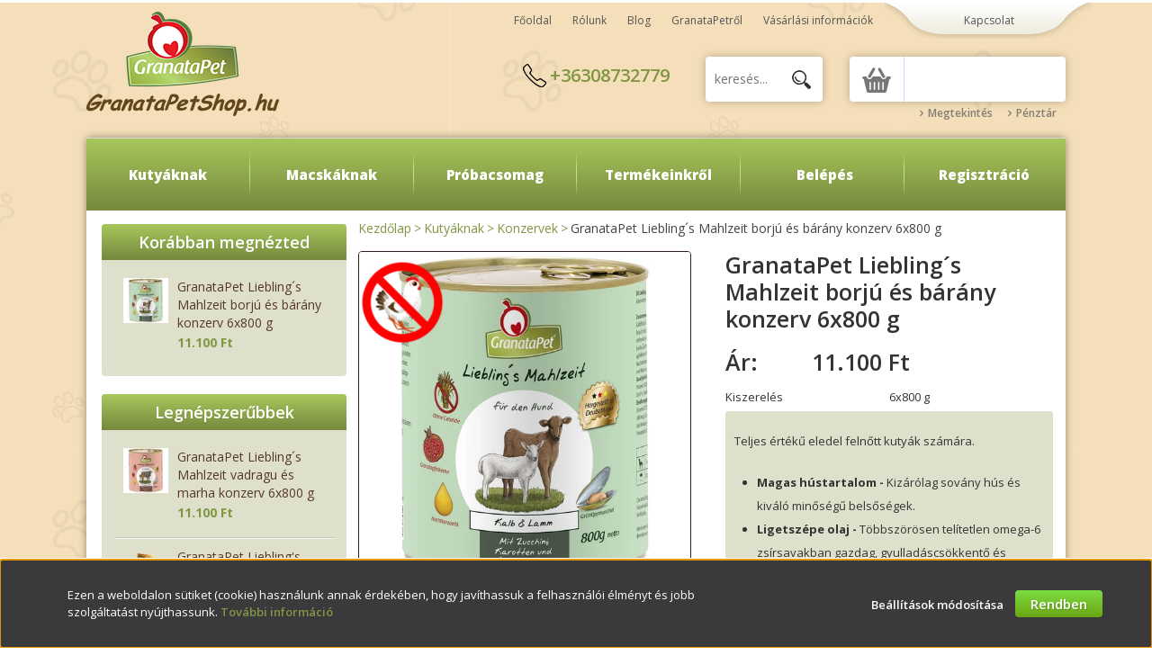

--- FILE ---
content_type: text/html; charset=UTF-8
request_url: https://www.granatapetshop.hu/lieblings-mahlzeit-borju-es-barany-konzerv-390
body_size: 18889
content:
<!DOCTYPE html>
<!--[if lt IE 7]>      <html class="no-js lt-ie10 lt-ie9 lt-ie8 lt-ie7" lang="hu" dir="ltr"> <![endif]-->
<!--[if IE 7]>         <html class="no-js lt-ie10 lt-ie9 lt-ie8" lang="hu" dir="ltr"> <![endif]-->
<!--[if IE 8]>         <html class="no-js lt-ie10 lt-ie9" lang="hu" dir="ltr"> <![endif]-->
<!--[if IE 9]>         <html class="no-js lt-ie10" lang="hu" dir="ltr"> <![endif]-->
<!--[if gt IE 10]><!--> <html class="no-js" lang="hu" dir="ltr"> <!--<![endif]-->
<head>
    <title>GranataPet Liebling´s Mahlzeit borjú és bárány konzerv 6x800 g - Konzervek</title>
    <meta charset="utf-8">
    <meta name="description" content="GranataPet Liebling´s Mahlzeit borjú és bárány konzerv 6x800 g már 11.100 Ft-tól a GranataPet Konzervek kategóriájában. Lepje meg kedvencét GranataPet Liebling´s Mahlzeit borjú és bárány konzerv 6x800 g termékkel.">
    <meta name="robots" content="index, follow">
    <link rel="image_src" href="https://petfamily.cdn.shoprenter.hu/custom/petfamily/image/data/product/kutya/kk_borj%C3%BA_b%C3%A1r%C3%A1ny_1.jpg.webp?lastmod=1704899022.1482238328">
    <meta property="og:title" content="GranataPet Liebling´s Mahlzeit borjú és bárány konzerv 6x800 g" />
    <meta property="og:type" content="product" />
    <meta property="og:url" content="https://www.granatapetshop.hu/lieblings-mahlzeit-borju-es-barany-konzerv-390" />
    <meta property="og:image" content="https://petfamily.cdn.shoprenter.hu/custom/petfamily/image/cache/w955h500/product/kutya/kk_borj%C3%BA_b%C3%A1r%C3%A1ny_1.jpg.webp?lastmod=1704899022.1482238328" />
    <meta property="og:description" content="Teljes értékű eledel felnőtt kutyák számára.Magas hústartalom - Kizárólag sovány hús és kiváló minőségű belsőségek.Ligetszépe olaj - Többszörösen telítetlen omega-6 zsírsavakban gazdag,..." />
    <link href="https://petfamily.cdn.shoprenter.hu/custom/petfamily/image/data/spots/favicn.jpg?lastmod=1471528911.1482238328" rel="icon" />
    <link href="https://petfamily.cdn.shoprenter.hu/custom/petfamily/image/data/spots/favicn.jpg?lastmod=1471528911.1482238328" rel="apple-touch-icon" />
    <base href="https://www.granatapetshop.hu:443" />

    <meta name="viewport" content="width=device-width, initial-scale=1">
            <link href="https://www.granatapetshop.hu/lieblings-mahlzeit-borju-es-barany-konzerv-390" rel="canonical">
    
    <!-- Custom styles for this template -->
    <link rel="stylesheet" href="//maxcdn.bootstrapcdn.com/font-awesome/4.7.0/css/font-awesome.min.css">

            
        
        
    
            <link rel="stylesheet" href="https://petfamily.cdn.shoprenter.hu/web/compiled/css/fancybox2.css?v=1768982352" media="screen">
            <link rel="stylesheet" href="https://petfamily.cdn.shoprenter.hu/web/compiled/css/global.css?v=1768982352" media="screen">
            <link rel="stylesheet" href="//fonts.googleapis.com/css?family=Open+Sans:400,800italic,800,700italic,700,600italic,600,400italic,300italic,300&amp;subset=latin-ext,latin" media="screen">
            <link rel="stylesheet" href="https://petfamily.cdn.shoprenter.hu/catalog/view/theme/wundy/stylesheet/animations.css?v=1484139539" media="screen">
            <link rel="stylesheet" href="https://www.granatapetshop.hu/catalog/view/theme/wundy/stylesheet/fonts.css" media="screen">
            <link rel="stylesheet" href="https://petfamily.cdn.shoprenter.hu/custom/petfamily/catalog/view/theme/wundy/stylesheet/1648725232.0.1542736297.0.css?v=null.1482238328" media="screen">
    
    <script>
        window.nonProductQuality = 80;
    </script>
    <script src="//ajax.googleapis.com/ajax/libs/jquery/1.10.2/jquery.min.js"></script>
    <script>window.jQuery || document.write('<script src="https://petfamily.cdn.shoprenter.hu/catalog/view/javascript/jquery/jquery-1.10.2.min.js?v=1484139539"><\/script>')</script>
            <script src="https://petfamily.cdn.shoprenter.hu/web/compiled/js/countdown.js?v=1768982351"></script>
            
        <!-- Header JavaScript codes -->
            <script src="https://petfamily.cdn.shoprenter.hu/web/compiled/js/legacy_newsletter.js?v=1768982351"></script>
                    <script src="https://petfamily.cdn.shoprenter.hu/web/compiled/js/base.js?v=1768982351"></script>
                    <script src="https://petfamily.cdn.shoprenter.hu/web/compiled/js/fancybox2.js?v=1768982351"></script>
                    <script src="https://petfamily.cdn.shoprenter.hu/web/compiled/js/before_starter2_head.js?v=1768982351"></script>
                    <script src="https://petfamily.cdn.shoprenter.hu/web/compiled/js/before_starter2_productpage.js?v=1768982351"></script>
                    <script src="https://petfamily.cdn.shoprenter.hu/web/compiled/js/productreview.js?v=1768982351"></script>
                    <script src="https://petfamily.cdn.shoprenter.hu/web/compiled/js/nanobar.js?v=1768982351"></script>
                    <script src="https://petfamily.cdn.shoprenter.hu/web/compiled/js/before_starter.js?v=1768982351"></script>
                    <!-- Header jQuery onLoad scripts -->
    <script>
        window.countdownFormat = '%D:%H:%M:%S';
        //<![CDATA[
        var BASEURL = 'https://www.granatapetshop.hu';
Currency = {"symbol_left":"","symbol_right":" Ft","decimal_place":0,"decimal_point":",","thousand_point":".","currency":"HUF","value":1};
var ShopRenter = ShopRenter || {}; ShopRenter.product = {"id":390,"sku":"187480-6","currency":"HUF","unitName":"db","price":11099.67,"name":"GranataPet Liebling\u00b4s Mahlzeit borj\u00fa \u00e9s b\u00e1r\u00e1ny konzerv 6x800 g","brand":"GranataPet","currentVariant":[],"parent":{"id":390,"sku":"187480-6","unitName":"db","price":11099.67,"name":"GranataPet Liebling\u00b4s Mahlzeit borj\u00fa \u00e9s b\u00e1r\u00e1ny konzerv 6x800 g"}};

            function setAutoHelpTitles(){
                $('.autohelp[title]').each(function(){
                    if(!$(this).parents('.aurora-scroll-mode').length) {
                        $(this).attr('rel', $(this).attr('title') );
                        $(this).removeAttr('title');
                        $(this).qtip({
                            content: { text:  $(this).attr('rel') },
                            hide: { fixed: true },
                            position: {
                                corner: {
                                    target: 'topMiddle',
                                    tooltip: 'bottomMiddle'
                                },
                                adjust: {
                                    screen: true
                                }
                            },
                            style: {
                                border: { color: '#cccccc'},
                                background: '#f5e0ba',
                                width: 400
                            }
                        });
                    }
                });
            }
            

        $(document).ready(function(){
        // DOM ready
            
                $('.fancybox').fancybox({
                    maxWidth: 820,
                    maxHeight: 650,
                    afterLoad: function(){
                        wrapCSS = $(this.element).data('fancybox-wrapcss');
                        if(wrapCSS){
                            $('.fancybox-wrap').addClass(wrapCSS);
                        }
                    },
                    helpers: {
                        thumbs: {
                            width: 50,
                            height: 50
                        }
                    }
                });
                $('.fancybox-inline').fancybox({
                    maxWidth: 820,
                    maxHeight: 650,
                    type:'inline'
                });
                

setAutoHelpTitles();

        // /DOM ready
        });
        $(window).load(function(){
        // OnLoad
            new WishlistHandler('wishlist-add','');

        // /OnLoad
        });
        //]]>
    </script>
    
        <script src="https://petfamily.cdn.shoprenter.hu/web/compiled/js/vue/manifest.bundle.js?v=1768982348"></script>
<script>
    var ShopRenter = ShopRenter || {};
    ShopRenter.onCartUpdate = function (callable) {
        document.addEventListener('cartChanged', callable)
    };
    ShopRenter.onItemAdd = function (callable) {
        document.addEventListener('AddToCart', callable)
    };
    ShopRenter.onItemDelete = function (callable) {
        document.addEventListener('deleteCart', callable)
    };
    ShopRenter.onSearchResultViewed = function (callable) {
        document.addEventListener('AuroraSearchResultViewed', callable)
    };
    ShopRenter.onSubscribedForNewsletter = function (callable) {
        document.addEventListener('AuroraSubscribedForNewsletter', callable)
    };
    ShopRenter.onCheckoutInitiated = function (callable) {
        document.addEventListener('AuroraCheckoutInitiated', callable)
    };
    ShopRenter.onCheckoutShippingInfoAdded = function (callable) {
        document.addEventListener('AuroraCheckoutShippingInfoAdded', callable)
    };
    ShopRenter.onCheckoutPaymentInfoAdded = function (callable) {
        document.addEventListener('AuroraCheckoutPaymentInfoAdded', callable)
    };
    ShopRenter.onCheckoutOrderConfirmed = function (callable) {
        document.addEventListener('AuroraCheckoutOrderConfirmed', callable)
    };
    ShopRenter.onCheckoutOrderPaid = function (callable) {
        document.addEventListener('AuroraOrderPaid', callable)
    };
    ShopRenter.onCheckoutOrderPaidUnsuccessful = function (callable) {
        document.addEventListener('AuroraOrderPaidUnsuccessful', callable)
    };
    ShopRenter.onProductPageViewed = function (callable) {
        document.addEventListener('AuroraProductPageViewed', callable)
    };
    ShopRenter.onMarketingConsentChanged = function (callable) {
        document.addEventListener('AuroraMarketingConsentChanged', callable)
    };
    ShopRenter.onCustomerRegistered = function (callable) {
        document.addEventListener('AuroraCustomerRegistered', callable)
    };
    ShopRenter.onCustomerLoggedIn = function (callable) {
        document.addEventListener('AuroraCustomerLoggedIn', callable)
    };
    ShopRenter.onCustomerUpdated = function (callable) {
        document.addEventListener('AuroraCustomerUpdated', callable)
    };
    ShopRenter.onCartPageViewed = function (callable) {
        document.addEventListener('AuroraCartPageViewed', callable)
    };
    ShopRenter.customer = {"userId":0,"userClientIP":"3.138.190.193","userGroupId":8,"customerGroupTaxMode":"gross","customerGroupPriceMode":"only_gross","email":"","phoneNumber":"","name":{"firstName":"","lastName":""}};
    ShopRenter.theme = {"name":"wundy","family":"wundy","parent":"default"};
    ShopRenter.shop = {"name":"petfamily","locale":"hu","currency":{"code":"HUF","rate":1},"domain":"petfamily.myshoprenter.hu"};
    ShopRenter.page = {"route":"product\/product","queryString":"lieblings-mahlzeit-borju-es-barany-konzerv-390"};

    ShopRenter.formSubmit = function (form, callback) {
        callback();
    };

    let loadedAsyncScriptCount = 0;
    function asyncScriptLoaded(position) {
        loadedAsyncScriptCount++;
        if (position === 'body') {
            if (document.querySelectorAll('.async-script-tag').length === loadedAsyncScriptCount) {
                if (/complete|interactive|loaded/.test(document.readyState)) {
                    document.dispatchEvent(new CustomEvent('asyncScriptsLoaded', {}));
                } else {
                    document.addEventListener('DOMContentLoaded', () => {
                        document.dispatchEvent(new CustomEvent('asyncScriptsLoaded', {}));
                    });
                }
            }
        }
    }
</script>


                    <script type="text/javascript" src="https://petfamily.cdn.shoprenter.hu/web/compiled/js/vue/customerEventDispatcher.bundle.js?v=1768982348"></script>




    
    
                
            
            <script>window.dataLayer=window.dataLayer||[];function gtag(){dataLayer.push(arguments)};var ShopRenter=ShopRenter||{};ShopRenter.config=ShopRenter.config||{};ShopRenter.config.googleConsentModeDefaultValue="denied";</script>                        <script type="text/javascript" src="https://petfamily.cdn.shoprenter.hu/web/compiled/js/vue/googleConsentMode.bundle.js?v=1768982348"></script>

            <!-- Facebook Pixel Code -->
<script>
  !function(f,b,e,v,n,t,s)
  {if(f.fbq)return;n=f.fbq=function(){n.callMethod?
  n.callMethod.apply(n,arguments):n.queue.push(arguments)};
  if(!f._fbq)f._fbq=n;n.push=n;n.loaded=!0;n.version='2.0';
  n.queue=[];t=b.createElement(e);t.async=!0;
  t.src=v;s=b.getElementsByTagName(e)[0];
  s.parentNode.insertBefore(t,s)}(window, document,'script',
  'https://connect.facebook.net/en_US/fbevents.js');
  fbq('consent', 'revoke');
fbq('init', '151153385596582');
  fbq('track', 'PageView');
document.addEventListener('AuroraProductPageViewed', function(auroraEvent) {
                    fbq('track', 'ViewContent', {
                        content_type: 'product',
                        content_ids: [auroraEvent.detail.product.id.toString()],
                        value: parseFloat(auroraEvent.detail.product.grossUnitPrice),
                        currency: auroraEvent.detail.product.currency
                    }, {
                        eventID: auroraEvent.detail.event.id
                    });
                });
document.addEventListener('AuroraAddedToCart', function(auroraEvent) {
    var fbpId = [];
    var fbpValue = 0;
    var fbpCurrency = '';

    auroraEvent.detail.products.forEach(function(item) {
        fbpValue += parseFloat(item.grossUnitPrice) * item.quantity;
        fbpId.push(item.id);
        fbpCurrency = item.currency;
    });


    fbq('track', 'AddToCart', {
        content_ids: fbpId,
        content_type: 'product',
        value: fbpValue,
        currency: fbpCurrency
    }, {
        eventID: auroraEvent.detail.event.id
    });
})
window.addEventListener('AuroraMarketingCookie.Changed', function(event) {
            let consentStatus = event.detail.isAccepted ? 'grant' : 'revoke';
            if (typeof fbq === 'function') {
                fbq('consent', consentStatus);
            }
        });
</script>
<noscript><img height="1" width="1" style="display:none"
  src="https://www.facebook.com/tr?id=151153385596582&ev=PageView&noscript=1"
/></noscript>
<!-- End Facebook Pixel Code -->
            
            
            
            
    
</head>

<body id="body" class="page-body flypage_body desktop-device-body body-pathway-inside wundy-body">
            
    
<div id="fb-root"></div>
<script>(function (d, s, id) {
        var js, fjs = d.getElementsByTagName(s)[0];
        if (d.getElementById(id)) return;
        js = d.createElement(s);
        js.id = id;
        js.src = "//connect.facebook.net/hu_HU/sdk/xfbml.customerchat.js#xfbml=1&version=v2.12&autoLogAppEvents=1";
        fjs.parentNode.insertBefore(js, fjs);
    }(document, "script", "facebook-jssdk"));
</script>



            

<!-- cached -->    <div id="first-login-nanobar-button">
    <img src="https://petfamily.cdn.shoprenter.hu/catalog/view/theme/default/image/cog-settings-grey.svg?v=null.1482238328" class="sr-cog" alt="" width="24" height="24"/>
</div>
<div id="firstLogNanobar" class="Fixed aurora-nanobar aurora-nanobar-firstlogin">
    <div class="aurora-nanobar-container">
        <span id="nanoTextCookies" class="aurora-nanobar-text"
              style="font-size: px;">Ezen a weboldalon sütiket (cookie) használunk annak érdekében, hogy javíthassuk a felhasználói élményt és jobb szolgáltatást nyújthassunk. <a href="http://www.granatapetshop.hu/adatvedelmi_tajekoztato">További információ</a>
        </span>
        <div class="aurora-nanobar-buttons-wrapper">
            <a id ="aurora-nanobar-settings-button" href="">
                <span>Beállítások módosítása</span>
            </a>
            <a id="auroraNanobarCloseCookies" href="" class="button btn btn-primary aurora-nanobar-btn" data-button-save-text="Beállítások mentése">
                <span>Rendben</span>
            </a>
        </div>
        <div class="aurora-nanobar-cookies" style="display: none;">
            <div class="form-group">
                <label><input type="checkbox" name="required_cookies" id="required-cookies" disabled="disabled" checked="checked" /> Szükséges cookie-k</label>
                <div class="cookies-help-text">
                    Ezek a cookie-k segítenek abban, hogy a webáruház használható és működőképes legyen.
                </div>
            </div>
            <div class="form-group">
                <label>
                    <input type="checkbox" name="marketing_cookies" id="marketing-cookies"
                             checked />
                    Marketing cookie-k
                </label>
                <div class="cookies-help-text">
                    Ezeket a cookie-k segítenek abban, hogy az Ön érdeklődési körének megfelelő reklámokat és termékeket jelenítsük meg a webáruházban.
                </div>
            </div>
        </div>
    </div>
</div>

<script>

    (function ($) {
        $(document).ready(function () {
            new AuroraNanobar.FirstLogNanobarCheckbox(jQuery('#firstLogNanobar'), 'bottom');
        });
    })(jQuery);

</script>
<!-- /cached -->

    
                <!-- cached -->













    <link media="screen and (max-width: 1024px)" rel="stylesheet" href="https://petfamily.cdn.shoprenter.hu/catalog/view/javascript/jquery/jquery-mmenu/dist/css/jquery.mmenu.all.css?v=1484139539">
    <script src="https://petfamily.cdn.shoprenter.hu/catalog/view/javascript/jquery/jquery-mmenu/dist/js/jquery.mmenu.all.min.js?v=1484139539"></script>
        <script src="https://petfamily.cdn.shoprenter.hu/catalog/view/javascript/jquery/product_count_in_cart.js?v=1530610005"></script>

    <script>
        $(document).ready(function(){$('#categorytree-nav').mmenu({navbar:{title:'Termékek'},extensions:["theme-dark","border-full"],offCanvas:{position:"left",zposition:"back"},counters:true,searchfield:{add:true,search:true,placeholder:'keresés',noResults:''}});$('#menu-nav').mmenu({navbar:{title:'Menü'},extensions:["theme-dark","border-full"],offCanvas:{position:"right",zposition:"back"},counters:true,searchfield:{add:true,search:true,placeholder:'keresés',noResults:''}});function setLanguagesMobile(type){$('.'+type+'-change-mobile').click(function(e){e.preventDefault();$('#'+type+'_value_mobile').attr('value',$(this).data('value'));$('#mobile_'+type+'_form').submit();});}
setLanguagesMobile('language');setLanguagesMobile('currency');});    </script>

    <form action="index.php" method="post" enctype="multipart/form-data" id="mobile_currency_form">
        <input id="currency_value_mobile" type="hidden" value="" name="currency_id"/>
    </form>

    <form action="index.php" method="post" enctype="multipart/form-data" id="mobile_language_form">
        <input id="language_value_mobile" type="hidden" value="" name="language_code"/>
    </form>

            <div id="categorytree-nav">
            <ul>
                    
    <li>
    <a href="https://www.granatapetshop.hu/kutyatapok">            <h3 class="category-list-link-text">Kutyáknak</h3>
        </a>
            <ul><li>
    <a href="https://www.granatapetshop.hu/kutyatapok/kolyok-kutyatap-kutyakonzerv">            Kölyök kutyáknak
        </a>
    </li><li>
    <a href="https://www.granatapetshop.hu/kutyatapok/szaraz-kutyatap">            <b>Száraztápok</b>
        </a>
    </li><li>
    <a href="https://www.granatapetshop.hu/kutyatapok/kutyakonzerv">            Konzervek
        </a>
    </li><li>
    <a href="https://www.granatapetshop.hu/kutyatapok/jutalomfalat_84">            Jutalomfalatok
        </a>
    </li><li>
    <a href="https://www.granatapetshop.hu/kutyatapok/kulonlegessegek-92">            Különlegességek
        </a>
    </li><li>
    <a href="https://www.granatapetshop.hu/kutyatapok/csirke-mentes-kutyaeledelek">            Csirkehús mentes
        </a>
    </li><li>
    <a href="https://www.granatapetshop.hu/kutyatapok/dietas-light-eledelek">            Diétás eledelek
        </a>
    </li></ul>
    </li><li>
    <a href="https://www.granatapetshop.hu/macskaeledel">            <h3 class="category-list-link-text">Macskáknak</h3>
        </a>
            <ul><li>
    <a href="https://www.granatapetshop.hu/macskaeledel/macskatapok">            Száraztápok
        </a>
    </li><li>
    <a href="https://www.granatapetshop.hu/macskaeledel/macskakonzervek">            Konzervek, tasakosak
        </a>
    </li><li>
    <a href="https://www.granatapetshop.hu/macskaeledel/jutalomfalatok_83">            Jutalomfalatok
        </a>
    </li><li>
    <a href="https://www.granatapetshop.hu/macskaeledel/kulonlegessegek-91">            Különlegességek
        </a>
    </li><li>
    <a href="https://www.granatapetshop.hu/macskaeledel/hizekony-dietas-light-macskaeledelek">            Diétázóknak
        </a>
    </li></ul>
    </li><li>
    <a href="https://www.granatapetshop.hu/akcio-96">            <h3 class="category-list-link-text">Próbacsomag</h3>
        </a>
    </li><li>
    <a href="https://www.granatapetshop.hu/termekeinkrol-89">            <h3 class="category-list-link-text">Termékeinkről</h3>
        </a>
    </li>

            </ul>
        </div>
    
    <div id="menu-nav">
        <ul>
                
                            <li class="informations-mobile-menu-item">
                <a href="https://www.granatapetshop.hu/tamogatottjaink" target="_self">Támogatottjaink</a>
                            </li>
                    <li class="informations-mobile-menu-item">
                <a href="https://www.granatapetshop.hu/rolunk_4" target="_self">Rólunk</a>
                                    <ul>
                                                    <li class="informations-mobile-menu-item informations-mobile-menu-item-sublevel"><a
                                    href="https://www.granatapetshop.hu/a_forgalmazorol_27" target="_self">Az importőrről</a></li>
                                            </ul>
                            </li>
                    <li class="informations-mobile-menu-item">
                <a href="https://www.granatapetshop.hu/aszf" target="_self">Vásárlási feltételek (ÁSZF)</a>
                            </li>
                    <li class="informations-mobile-menu-item">
                <a href="https://www.granatapetshop.hu/blog" target="_self">Blog</a>
                            </li>
                    <li class="informations-mobile-menu-item">
                <a href="https://www.granatapetshop.hu/termekeinkrol_20" target="_self">GranataPetről</a>
                                    <ul>
                                                    <li class="informations-mobile-menu-item informations-mobile-menu-item-sublevel"><a
                                    href="https://www.granatapetshop.hu/a_forgalmazorol_27" target="_self">Az importőrről</a></li>
                                                    <li class="informations-mobile-menu-item informations-mobile-menu-item-sublevel"><a
                                    href="https://www.granatapetshop.hu/gyartasrol" target="_self">A gyártásról</a></li>
                                                    <li class="informations-mobile-menu-item informations-mobile-menu-item-sublevel"><a
                                    href="https://www.granatapetshop.hu/a_granatalmarol_24" target="_self">A gránátalmáról</a></li>
                                                    <li class="informations-mobile-menu-item informations-mobile-menu-item-sublevel"><a
                                    href="https://www.granatapetshop.hu/granatapet_vital_konzept_26" target="_self">GranataPet Vital Konzept - Kutyáknak</a></li>
                                                    <li class="informations-mobile-menu-item informations-mobile-menu-item-sublevel"><a
                                    href="https://www.granatapetshop.hu/was__wellness_active_system_25" target="_self">W.A.S. Wellness Active System - Macskáknak</a></li>
                                                    <li class="informations-mobile-menu-item informations-mobile-menu-item-sublevel"><a
                                    href="https://www.granatapetshop.hu/a_glutenerzekenysegrol" target="_self">A gluténérzékenységről</a></li>
                                            </ul>
                            </li>
                    <li class="informations-mobile-menu-item">
                <a href="https://www.granatapetshop.hu/index.php?route=information/contact" target="_self">Kapcsolat</a>
                            </li>
                    <li class="informations-mobile-menu-item">
                <a href="https://www.granatapetshop.hu/index.php?route=information/sitemap" target="_self">Oldaltérkép</a>
                            </li>
            
        
        
                            <li class="mm-title mm-group-title text-center"><span><i class="fa fa-user sr-icon-user"></i> Belépés és Regisztráció</span></li>
            <li class="customer-mobile-menu-item">
                <a href="index.php?route=account/login">Belépés</a>
            </li>
            <li class="customer-mobile-menu-item">
                <a href="index.php?route=account/create">Regisztráció</a>
            </li>
            

        </ul>
    </div>

<div id="mobile-nav"
     class="responsive-menu Fixed visible-xs visible-sm hidden-print mobile-menu-orientation-default">
            <a class="mobile-headers mobile-category-header" href="#categorytree-nav">
            <i class="fa fa fa-tags sr-icon-tags mobile-headers-icon"></i>
            <span class="mobile-headers-title mobile-category-header-title">Termékek</span>
        </a>
        <a class="mobile-headers mobile-content-header" href="#menu-nav">
        <i class="fa fa-bars sr-icon-hamburger-menu mobile-headers-icon"></i>
        <span class="mobile-headers-title">Menü</span>
    </a>
    <a class="mobile-headers mobile-search-link" data-toggle="collapse" data-target="#search">
        <i class="fa fa-search sr-icon-search mobile-headers-icon"></i>
    </a>
    <a class="mobile-headers mobile-cart-link" data-toggle="collapse" data-target="#module_cart">
        <i class="icon-sr-cart icon-sr-cart-7 mobile-headers-icon"></i>
        <div class="mobile-cart-product-count mobile-cart-empty hidden-md">
        </div>
    </a>
</div>
<!-- /cached -->
<div id="SR_scrollTop"></div>
<div class="page-wrap">

    <div id="top"></div>
            <div id="headermenu_background_wrap" class="container-fullwidth noprint"></div>
        <div id="headermenu_wrapper" class="container-fullwidth noprint">
            <div id="headermenu_wrapper_inner" class="container-width">
                
                
                <div id="topmenu-nav">
                    <!-- cached --><div id="headermenu">
            <ul class="headermenu-list h_list sf-horizontal">
                                            <li id="h_link_1" class="">
                    <span><a title="Főoldal" href="https://www.granatapetshop.hu"
                             target="_self">Főoldal</a></span>
                                    </li>
                                            <li id="h_link_2" class="h_link_parent">
                    <span><a title="Rólunk" href="https://www.granatapetshop.hu/rolunk_4"
                             target="_self">Rólunk</a></span>
                                            <ul class="h_link_children children">
                                                                                            <li id="h_link_2_1" class="h_link_child">
                                    <span>
                                        <a href="https://www.granatapetshop.hu/a_forgalmazorol_27" title="Az importőrről" target="_self">
                                            Az importőrről
                                        </a>
                                    </span>
                                </li>
                                                    </ul>
                                    </li>
                                            <li id="h_link_3" class="">
                    <span><a title="Blog" href="https://www.granatapetshop.hu/blog"
                             target="_self">Blog</a></span>
                                    </li>
                                            <li id="h_link_4" class="h_link_parent">
                    <span><a title="GranataPetről" href="https://www.granatapetshop.hu/termekeinkrol_20"
                             target="_self">GranataPetről</a></span>
                                            <ul class="h_link_children children">
                                                                                            <li id="h_link_4_1" class="h_link_child">
                                    <span>
                                        <a href="https://www.granatapetshop.hu/filozofiank_22" title="Filozófiánk" target="_self">
                                            Filozófiánk
                                        </a>
                                    </span>
                                </li>
                                                                                            <li id="h_link_4_2" class="h_link_child">
                                    <span>
                                        <a href="https://www.granatapetshop.hu/gyartasrol" title="A gyártásról" target="_self">
                                            A gyártásról
                                        </a>
                                    </span>
                                </li>
                                                                                            <li id="h_link_4_3" class="h_link_child">
                                    <span>
                                        <a href="https://www.granatapetshop.hu/a_granatalmarol_24" title="A gránátalmáról" target="_self">
                                            A gránátalmáról
                                        </a>
                                    </span>
                                </li>
                                                                                            <li id="h_link_4_4" class="h_link_child">
                                    <span>
                                        <a href="https://www.granatapetshop.hu/gyik_23" title="GY.I.K." target="_self">
                                            GY.I.K.
                                        </a>
                                    </span>
                                </li>
                                                                                            <li id="h_link_4_5" class="h_link_child">
                                    <span>
                                        <a href="https://www.granatapetshop.hu/granatapet_vital_konzept_26" title="GranataPet Vital Konzept - Kutyáknak" target="_self">
                                            GranataPet Vital Konzept - Kutyáknak
                                        </a>
                                    </span>
                                </li>
                                                                                            <li id="h_link_4_6" class="h_link_child">
                                    <span>
                                        <a href="https://www.granatapetshop.hu/was__wellness_active_system_25" title="W.A.S. Wellness Active System - Macskáknak" target="_self">
                                            W.A.S. Wellness Active System - Macskáknak
                                        </a>
                                    </span>
                                </li>
                                                                                            <li id="h_link_4_7" class="h_link_child">
                                    <span>
                                        <a href="https://www.granatapetshop.hu/a_glutenerzekenysegrol" title="A gluténérzékenységről" target="_self">
                                            A gluténérzékenységről
                                        </a>
                                    </span>
                                </li>
                                                    </ul>
                                    </li>
                                            <li id="h_link_5" class="">
                    <span><a title="Vásárlási információk" href="https://www.granatapetshop.hu/szallitasi_es_fizetesi_informaciok_18"
                             target="_self">Vásárlási információk</a></span>
                                    </li>
                                            <li id="h_link_6" class="">
                    <span><a title="Kapcsolat" href="https://www.granatapetshop.hu/index.php?route=information/contact"
                             target="_self">Kapcsolat</a></span>
                                    </li>
                    </ul>
        <div class="clearfix"></div>
    </div>




    <script>$(function(){$('#headermenu').find("ul").superfish({animation:{height:"show"},delay:400});});</script><!-- /cached -->
                </div>
            </div>
        </div>
        <div id="header" class="container-fullwidth">
        <div class="header_inner container-width">
            <div class="header_top">
                <div class="header_left">
                    <!-- cached --><div id="logo" class="module content-module header-position logo-module logo-image hide-top">
    <div class="logo">
                    <div class="logo_placeholder">
                <a style="border:0;" href="/"><img style="border: 0; max-width: 214px;" src="https://petfamily.cdn.shoprenter.hu/custom/petfamily/image/cache/w214h116m00/logo.png?v=1631538244" title="GranataPetShop.hu" alt="GranataPetShop.hu" /></a>
            </div>
                <span class="secondary_logo_text"></span>
    </div>
</div><!-- /cached -->
                </div>
                <div class="header_right">
                                            <div id="mobile-search-link"><a href="https://www.granatapetshop.hu/index.php?route=product/list"></a></div>
                        <div id="search">
    <div class="search_button"><a id="search_btn" onclick="moduleSearch();" class="button btn"><span>Keres</span></a></div>
    <div class="search_inputs">
                                <div id="header_phone"><div><a href="tel:+36308732779"> +36308732779 </a></div></div>
                            <span class="search_input_left">
         <input class="disableAutocomplete input-text" type="text" placeholder="keresés..." id="filter_keyword" 
            onclick="this.value=(this.value==this.defaultValue)?'':this.value;"/>
         </span>
        <input type="hidden" id="filter_description"
            value="0"/><input type="hidden" id="search_shopname"
            value="petfamily"/>
        <div id="results"></div>
    </div>
    <div class="clearfix"></div>
</div>


                        <div id="header_cart"><hx:include src="/_fragment?_path=_format%3Dhtml%26_locale%3Den%26_controller%3Dmodule%252Fcart&amp;_hash=nVzP2ta4rvVyl04Dpl7D9JU989u4J7FMhnpw6%2BdUuYM%3D"></hx:include></div>
                        <div class="clearfix"></div>
                                    </div>
            </div>
        </div>
    </div>


    <div id="container" class="container-fullwidth">
        <div id="container_inner" class="container-width">
                            <div class="header_categories_wrapper noprint">
                    


                    
        <div id="category" class="module content-module header-position category-module hidden-xs hidden-sm" >
                <div class="top">
            <div class="left"></div>
            <div class="right"></div>
            <div class="center">
                            Kategóriák
                </div>
        </div>
                <div class="middle">
                        <div id="category-nav">
            


<ul class="category category_menu sf-menu sf-horizontal cached">
    <li id="cat_79" class="item category-list module-list parent even">
    <a href="https://www.granatapetshop.hu/kutyatapok" class="category-list-link module-list-link">
                    <h3 class="category-list-link-text">Kutyáknak</h3>
        </a>
            <ul class="children"><li id="cat_104" class="item category-list module-list even">
    <a href="https://www.granatapetshop.hu/kutyatapok/kolyok-kutyatap-kutyakonzerv" class="category-list-link module-list-link">
                Kölyök kutyáknak
        </a>
    </li><li id="cat_80" class="item category-list module-list odd">
    <a href="https://www.granatapetshop.hu/kutyatapok/szaraz-kutyatap" class="category-list-link module-list-link">
                Száraztápok
        </a>
    </li><li id="cat_81" class="item category-list module-list even">
    <a href="https://www.granatapetshop.hu/kutyatapok/kutyakonzerv" class="category-list-link module-list-link">
                Konzervek
        </a>
    </li><li id="cat_84" class="item category-list module-list odd">
    <a href="https://www.granatapetshop.hu/kutyatapok/jutalomfalat_84" class="category-list-link module-list-link">
                Jutalomfalatok
        </a>
    </li><li id="cat_92" class="item category-list module-list even">
    <a href="https://www.granatapetshop.hu/kutyatapok/kulonlegessegek-92" class="category-list-link module-list-link">
                Különlegességek
        </a>
    </li><li id="cat_95" class="item category-list module-list odd">
    <a href="https://www.granatapetshop.hu/kutyatapok/csirke-mentes-kutyaeledelek" class="category-list-link module-list-link">
                Csirkehús mentes
        </a>
    </li><li id="cat_103" class="item category-list module-list even">
    <a href="https://www.granatapetshop.hu/kutyatapok/dietas-light-eledelek" class="category-list-link module-list-link">
                Diétás eledelek
        </a>
    </li></ul>
    </li><li id="cat_82" class="item category-list module-list parent odd">
    <a href="https://www.granatapetshop.hu/macskaeledel" class="category-list-link module-list-link">
                    <h3 class="category-list-link-text">Macskáknak</h3>
        </a>
            <ul class="children"><li id="cat_85" class="item category-list module-list even">
    <a href="https://www.granatapetshop.hu/macskaeledel/macskatapok" class="category-list-link module-list-link">
                Száraztápok
        </a>
    </li><li id="cat_86" class="item category-list module-list odd">
    <a href="https://www.granatapetshop.hu/macskaeledel/macskakonzervek" class="category-list-link module-list-link">
                Konzervek, tasakosak
        </a>
    </li><li id="cat_83" class="item category-list module-list even">
    <a href="https://www.granatapetshop.hu/macskaeledel/jutalomfalatok_83" class="category-list-link module-list-link">
                Jutalomfalatok
        </a>
    </li><li id="cat_91" class="item category-list module-list odd">
    <a href="https://www.granatapetshop.hu/macskaeledel/kulonlegessegek-91" class="category-list-link module-list-link">
                Különlegességek
        </a>
    </li><li id="cat_94" class="item category-list module-list even">
    <a href="https://www.granatapetshop.hu/macskaeledel/hizekony-dietas-light-macskaeledelek" class="category-list-link module-list-link">
                Diétázóknak
        </a>
    </li></ul>
    </li><li id="cat_96" class="item category-list module-list even">
    <a href="https://www.granatapetshop.hu/akcio-96" class="category-list-link module-list-link">
                    <h3 class="category-list-link-text">Próbacsomag</h3>
        </a>
    </li><li id="cat_89" class="item category-list module-list odd">
    <a href="https://www.granatapetshop.hu/termekeinkrol-89" class="category-list-link module-list-link">
                    <h3 class="category-list-link-text">Termékeinkről</h3>
        </a>
    </li>
</ul>

<script>$(function(){$("ul.category").superfish({animation:{height:"show"},popUpSelector:"ul.category,ul.children",delay:500,speed:"normal",cssArrows:true,hoverClass:"sfHover"});});</script>            <div class="clearfix"></div>
        </div>
            </div>
        <div class="bottom">
                            <div class="left"></div>
                <div class="right"></div>
                <div class="center"></div>
                    </div>
    </div>
        
                    <!-- cached -->    <div id="login_wrapper">
        <ul>
                            <li class="first login_list_item">
    <a href="index.php?route=account/login" title="Belépés">Belépés</a>
</li>
<li class="last create_list_item">
    <a href="index.php?route=account/create" title="Regisztráció">Regisztráció</a>
</li>                    </ul>
    </div>
<!-- /cached -->
                </div>
                        <div id="scroller-container" class="container-fullwidth">
                <div class="container-width">
                                    </div>
            </div>
            
            
    
                
    <div id="content_wrap">
            <div class="pathway">
        <div class="pathway_inner">
                        <div itemscope itemtype="http://schema.org/BreadcrumbList">
                <span id="home">Ön itt jár:</span>
                                    <span class="pw_sep first"></span>
                    <span  itemprop="itemListElement" itemscope itemtype="http://schema.org/ListItem">
                                                    <a itemprop="item" href="https://www.granatapetshop.hu">
                                <span itemprop="name">Kezdőlap</span>
                            </a>
                            <meta itemprop="position" content="1" />
                                            </span>
                                    <span class="pw_sep">></span>
                    <span  itemprop="itemListElement" itemscope itemtype="http://schema.org/ListItem">
                                                    <a itemprop="item" href="https://www.granatapetshop.hu/kutyatapok">
                                <span itemprop="name">Kutyáknak</span>
                            </a>
                            <meta itemprop="position" content="2" />
                                            </span>
                                    <span class="pw_sep">></span>
                    <span  itemprop="itemListElement" itemscope itemtype="http://schema.org/ListItem">
                                                    <a itemprop="item" href="https://www.granatapetshop.hu/kutyatapok/kutyakonzerv">
                                <span itemprop="name">Konzervek</span>
                            </a>
                            <meta itemprop="position" content="3" />
                                            </span>
                                    <span class="pw_sep">></span>
                    <span class="pw_last"  itemprop="itemListElement" itemscope itemtype="http://schema.org/ListItem">
                                                    <h2 class="pw-item-last-h">
                                                    <a itemprop="item" href="https://www.granatapetshop.hu/lieblings-mahlzeit-borju-es-barany-konzerv-390">
                                <span itemprop="name">GranataPet Liebling´s Mahlzeit borjú és bárány konzerv 6x800 g</span>
                            </a>
                            <meta itemprop="position" content="4" />
                                                    </h2>
                                            </span>
                            </div>
            <div class="clearfix"></div>
        </div>
    </div>
    

        <div id="mobile-filter-position"></div>
        <div id="content" class="flypage" itemscope itemtype="//schema.org/Product">
                <div class="top">
        <div class="left"></div>
        <div class="right"></div>
        <div class="center">
        </div>
    </div>

    <div class="middle">
        <table class="product_table">
            <tr>
                <td class="product_image">
                    <div class="product_image_inner">
                            

<div class="product_badges horizontal-orientation">
            
                                                                        
                                        
        <div class="badgeitem-content badgeitem-content-id-3 badgeitem-content-image badge-autohelp-content autohelp" title="Csirkehús mentes!">
            <a class="badgeitem badgeitemid_3 badgeimage"
               href="/lieblings-mahlzeit-borju-es-barany-konzerv-390"
                title="Csirkehús mentes!"
               style="background: transparent url('https://petfamily.cdn.shoprenter.hu/custom/petfamily/image/cache/w98h114/csirkementes_matrica2.png.webp?lastmod=0.1482238328') top left no-repeat; width: 98px; height: 114px;"
            >
                            </a>
        </div>
    

    </div>

<div id="product-image-container">
    <a href="https://petfamily.cdn.shoprenter.hu/custom/petfamily/image/cache/w900h500wt1/product/kutya/kk_borj%C3%BA_b%C3%A1r%C3%A1ny_1.jpg.webp?lastmod=1704899022.1482238328"
       title="Kép 1/1 - GranataPet Liebling´s Mahlzeit borjú és bárány konzerv 6x800 g"
       class="product-image-link  fancybox-product" id="prod_image_link"
       data-fancybox-group="gallery">
        <img class="product-image-img" itemprop="image" src="https://petfamily.cdn.shoprenter.hu/custom/petfamily/image/cache/w550h550wt1/product/kutya/kk_borj%C3%BA_b%C3%A1r%C3%A1ny_1.jpg.webp?lastmod=1704899022.1482238328" title="GranataPet Liebling´s Mahlzeit borjú és bárány konzerv 6x800 g" alt="GranataPet Liebling´s Mahlzeit borjú és bárány konzerv 6x800 g" id="image"/>
    </a>

    </div>
    <span class="enlarge">Katt rá a felnagyításhoz</span>


<script>
    var $prodImageLink = $("#prod_image_link");
    var imageTitle = $prodImageLink.attr("title");

    
            
    $(document).ready(function () {
        $prodImageLink.click(function () {
            $(this).attr("title", imageTitle);
        });
        $(".fancybox-product").fancybox({
            maxWidth: 900,
            maxHeight: 500,
            live: false,
            
            helpers: {
                thumbs: {
                    width: 50,
                    height: 50
                }
            },
            tpl: {
                next: '<a title="Következő" class="fancybox-nav fancybox-next"><span></span></a>',
                prev: '<a title="Előző" class="fancybox-nav fancybox-prev"><span></span></a>'
            }
        });
    });
</script>
                        <div class="clearfix"></div>
                        <div class="position_5_wrapper">
        <div id="socail_media" class="social-share-module">
	<div class="fb-like" data-href="http://granatapetshop.hu/lieblings-mahlzeit-borju-es-barany-konzerv-390" data-send="false" data-layout="button_count" data-width="90" data-show-faces="false" data-action="like" data-colorscheme="light" data-font="arial"></div>
</div>

    </div>

                    </div>
                </td>
                <td class="product_info">
                    <h1><span itemprop="name">GranataPet Liebling´s Mahlzeit borjú és bárány konzerv 6x800 g</span></h1>
                                            <div class="product_table_price_wrapper" itemprop="offers" itemscope itemtype="//schema.org/Offer">
    <table class="product_page_price">
        <tr>
            <td></td>
            <td></td>
        </tr>
                <tr>
            <td>
                 <span class="product_table_price_label">
                                            Ár:
                                    </span>
            </td>
            <td>
                <meta content="HUF" itemprop="pricecurrency"/>
                <meta itemprop="category" content="Konzervek"/>
                <div class="price_row price_row_2">
        <span class="price price_color product_table_price">11.100 Ft</span>
                        <meta itemprop="price" content="11100"/>
            <meta itemprop="priceValidUntil" content="2027-01-21"/>
            <link itemprop="url" href="https://www.granatapetshop.hu/lieblings-mahlzeit-borju-es-barany-konzerv-390"/>
                </div>

                

                <link itemprop="availability" href="http://schema.org/InStock"/>
            </td>
        </tr>
            </table>
</div>

                                        <div class="position_1_wrapper">
 <table class="product_parameters">
                              <tr class="product-parameter-row featured-param-row featured-param-1">
            <td class="param-label featured-param-label featured-kiszereles">Kiszerelés</td>
            <td class="param-value featured-param-label featured-kiszereles">6x800 g</td>
        </tr>
            
            <tr class="product-parameter-row product-short-description-row">
	<td colspan="2" class="param-value product-short-description">
	<strong></strong>

<p>Teljes értékű eledel felnőtt kutyák számára.
</p>

<ul>
	<li><strong><font><font>Magas hústartalom - </font></font></strong><font><font>Kizárólag sovány hús és kiváló minőségű belsőségek.</font></font></li>
	<li><strong><font><font>Ligetszépe olaj - </font></font></strong><font><font>Többszörösen telítetlen omega-6 zsírsavakban gazdag, gyulladáscsökkentő és bőrnyugtató hatással bír.</font></font></li>
	<li><strong><font><font>Gránátalma magok - </font></font></strong><font><font>Gazdag vitaminokban, ásványi anyagokban, zsírsavakban, nagy arányban bioaktív természetes antioxidánsokban.</font></font></li>
	<li><strong><font><font>Új-zélandi zöldajkú kagyló - </font></font></strong><font><font>Megakadályozza </font><font>a</font><font> kopás </font><font>jeleit</font><font> és </font><font>segít</font><font> fenntartani a porctömeget.</font></font></li>
	<li>Gabona, hozzáadott cukor, mesterséges színezékek, aromák és tartósítószerek</li>
</ul>
	</td>
  </tr>

          
	<tr class="product-parameter-row productstock-param-row stock_status_id-9">
	<td class="param-label productstock-param">Elérhetőség:</td>
	<td class="param-value productstock-param"><span style="color:#7bb910;">Raktáron</span></td>
    </tr>

                      <tr class="product-parameter-row productrating-param-row">
        <td class="param-label productrating-param">Átlagos értékelés:</td>
        <td class="param-value productrating-param">
            <a href="javascript:{}" rel="nofollow" class="js-scroll-productreview d-flex align-items-center">
                                    Nem értékelt
                            </a>
        </td>
    </tr>

          
<tr class="product-parameter-row productshippingtime-param-row">
    <td class="param-label productshippingtime-param">Várható szállítás:</td>
    <td class="param-value productshippingtime-param">2026. január 23.</td>
</tr>

     </table>
</div>

                    <form action="https://www.granatapetshop.hu/index.php?route=checkout/cart" method="post" enctype="multipart/form-data" id="product">
                                                <div class="product_table_addtocart_wrapper">
    <div class="product_table_quantity"><span class="quantity-text">Mennyiség</span><input class="quantity_to_cart quantity-to-cart" type="number" min="1" step="1" name="quantity" aria-label="quantity input"value="1"/></div><div class="product_table_addtocartbtn"><a rel="nofollow, noindex" href="https://www.granatapetshop.hu/index.php?route=checkout/cart&product_id=390&quantity=1" data-product-id="390" data-name="GranataPet Liebling´s Mahlzeit borjú és bárány konzerv 6x800 g" data-price="11099.673" data-quantity-name="db" data-price-without-currency="11099.67" data-currency="HUF" data-product-sku="187480-6" data-brand="GranataPet" id="add_to_cart" class="button btn btn-primary button-add-to-cart"><span>Kosárba rakom</span></a></div>
    <div class="clearfix"></div>
            <div>
        <input type="hidden" name="product_id" value="390"/>
        <input type="hidden" name="product_collaterals" value=""/>
        <input type="hidden" name="product_addons" value=""/>
        <input type="hidden" name="redirect" value="https://www.granatapetshop.hu/index.php?route=product/product&amp;product_id=390"/>
            </div>
</div>
<script>
    if($('.notify-request').length) {
      $('#body').on('keyup keypress', '.quantity_to_cart.quantity-to-cart', function(e){
        if(e.which === 13 ) {
          return false;
        }
      });
    }

    ;$(function(){
        $(window).on("beforeunload",function(){
            $("a.button-add-to-cart:not(.disabled)").removeAttr('href').addClass('disabled button-disabled');
        });
    });
</script>
    <script>
        (function () {
            var clicked = false;
            var loadingClass = 'cart-loading';

            $('#add_to_cart').click(function clickFixed(event) {

                if (clicked === true) {
                    return false;
                }

                if (window.AjaxCart === undefined) {
                    var $this = $(this);
                    clicked = true;
                    $this.addClass(loadingClass);
                    event.preventDefault();

                    $(document).on('cart#listener-ready', function () {
                        clicked = false;
                        event.target.click();
                        $this.removeClass(loadingClass);
                    });
                }
            });
        })()
    </script>

                    </form>
                </td>
            </tr>
        </table>
        
        
<div class="position_2_wrapper">
        
<script>$(window).load(function(){var videoParent=$('.video-image').parents();$(videoParent[0]).addClass('video-outer');var svgfile='<span class="video-btn"><svg xmlns="https://www.w3.org/2000/svg" xmlns:xlink="http://www.w3.org/1999/xlink" version="1.1" id="Capa_1" x="0px" y="0px" viewBox="0 0 142.448 142.448" style="enable-background:new 0 0 142.448 142.448;" xml:space="preserve">\n'+'<g>\n'+'\t<path style="fill:#1D1D1B;" d="M142.411,68.9C141.216,31.48,110.968,1.233,73.549,0.038c-20.361-0.646-39.41,7.104-53.488,21.639   C6.527,35.65-0.584,54.071,0.038,73.549c1.194,37.419,31.442,67.667,68.861,68.861c0.779,0.025,1.551,0.037,2.325,0.037   c19.454,0,37.624-7.698,51.163-21.676C135.921,106.799,143.033,88.377,142.411,68.9z M111.613,110.336   c-10.688,11.035-25.032,17.112-40.389,17.112c-0.614,0-1.228-0.01-1.847-0.029c-29.532-0.943-53.404-24.815-54.348-54.348   c-0.491-15.382,5.122-29.928,15.806-40.958c10.688-11.035,25.032-17.112,40.389-17.112c0.614,0,1.228,0.01,1.847,0.029   c29.532,0.943,53.404,24.815,54.348,54.348C127.91,84.76,122.296,99.306,111.613,110.336z"/>\n'+'\t<path style="fill:#1D1D1B;" d="M94.585,67.086L63.001,44.44c-3.369-2.416-8.059-0.008-8.059,4.138v45.293   c0,4.146,4.69,6.554,8.059,4.138l31.583-22.647C97.418,73.331,97.418,69.118,94.585,67.086z"/>\n'+'</g>\n'+'</span>';$('.video-outer').prepend(svgfile);});</script>
    </div>

            <div class="position_3_wrapper">
        <div class="tabs">
                                                                        <a class="tab-productdescription js-scrollto-productdescription" data-tab="#tab_productdescription"><span>Leírás és Paraméterek </span></a>
                                                                                                            <a class="tab-productreview js-scrollto-productreview" data-tab="#tab_productreview"><span>Vélemények </span></a>
                                                        </div>
                                                        <div id="tab_productdescription" class="tab_page tab-content">
                        <div class="round_box2_t">
                            <div class="round_box2_tl">
                                <div class="round_box2_tr"></div>
                            </div>
                        </div>
                        <div class="round_box2_middle">
                            


                    
        <div id="productdescription_wrapper" class="module-productdescription-wrapper">
    <div id="productdescription" class="module home-position product-position productdescription" >
                <div class="top">
            <div class="left"></div>
            <div class="right"></div>
            <div class="center">
                <h3 class="module-head-title">Leírás és Paraméterek</h3>            </div>
        </div>
                <div class="middle">
                                    <span class="product_desc" itemprop="description"><p><strong></strong>
</p>
<p>Teljes értékű eledel felnőtt kutyák számára.
</p>
<ul>
	<li><strong><font><font>Magas hústartalom - </font></font></strong><font><font>Kizárólag sovány hús és kiváló minőségű belsőségek.</font></font></li>
	<li><strong><font><font>Ligetszépe olaj - </font></font></strong><font><font>Többszörösen telítetlen omega-6 zsírsavakban gazdag, gyulladáscsökkentő és bőrnyugtató hatással bír.</font></font></li>
	<li><strong><font><font>Gránátalma magok - </font></font></strong><font><font>Gazdag vitaminokban, ásványi anyagokban, zsírsavakban, nagy arányban bioaktív természetes antioxidánsokban.</font></font></li>
	<li><strong><font><font>Új-zélandi zöldajkú kagyló - </font></font></strong><font><font>Megakadályozza </font><font>a</font><font> kopás </font><font>jeleit</font><font> és </font><font>segít</font><font> fenntartani a porctömeget.</font></font></li>
	<li>Gabona, hozzáadott cukor, mesterséges színezékek, aromák és tartósítószerek</li>
</ul>

<p><font><font>Célunk, hogy a kutyák és macskák számára fajnak megfelelő és természetorientált étrendet kínáljunk. </font><font>Emiatt teljesen nélkülözzük a gabonát az állateledelünkben.</font></font><br />
	<font><font>A Liebling's Meal magas fehérjetartalmú, könnyen emészthető és ízletes táplálékot kínál a kutyáknak. </font><font>A termékeket mind mi fejlesztjük állatkísérletek nélkül, és Németországban gyártjuk. </font><font>A kíméletes gyártási folyamat biztosítja, hogy az összetevők megőrizzék természetes vitaminjaikat és tápanyagaikat.</font></font>
</p>

<p><strong>Összetétel:</strong> <font><font>Borjú-</font></font><font><font> és bárányhús 65% (</font><font>borjúhús</font><font> 35% izomhúsból, szívből, tüdőből, bendőből és </font></font><font><font>bárányhúsból</font></font><font><font> 30% izomhúsból, szívből, májból, tüdőből, bendőből áll), borjú- és bárányhúsleves 23,4%, </font></font><font><font>cukkini</font></font><font><font> 3%, </font></font><font><font>sárgarépa</font></font><font><font> 3 %, </font></font><font><font>burgonya</font></font><font><font> 3%, </font></font><font><font>gránátalma mag</font></font><font><font> 1% (szárított és finomra őrölt), ásványi anyagok 1%, </font></font><font><font>ligetszépe olaj</font></font><font><font> 0,5%, </font></font><font><font>zöldajkú kagyló</font></font><font><font> 0,1% (finomra őrölt, természetesen glükózaminban és kondroitinban gazdag)</font></font>
</p>

<p><strong>Analitikai összetevők:</strong> Fehérje 10,8%, zsírtartalom 7,2%, nyershamu 1,9%, nyersrost 0,5%, nedvességtartalom 78%, kalcium 0,18%, foszfor 0,14%
</p>

<p><strong>Tápértékkel rendelkező adalékanyagok (/kg):</strong> <font><font>D3-vitamin 200 NE, </font></font><font><font>cink</font></font><font><font> (cink-szulfát, monohidrát) 25 mg, mangán (mangán (II)-szulfát, monohidrát) 1,4 mg, </font></font><font><font>jód</font></font><font><font> (kalcium-jodát, vízmentes) 0,75 mg</font></font>
</p>

<table border="0" cellpadding="0" cellspacing="0" width="614">
	<tbody>
		<tr>
			<td valign="top" width="187">
				<p align="center"><b>Kutya jelenlegi súlya</b>
				</p>
			</td>
			<td valign="top" width="200">
				<p align="center"><b>Kevés aktív<br />
					Alacsony aktivitás</b>
				</p>
			</td>
			<td valign="top" width="227">
				<p align="center"><b>Normál aktivitás<br />
					Mérsékelt aktivitás</b>
				</p>
			</td>
		</tr>
		<tr>
			<td valign="top" width="187">
				<p align="center">5 kg-10 kg
				</p>
			</td>
			<td valign="top" width="200">
				<p align="center">280-470g
				</p>
			</td>
			<td valign="top" width="227">
				<p align="center">320-540g
				</p>
			</td>
		</tr>
		<tr>
			<td valign="top" width="187">
				<p align="center">10 kg-20 kg
				</p>
			</td>
			<td valign="top" width="200">
				<p align="center">470-785g
				</p>
			</td>
			<td valign="top" width="227">
				<p align="center">540g-905g
				</p>
			</td>
		</tr>
		<tr>
			<td valign="top" width="187">
				<p align="center">20-30 kg
				</p>
			</td>
			<td valign="top" width="200">
				<p align="center">785-1060 g
				</p>
			</td>
			<td valign="top" width="227">
				<p align="center">905-1230g
				</p>
			</td>
		</tr>
		<tr>
			<td valign="top" width="187">
				<p align="center">30-40 kg
				</p>
			</td>
			<td valign="top" width="200">
				<p align="center">1060-1315g
				</p>
			</td>
			<td valign="top" width="227">
				<p align="center">1230-1525g
				</p>
			</td>
		</tr>
		<tr>
			<td valign="top" width="187">
				<p align="center">40-50 kg
				</p>
			</td>
			<td valign="top" width="200">
				<p align="center">1315-1555 g
				</p>
			</td>
			<td valign="top" width="227">
				<p align="center">1525-1800 g
				</p>
			</td>
		</tr>
	</tbody>
</table></span>
        
                    <table class="parameter_table">
                        <tr class="odd row-param-iz">
        <td><strong>Íz</strong></td>
        <td>borjú és bárány</td>
    </tr>
                        <tr class="even row-param-kedvencunk">
        <td><strong>Kedvencünk</strong></td>
        <td>kutya</td>
    </tr>
                        <tr class="odd row-param-termek_kategoria">
        <td><strong>Termék kategória</strong></td>
        <td>konzerv,tasakos</td>
    </tr>
    </table>                    </div>
        <div class="bottom">
                            <div class="left"></div>
                <div class="right"></div>
                <div class="center"></div>
                    </div>
    </div>
                </div>
    
                        </div>
                        <div class="round_box2_b">
                            <div class="round_box2_bl">
                                <div class="round_box2_br"></div>
                            </div>
                        </div>
                    </div>
                                                                                    <div id="tab_productreview" class="tab_page tab-content">
                        <div class="round_box2_t">
                            <div class="round_box2_tl">
                                <div class="round_box2_tr"></div>
                            </div>
                        </div>
                        <div class="round_box2_middle">
                            


                    
        <div id="productreview_wrapper" class="module-productreview-wrapper">
    <div id="productreview" class="module home-position product-position productreview" >
                <div class="top">
            <div class="left"></div>
            <div class="right"></div>
            <div class="center">
                <h3 class="module-head-title js-scrollto-productreview">Vélemények</h3>            </div>
        </div>
                <div class="middle">
                <div id="review_msg" class="js-review-msg"></div>

        <div class="product-review-summary row">
                            <div class="col-md-9 col-sm-8">
                    <div class="content">Erről a termékről még nem érkezett vélemény.</div>
                </div>
                        <div class="product-review-summary-right">
                <div class="add-review">
                    <div class="add-review-text">Írja meg véleményét!</div>
                    <button class="btn btn-primary js-i-add-review">Értékelem a terméket</button>
                </div>
            </div>
        </div>

    <div id="review" class="product-review-list">
            </div>

    <div class="product_reviews product-review-form js-product-review-form" style="display: none" id="product-review-form">
        <div class="heading" id="review_title">Írja meg véleményét</div>
        <div class="content">
            <div class="form">
<form id="review_form" action="/lieblings-mahlzeit-borju-es-barany-konzerv-390" method="post" accept-charset="utf-8" enctype="application/x-www-form-urlencoded"><fieldset class="fieldset content">
<!-- field rendered form -->


<input type="hidden" name="product_id"  class="input input-hidden"  id="form-element-product_id" value="390" />

<div class="form-element form-element-text"><label for="form-element-name">Az Ön neve:</label><br class="lsep"/>
<input type="text" name="name" id="form-element-name"  class="input input-text form-control" autocomplete="name" value="" />
</div>

<div class="form-element form-element-textarea"><label for="form-element-text">Az Ön véleménye:</label><br class="lsep"/>
<textarea name="text" id="form-element-text"   cols="60" rows="8" class="form-control"></textarea>

	<div class="element-description">Megjegyzés: A HTML-kód használata nem engedélyezett!</div>
</div>

<div class="form-element form-element-rating"><div class="element-label label-nolabel"><span class="prefix">Értékelés: Rossz</span><input type="radio" name="rating"  class="input input-rating prefix postfix" value="1" />

<input type="radio" name="rating"  class="input input-rating prefix postfix" value="2" />

<input type="radio" name="rating"  class="input input-rating prefix postfix" value="3" />

<input type="radio" name="rating"  class="input input-rating prefix postfix" value="4" />

<input type="radio" name="rating"  class="input input-rating prefix postfix" value="5" />
<span class="postfix">Kitűnő</span></div>
</div>

<div class="form-element form-element-checkbox required"><div class="element-label label-inbefore"><label for="form-element-gdpr_consent"><input type="hidden" value="0" name="gdpr_consent" />
<input type="checkbox" value="1" name="gdpr_consent" id="form-element-gdpr_consent"  required="1" class="input input-checkbox required" />
Hozzájárulok, hogy a(z) HernAcana&amp;Orijen Kft. a hozzászólásomat a weboldalon nyilvánosan közzétegye. Kijelentem, hogy az ÁSZF-et és az adatkezelési tájékoztatót elolvastam, megértettem, hogy a hozzájárulásom bármikor visszavonhatom.<span class="required-mark"> *</span></label></div>
</div>

<div class="form-element form-element-topyenoh"><label for="form-element-phone_number">phone_number</label><br class="lsep"/>
<input type="text" name="phone_number" id="form-element-phone_number"  class="input input-topyenoh" value="" />
</div>

<!-- /field rendered form -->
</fieldset><input type="hidden" id="form1769026735__token" name="csrftoken[form1769026735]" value="syqgPKj6Fw7Va7AIrsTNlyUTwTO5qC096RGp8__ARrk"></form>
</div>
        </div>
        <div class="buttons">
            <table>
                <tr>
                    <td>
                        <button id="add-review-submit"
                           class="button js-add-review-submit">
                            <span>Tovább</span>
                        </button>
                    </td>
                </tr>
            </table>
        </div>
    </div>
    
    <script><!--
$(document).ready(function(){productReviewHandler();});</script>        </div>
        <div class="bottom">
                            <div class="left"></div>
                <div class="right"></div>
                <div class="center"></div>
                    </div>
    </div>
                </div>
    
                        </div>
                        <div class="round_box2_b">
                            <div class="round_box2_bl">
                                <div class="round_box2_br"></div>
                            </div>
                        </div>
                    </div>
                                        </div>
    
    <script>
        <!--
        $(document).ready(function () {
            $.tabs('.tabs a');
        });
        //-->
    </script>

        	<div class="position_4_wrapper">
                


    
            <div id="module_relatedproducts_wrapper" class="module-relatedproducts-wrapper">
        <div id="relatedproducts" class="module product-module home-position snapshot_vertical_direction product-position" >
                <div class="top">
            <div class="left"></div>
            <div class="right"></div>
            <div class="center">
                <h3 class="module-head-title">Kapcsolódó termékek</h3>            </div>
        </div>
                <div class="middle">
                            <div class="product-snapshot-vertical snapshot_vertical list list_with_divs" id="relatedproducts_home_list"><div class="product-snapshot list_div_item" style="width:23%;margin-left:1%;margin-right:1%;"><div class="snapshot_vertical_product " >
    
    <div class="list_picture">
        

<div class="product_badges horizontal-orientation">
            
                                                                        
                                        
        <div class="badgeitem-content badgeitem-content-id-3 badgeitem-content-image badge-autohelp-content autohelp" title="Csirkehús mentes!">
            <a class="badgeitem badgeitemid_3 badgeimage"
               href="/lieblings_mahlzeit_borju_es_nyul_konzerv_304"
                title="Csirkehús mentes!"
               style="background: transparent url('https://petfamily.cdn.shoprenter.hu/custom/petfamily/image/cache/w98h114/csirkementes_matrica2.png.webp?lastmod=0.1482238328') top left no-repeat; width: 98px; height: 114px;"
            >
                            </a>
        </div>
    

    </div>
        
        <a class="img-thumbnail-link" href="https://www.granatapetshop.hu/lieblings_mahlzeit_borju_es_nyul_konzerv_304" title="GranataPet Liebling´s Mahlzeit borjú és nyúl konzerv 400 g">
                            <img src="[data-uri]" data-src="https://petfamily.cdn.shoprenter.hu/custom/petfamily/image/cache/w214h214/product/kutya/GranataPet-Lieblings-Mahlzeit-Junior-Puppy-borju-nyul-400g.png.webp?lastmod=1704899048.1482238328" class="img-thumbnail" title="GranataPet Liebling´s Mahlzeit borjú és nyúl konzerv 400 g" alt="GranataPet Liebling´s Mahlzeit borjú és nyúl konzerv 400 g"  />                    </a>
    </div>
        <div class="list_position_2">
        <div class="snapshot-list-item list_prouctname">
    <a class="list-productname-link" href="https://www.granatapetshop.hu/lieblings_mahlzeit_borju_es_nyul_konzerv_304" title="GranataPet Liebling´s Mahlzeit borjú és nyúl konzerv 400 g">GranataPet Liebling´s Mahlzeit borjú és nyúl konzerv 400 g</a>
    
</div>


    <div class="snapshot-list-item list_prouctprice">
                    <span class="list_price">1.271 Ft</span>
                    </div>

    </div>
    <div class="list_actions">
        <div class="snapshot-list-item list_details">
    <a class="list-details-link" href="https://www.granatapetshop.hu/lieblings_mahlzeit_borju_es_nyul_konzerv_304">
        <span>Részletek</span>
    </a>
</div>

        <div class="snapshot-list-item list_addtocart">
    <input type="hidden" name="quantity" value="1"/><a rel="nofollow, noindex" href="https://www.granatapetshop.hu/index.php?route=checkout/cart&product_id=304&quantity=1" data-product-id="304" data-name="GranataPet Liebling´s Mahlzeit borjú és nyúl konzerv 400 g" data-price="1271.2446" data-quantity-name="db" data-price-without-currency="1271.24" data-currency="HUF" data-product-sku="183802" data-brand="GranataPet"  class="button btn btn-primary button-add-to-cart"><span>Kosárba</span></a>
</div>

        <input type="hidden" name="product_id" value="304"/>

        <div class="clearfix"></div>
    </div>
</div>
</div><div class="product-snapshot list_div_item" style="width:23%;margin-left:1%;margin-right:1%;"><div class="snapshot_vertical_product " >
    
    <div class="list_picture">
        

<div class="product_badges horizontal-orientation">
            
                                                                        
                                        
        <div class="badgeitem-content badgeitem-content-id-3 badgeitem-content-image badge-autohelp-content autohelp" title="Csirkehús mentes!">
            <a class="badgeitem badgeitemid_3 badgeimage"
               href="/lieblings-mahlzeit-marha-pur-konzerv-422"
                title="Csirkehús mentes!"
               style="background: transparent url('https://petfamily.cdn.shoprenter.hu/custom/petfamily/image/cache/w98h114/csirkementes_matrica2.png.webp?lastmod=0.1482238328') top left no-repeat; width: 98px; height: 114px;"
            >
                            </a>
        </div>
    

    </div>
        
        <a class="img-thumbnail-link" href="https://www.granatapetshop.hu/lieblings-mahlzeit-marha-pur-konzerv-422" title="GranataPet Liebling´s Mahlzeit marha PUR konzerv 400 g">
                            <img src="[data-uri]" data-src="https://petfamily.cdn.shoprenter.hu/custom/petfamily/image/cache/w214h214/product/kutya/GranataPet-Lieblings-Mahlzeit-Junior-Puppy-marha-pur-400g.png.webp?lastmod=1669231369.1482238328" class="img-thumbnail" title="GranataPet Liebling´s Mahlzeit marha PUR konzerv 400 g" alt="GranataPet Liebling´s Mahlzeit marha PUR konzerv 400 g"  />                    </a>
    </div>
        <div class="list_position_2">
        <div class="snapshot-list-item list_prouctname">
    <a class="list-productname-link" href="https://www.granatapetshop.hu/lieblings-mahlzeit-marha-pur-konzerv-422" title="GranataPet Liebling´s Mahlzeit marha PUR konzerv 400 g">GranataPet Liebling´s Mahlzeit marha PUR konzerv 400 g</a>
    
</div>


    <div class="snapshot-list-item list_prouctprice">
                    <span class="list_price">1.414 Ft</span>
                    </div>

    </div>
    <div class="list_actions">
        <div class="snapshot-list-item list_details">
    <a class="list-details-link" href="https://www.granatapetshop.hu/lieblings-mahlzeit-marha-pur-konzerv-422">
        <span>Részletek</span>
    </a>
</div>

        <div class="snapshot-list-item list_addtocart">
    <input type="hidden" name="quantity" value="1"/><a rel="nofollow, noindex" href="https://www.granatapetshop.hu/index.php?route=checkout/cart&product_id=422&quantity=1" data-product-id="422" data-name="GranataPet Liebling´s Mahlzeit marha PUR konzerv 400 g" data-price="1413.5481" data-quantity-name="db" data-price-without-currency="1413.55" data-currency="HUF" data-product-sku="185950" data-brand="GranataPet"  class="button btn btn-primary button-add-to-cart"><span>Kosárba</span></a>
</div>

        <input type="hidden" name="product_id" value="422"/>

        <div class="clearfix"></div>
    </div>
</div>
</div><div class="product-snapshot list_div_item" style="width:23%;margin-left:1%;margin-right:1%;"></div><div class="product-snapshot list_div_item" style="width:23%;margin-left:1%;margin-right:1%;"></div></div>
                                    </div>
        <div class="bottom">
                            <div class="left"></div>
                <div class="right"></div>
                <div class="center"></div>
                    </div>
    </div>
                </div>
    
        	</div>

    </div>
    <div class="bottom">
        <div class="left"></div>
        <div class="right"></div>
        <div class="center"></div>
    </div>
                </div>
    </div>

    <div id="column_left"><hx:include src="/_fragment?_path=_format%3Dhtml%26_locale%3Den%26_controller%3Dmodule%252Flastseen&amp;_hash=TYKUlnqgywIe26JsCRkq80IXMwjiZEPpnbgzZ2ubiR4%3D"></hx:include>
<!-- cached -->


    
        <div id="bestseller" class="module product-module side-position snapshot_horizontal_direction" >
                <div class="top">
            <div class="left"></div>
            <div class="right"></div>
            <div class="center">
                            <h5 class="module-head-title">Legnépszerűbbek</h5>
                </div>
        </div>
                <div class="middle">
                            <div class="product-snapshot-horizontal snapshot_horizontal side_module is-side list_with_divs" id="bestseller_side_list"><div class="product-snapshot list_div_item" style="width:98%;margin-left:1%;margin-right:1%;"><table class="" >
    <tr>
        <td class="table_lt">
            <div class="list_picture">
                                
                <a class="img-thumbnail-link" title="GranataPet Liebling´s Mahlzeit vadragu és marha konzerv 6x800 g" href="https://www.granatapetshop.hu/lieblings-mahlzeit-vad-ragu-es-marha-konzerv-393">
                                            <img src="[data-uri]" data-src="https://petfamily.cdn.shoprenter.hu/custom/petfamily/image/cache/w80h80/product/kutya/kk_vadragu_marha_1.jpg.webp?lastmod=1669231369.1482238328" class="img-thumbnail" title="GranataPet Liebling´s Mahlzeit vadragu és marha konzerv 6x800 g" alt="GranataPet Liebling´s Mahlzeit vadragu és marha konzerv 6x800 g"  />                                    </a>
            </div>
                        
        </td>
        <td class="table_rt">
            <div class="list_position_2">
                <div class="snapshot-list-item list_prouctname">
    <a class="list-productname-link" href="https://www.granatapetshop.hu/lieblings-mahlzeit-vad-ragu-es-marha-konzerv-393" title="GranataPet Liebling´s Mahlzeit vadragu és marha konzerv 6x800 g">GranataPet Liebling´s Mahlzeit vadragu és marha konzerv 6x800 g</a>
    
</div>


    <div class="snapshot-list-item list_prouctprice">
                    <span class="list_price">11.100 Ft</span>
                    </div>

            </div>

            <div class="list_actions">
                
                
                <input type="hidden" name="product_id" value="393"/>

                <div class="clearfix"></div>
            </div>
        </td>
    </tr>
</table></div><div class="product-snapshot list_div_item" style="width:98%;margin-left:1%;margin-right:1%;"><table class="" >
    <tr>
        <td class="table_lt">
            <div class="list_picture">
                                
                <a class="img-thumbnail-link" title="GranataPet Liebling&#039;s Mahlzeit sensitive hal felnőtt kutyatáp 10 kg" href="https://www.granatapetshop.hu/granatapet-hal-sensitive-10">
                                            <img src="[data-uri]" data-src="https://petfamily.cdn.shoprenter.hu/custom/petfamily/image/cache/w80h80/product/kutya/GranataPet-Lieblings-Mahlzeit-sensitive-kutyatap-hal-10kg.png.webp?lastmod=1713514083.1482238328" class="img-thumbnail" title="GranataPet Liebling&#039;s Mahlzeit sensitive hal felnőtt kutyatáp 10 kg" alt="GranataPet Liebling&#039;s Mahlzeit sensitive hal felnőtt kutyatáp 10 kg"  />                                    </a>
            </div>
                        
        </td>
        <td class="table_rt">
            <div class="list_position_2">
                <div class="snapshot-list-item list_prouctname">
    <a class="list-productname-link" href="https://www.granatapetshop.hu/granatapet-hal-sensitive-10" title="GranataPet Liebling&#039;s Mahlzeit sensitive hal felnőtt kutyatáp 10 kg">GranataPet Liebling's Mahlzeit sensitive hal felnőtt kutyatáp 10 kg</a>
    
</div>


    <div class="snapshot-list-item list_prouctprice">
                    <span class="list_price">28.280 Ft</span>
                    </div>

            </div>

            <div class="list_actions">
                
                
                <input type="hidden" name="product_id" value="352"/>

                <div class="clearfix"></div>
            </div>
        </td>
    </tr>
</table></div><div class="product-snapshot list_div_item" style="width:98%;margin-left:1%;margin-right:1%;"><table class="" >
    <tr>
        <td class="table_lt">
            <div class="list_picture">
                                
                <a class="img-thumbnail-link" title="GranataPet Liebling&#039;s Mahlzeit Sensitive kacsa felnőtt kutyatáp 10 kg" href="https://www.granatapetshop.hu/granatapet-kacsa-sensitive-10">
                                            <img src="[data-uri]" data-src="https://petfamily.cdn.shoprenter.hu/custom/petfamily/image/cache/w80h80/product/kutya/GranataPet-Lieblings-Mahlzeit-sensitive-kutyatap-kacsa-10kg.png.webp?lastmod=1713514083.1482238328" class="img-thumbnail" title="GranataPet Liebling&#039;s Mahlzeit Sensitive kacsa felnőtt kutyatáp 10 kg" alt="GranataPet Liebling&#039;s Mahlzeit Sensitive kacsa felnőtt kutyatáp 10 kg"  />                                    </a>
            </div>
                        
        </td>
        <td class="table_rt">
            <div class="list_position_2">
                <div class="snapshot-list-item list_prouctname">
    <a class="list-productname-link" href="https://www.granatapetshop.hu/granatapet-kacsa-sensitive-10" title="GranataPet Liebling&#039;s Mahlzeit Sensitive kacsa felnőtt kutyatáp 10 kg">GranataPet Liebling's Mahlzeit Sensitive kacsa felnőtt kutyatáp 10 kg</a>
    
</div>


    <div class="snapshot-list-item list_prouctprice">
                    <span class="list_price">28.280 Ft</span>
                    </div>

            </div>

            <div class="list_actions">
                
                
                <input type="hidden" name="product_id" value="354"/>

                <div class="clearfix"></div>
            </div>
        </td>
    </tr>
</table></div><div class="product-snapshot list_div_item" style="width:98%;margin-left:1%;margin-right:1%;"><table class="" >
    <tr>
        <td class="table_lt">
            <div class="list_picture">
                                
                <a class="img-thumbnail-link" title="GranataPet Liebling&#039;s Mahlzeit bárány felnőtt kutyatáp 10 kg" href="https://www.granatapetshop.hu/granatapet-barany-10">
                                            <img src="[data-uri]" data-src="https://petfamily.cdn.shoprenter.hu/custom/petfamily/image/cache/w80h80/product/kutya/GranataPet-Lieblings-Mahlzeit-felnott-kutyatap-barany-10kg.png.webp?lastmod=1669231368.1482238328" class="img-thumbnail" title="GranataPet Liebling&#039;s Mahlzeit bárány felnőtt kutyatáp 10 kg" alt="GranataPet Liebling&#039;s Mahlzeit bárány felnőtt kutyatáp 10 kg"  />                                    </a>
            </div>
                        
        </td>
        <td class="table_rt">
            <div class="list_position_2">
                <div class="snapshot-list-item list_prouctname">
    <a class="list-productname-link" href="https://www.granatapetshop.hu/granatapet-barany-10" title="GranataPet Liebling&#039;s Mahlzeit bárány felnőtt kutyatáp 10 kg">GranataPet Liebling's Mahlzeit bárány felnőtt kutyatáp 10 kg</a>
    
</div>


    <div class="snapshot-list-item list_prouctprice">
                    <span class="list_price">28.280 Ft</span>
                    </div>

            </div>

            <div class="list_actions">
                
                
                <input type="hidden" name="product_id" value="296"/>

                <div class="clearfix"></div>
            </div>
        </td>
    </tr>
</table></div><div class="product-snapshot list_div_item" style="width:98%;margin-left:1%;margin-right:1%;"><table class="" >
    <tr>
        <td class="table_lt">
            <div class="list_picture">
                                
                <a class="img-thumbnail-link" title="GranataPet Liebling´s Mahlzeit borjú és nyúl konzerv 6x800 g" href="https://www.granatapetshop.hu/lieblings-mahlzeit-borju-es-nyul-konzerv-384">
                                            <img src="[data-uri]" data-src="https://petfamily.cdn.shoprenter.hu/custom/petfamily/image/cache/w80h80/product/kutya/kk_borj%C3%BA_ny%C3%BAl_1.jpg.webp?lastmod=1704899076.1482238328" class="img-thumbnail" title="GranataPet Liebling´s Mahlzeit borjú és nyúl konzerv 6x800 g" alt="GranataPet Liebling´s Mahlzeit borjú és nyúl konzerv 6x800 g"  />                                    </a>
            </div>
                        
        </td>
        <td class="table_rt">
            <div class="list_position_2">
                <div class="snapshot-list-item list_prouctname">
    <a class="list-productname-link" href="https://www.granatapetshop.hu/lieblings-mahlzeit-borju-es-nyul-konzerv-384" title="GranataPet Liebling´s Mahlzeit borjú és nyúl konzerv 6x800 g">GranataPet Liebling´s Mahlzeit borjú és nyúl konzerv 6x800 g</a>
    
</div>


    <div class="snapshot-list-item list_prouctprice">
                    <span class="list_price">11.100 Ft</span>
                    </div>

            </div>

            <div class="list_actions">
                
                
                <input type="hidden" name="product_id" value="384"/>

                <div class="clearfix"></div>
            </div>
        </td>
    </tr>
</table></div></div>
                                    </div>
        <div class="bottom">
                            <div class="left"></div>
                <div class="right"></div>
                <div class="center"></div>
                    </div>
    </div>
        <!-- /cached -->



        

</div>
    
                        <div class="clearfix"></div>
            <div id="footer-top-position" class="noprint"><!-- cached -->


                    
        <div id="newsletter_subscribe" class="newsletter_subscribe-module module content-module home-position hide-top" data-timestamp="17690237778">
                <div class="top">
            <div class="left"></div>
            <div class="right"></div>
            <div class="center">
                            <h4 class="module-head-title">Iratkozz fel hírlevelünkre és megajándékozzuk egy egyszeri 5%-os kedvezményt biztosító kuponnal</h4>
                </div>
        </div>
                <div class="middle">
                    <div class="newsletter-pretext">
        <div class="newsletter_text">Iratkozz fel hírlevelünkre, hogy időben értesülj akcióinkról, új termékeinkről!
</div>
    </div>
    <div class="form newsletter-subscribe-form">
<form id="newsletter_emailsubscribe" action="index.php?route=module/newsletter_subscribe/subscribe" method="post" accept-charset="utf-8" enctype="application/x-www-form-urlencoded"><fieldset class="fieldset content">
<!-- field rendered form -->


<input type="hidden" name="status"  class="input input-hidden"  id="form-element-status" value="1" />

<input type="hidden" name="language_id"  class="input input-hidden"  id="form-element-language_id" value="1" />

<div class="form-element form-element-text"><div class="element-label label-nolabel"><input type="text" name="subscriber_lastname" id="form-element-subscriber_lastname"  class="input input-text form-control required_value" placeholder="Keresztneved" title="Keresztneved" tabindex="1" value="" />
</div>
</div>

<div class="form-element form-element-text"><div class="element-label label-nolabel"><input type="text" name="subscriber_email" id="newsletter_mail_input"  class="input input-text form-control email checkmail required_value" placeholder="email címed" title="email címed" tabindex="1" value="" />
</div>
</div>


<div class="form-element form-element-topyenoh"><label for="form-element-re-email">re-email</label><br class="lsep"/>
<input type="text" name="re-email" id="form-element-re-email"  class="input input-topyenoh" value="" />
</div>

<div class="form-element form-element-checkbox checkbox"><div class="element-label label-inbefore"><label for="newsletter_subscriber_policy"><input type="hidden" value="0" name="subscriber_policy" />
<input type="checkbox" value="1" name="subscriber_policy" id="newsletter_subscriber_policy"  class="input input-checkbox form-control" tabindex="1" />
<span>Hozzájárulok ahhoz, hogy a <b>GranataPetShop.hu</b> a nevemet és e-mail címemet hírlevelezési céllal kezelje és a részemre gazdasági reklámot, vagy azzal összefüggő játékot is tartalmazó email hírleveleket küldjön. </span></label></div>
</div>

<div class="form-element form-element-customtext"><div class="subscribe_button subscribe_button17690237778">
                    <a id="newsletter-emailsubscribe-btn" tabindex="1" class="button btn btn-primary">
                    <span>Feliratkozás</span>
                    </a>
                </div></div>

<!-- /field rendered form -->
</fieldset></form>
</div>
    <div class="newsletter-posttext">
        
    </div>
        </div>
        <div class="bottom">
                            <div class="left"></div>
                <div class="right"></div>
                <div class="center"></div>
                    </div>
    </div>
        <script>$().ready(function(){validateNewsletter('newsletter_subscribe','newsletter','Amennyiben szeretne feliratkozni hírlevelünkre kérjük pipálja be az adatkezelési checkboxot!');});Dict.addStr('newsletter.error.email_inuse','Az email cím már szerepel a hírlevél listán!');Dict.addStr('newsletter.error.datas','Hiányzó adatok!');Dict.addStr('newsletter.subscribe.firstname','Az Ön vezetékneve');Dict.addStr('newsletter.subscribe.lastname','Keresztneved');Dict.addStr('newsletter.subscribe.phone','Az Ön telefonszáma');Dict.addStr('newsletter.subscribe.email','email címed');</script>    <!-- /cached -->
</div>
        </div>
    </div>
    <div id="footer" class="container-fullwidth">
        <div id="footer-inner" class="container-width">
                            <div id="footer-position" class="noprint"></div>
                <div class="clearfix"></div>
                <div class="mobile-footer">
                    
                    
                </div>
                <div class="clearfix"></div>
        <div id="footer-bottom-position" class="noprint"><!-- cached -->


                    
        <div id="customcontent4" class="module content-module footer-bottom-position customcontent hide-top" >
                <div class="top">
            <div class="left"></div>
            <div class="right"></div>
            <div class="center">
                            Lábléc alatt
                </div>
        </div>
                <div class="middle">
                        <div id="egyedi_footer">
<div class="egyedi_left">
<h2>Miért válaszd a GranataPet termékeket?</h2>

<ul>
	<li>Szuper prémium minőségű kutya-macska eledelek Németországból</li>
	<li><span style="color:#57de05;">Gabonamentes</span>, ezért gluténérzékeny kutyák-macskák is fogyaszthatják</li>
	<li>Magas tápértékű <span style="color:#57de05;">húsfajták</span> használata</li>
	<li><span style="color:#57de05;">Zöldkagylót</span> tartalmaznak az ízületek védelmére</li>
	<li><span style="color:#57de05;">Lazacolaj</span> használata a szép szőrzetért és bőrért</li>
	<li>A <span style="color: rgb(87, 222, 5); line-height: 20.7999992370605px;">gránátalmamag </span>természetes antioxidánsként védi a sejteket, valamint egyedülálló ízt és illatélményt biztosít</li>
</ul>
</div>

<div class="egyedi_right">
<div style="float:right;">
<h2>Látogasd meg facebook oldalunkat, ahol több állatkedvelővel is<br />
megoszthatod véleményed!</h2>
<iframe allowtransparency="true" frameborder="0" scrolling="no" src="//www.facebook.com/plugins/likebox.php?href=https%3A%2F%2Fwww.facebook.com%2Fgranatapetshop.hu&width=500&height=220&colorscheme=light&show_faces=true&header=false&stream=false&show_border=false&appId=393716877360021" style="border:none; overflow:hidden; width:500px; height:220px; background:#fff"></iframe></div>
</div>

<div class="egyedi_bottom"> </div>
</div>

            </div>
        <div class="bottom">
                            <div class="left"></div>
                <div class="right"></div>
                <div class="center"></div>
                    </div>
    </div>
        <!-- /cached -->
</div>
         </div>
            <div id="footer-icons-position" class="noprint container-fullwidth"><!-- cached -->


                    
        <div id="customcontent8" class="module content-module home-position customcontent hide-top" >
                <div class="top">
            <div class="left"></div>
            <div class="right"></div>
            <div class="center">
                            <h4 class="module-head-title"> 	footer ikonok</h4>
                </div>
        </div>
                <div class="middle">
                        <div class="footer_icons"><span> 
	<img alt="granatapet logo" src="https://petfamily.cdn.shoprenter.hu/custom/petfamily/image/cache/w100h60q80np1/spots/footer_logos/granata.png?v=1586673607" style="width: 100px; height: 60px;" /></span> <span> 
	<img alt="gls logo" src="https://petfamily.cdn.shoprenter.hu/custom/petfamily/image/cache/w171h48q80np1/spots/footer_logos/gls-logo.png?v=1586673607" style="width: 171px; height: 50px;" /></span> <span> 
	<img alt="foxpost logo" src="https://petfamily.cdn.shoprenter.hu/custom/petfamily/image/cache/w50h50q80np1/spots/footer_logos/FOXPOST.png?v=1586673607" style="width: 50px; height: 50px;" /></span> <span> 
	<img alt="PPP logo" src="https://petfamily.cdn.shoprenter.hu/custom/petfamily/image/cache/w60h60q80np1/spots/footer_logos/new_PPP_logo.png?v=1586673607" style="width: 60px; height: 60px;" /></span><span> <a href="https://www.barion.com/hu/tajekoztato-biztonsagos-online-fizetesrol" target="_blank"> 
	<img alt="barion logo" src="https://petfamily.cdn.shoprenter.hu/custom/petfamily/image/cache/w432h50q80np1/spots/footer_logos/barion-card-payment-banner-2016-432x50px.png?v=1586673607" style="width: 432px; height: 50px;" title="A kényelmes és biztonságos online fizetést a Barion Payment Zrt. biztosítja, MNB engedély száma: H-EN-I-1064/2013 Bankkártya adatai áruházunkhoz nem jutnak el." /></a></span> <span> </span>
</div>
            </div>
        <div class="bottom">
                            <div class="left"></div>
                <div class="right"></div>
                <div class="center"></div>
                    </div>
    </div>
        <!-- /cached -->
</div>
         <div id="footer-inner2" class="container-width">
                                <div class="footermenu">
                    <ul>
                        <li class="first"><span><a href="https://www.granatapetshop.hu" target="_self">Főoldal</a></span></li><li ><span><a href="https://www.granatapetshop.hu/erdekessegek-2" target="_self">Érdekességek</a></span></li><li ><span><a href="https://www.granatapetshop.hu/rolunk_4" target="_self">Rólunk</a></span></li><li ><span><a href="https://www.granatapetshop.hu/aszf" target="_self">Vásárlási feltételek (ÁSZF)</a></span></li><li ><span><a href="https://www.granatapetshop.hu/index.php?route=information/contact" target="_self">Kapcsolat</a></span></li><li ><span><a href="https://www.granatapetshop.hu/index.php?route=information/personaldata" target="_self">Személyes adatok kezelése</a></span></li><li class="last"><span><a href="https://www.granatapetshop.hu/adatkezeles" target="_self">Adatkezelési tájékoztató</a></span></li>
                    </ul>
                </div>
                <div class="copyright">
                    <div class="copyright_inner">
                        © 2014 - 2026 GranataPetShop.hu - <a href="tel:+36308732779">+36308732779</a> - <a href="mailto:info@granatapetshop.hu">info@granatapetshop.hu</a>
                    </div>
                </div>
                    </div>
    </div>
    <div id="back-top" class="totop">
        <a href="#SR_scrollTop"><i class="fa fa-angle-up fa fa-2x"></i></a>
    </div>
</div>

    
                        <script src="https://petfamily.cdn.shoprenter.hu/web/compiled/js/base_body.js?v=1768982351"></script>
                                <script src="https://petfamily.cdn.shoprenter.hu/web/compiled/js/before_starter2_body.js?v=1768982351"></script>
                                <script src="https://petfamily.cdn.shoprenter.hu/web/compiled/js/dropdown.js?v=1768982351"></script>
                        
        
         
<!-- Last modified: 2026-01-21 21:18:55 -->

<script>window.VHKQueueObject="VHKQueue","VHKQueue"in window||(window.VHKQueue={},window.VHKQueue.set=function(){window.VHKQueue.s.push(arguments)},window.VHKQueue.s=[]);VHKQueue.set('customerId',null);VHKQueue.set('categoryId','81');VHKQueue.set('productId','390');</script>
</body>
</html>

--- FILE ---
content_type: text/html; charset=UTF-8
request_url: https://www.granatapetshop.hu/_fragment?_path=_format%3Dhtml%26_locale%3Den%26_controller%3Dmodule%252Flastseen&_hash=TYKUlnqgywIe26JsCRkq80IXMwjiZEPpnbgzZ2ubiR4%3D
body_size: 561
content:



    
        <div id="lastseen" class="module product-module side-position snapshot_horizontal_direction" >
                <div class="top">
            <div class="left"></div>
            <div class="right"></div>
            <div class="center">
                            <h5 class="module-head-title">Korábban megnézted</h5>
                </div>
        </div>
                <div class="middle">
                            <div class="product-snapshot-horizontal snapshot_horizontal side_module is-side list_with_divs" id="lastseen_side_list"><div class="product-snapshot list_div_item" style="width:98%;margin-left:1%;margin-right:1%;"><table class="" >
    <tr>
        <td class="table_lt">
            <div class="list_picture">
                                
                <a class="img-thumbnail-link" title="GranataPet Liebling´s Mahlzeit borjú és bárány konzerv 6x800 g" href="https://www.granatapetshop.hu/lieblings-mahlzeit-borju-es-barany-konzerv-390">
                                            <img src="[data-uri]" data-src="https://petfamily.cdn.shoprenter.hu/custom/petfamily/image/cache/w80h80/product/kutya/kk_borj%C3%BA_b%C3%A1r%C3%A1ny_1.jpg.webp?lastmod=1704899022.1482238328" class="img-thumbnail" title="GranataPet Liebling´s Mahlzeit borjú és bárány konzerv 6x800 g" alt="GranataPet Liebling´s Mahlzeit borjú és bárány konzerv 6x800 g"  />                                    </a>
            </div>
                        
        </td>
        <td class="table_rt">
            <div class="list_position_2">
                <div class="snapshot-list-item list_prouctname">
    <a class="list-productname-link" href="https://www.granatapetshop.hu/lieblings-mahlzeit-borju-es-barany-konzerv-390" title="GranataPet Liebling´s Mahlzeit borjú és bárány konzerv 6x800 g">GranataPet Liebling´s Mahlzeit borjú és bárány konzerv 6x800 g</a>
    
</div>


    <div class="snapshot-list-item list_prouctprice">
                    <span class="list_price">11.100 Ft</span>
                    </div>

            </div>

            <div class="list_actions">
                
                
                <input type="hidden" name="product_id" value="390"/>

                <div class="clearfix"></div>
            </div>
        </td>
    </tr>
</table></div></div>
                                    </div>
        <div class="bottom">
                            <div class="left"></div>
                <div class="right"></div>
                <div class="center"></div>
                    </div>
    </div>
        

--- FILE ---
content_type: text/css
request_url: https://petfamily.cdn.shoprenter.hu/web/compiled/css/global.css?v=1768982352
body_size: 27043
content:
/**
 * Aurora CSS reset
 * @since 2011-11-03
 * @author WSE#dev Tikász Vince
 *//* http://meyerweb.com/eric/tools/css/reset/ 
   v2.0 | 20110126
   License: none (public domain)
*/html,body,div,span,applet,object,iframe,h1,h2,h3,h4,h5,h6,p,blockquote,pre,a,abbr,acronym,address,big,cite,code,del,dfn,em,img,ins,kbd,q,s,samp,small,strike,strong,sub,sup,tt,var,b,u,i,center,dl,dt,dd,ol,ul,li,fieldset,form,label,legend,table,caption,tbody,tfoot,thead,tr,th,td,article,aside,canvas,details,embed,figure,figcaption,footer,header,hgroup,menu,nav,output,ruby,section,summary,time,mark,audio,video{margin:0;padding:0;border:0;font-size:100%}article,aside,details,figcaption,figure,footer,header,hgroup,menu,nav,section{display:block}body{line-height:1;text-align:center}ol,ul{list-style:none}blockquote,q{quotes:none}blockquote:before,blockquote:after,q:before,q:after{content:'';content:none}table{border-collapse:collapse;border-spacing:0}button{border:0;padding:inherit;margin:inherit;font-family:inherit;font-weight:inherit;font-size:inherit;line-height:inherit;cursor:pointer}button::-moz-focus-inner{border:0;padding:0}html{font-family:Verdana, Arial, sans-serif;font-size:11px}th,td,div,p{line-height:1.5em}form{padding:0;margin:0}select,input{border:1px solid #e2e2e2;color:#000;font-family:Verdana, Arial, sans-serif}textarea{margin:3px 0;font-family:Verdana, Arial, sans-serif;border:1px solid #e2e2e2}a,a:visited,a:hover{text-decoration:none;cursor:pointer}a:hover{text-decoration:underline}a img{border:0}p{padding:10px 0}input{border:1px solid #e2e2e2;height:17px;outline:none}.middle,.module{zoom:1}.cleaninput{border:0}.tabs{width:100%;margin-bottom:0;margin-top:20px}.tabs a,.tabs a:visited,.tabs a:active{float:left;display:block;padding:6px 12px 8px 12px;margin-right:2px;font-size:11px;text-decoration:none;z-index:1;position:relative;top:1px}.tabs a.selected,.tabs a.selected:visited,.tabs a.selected:active{border-bottom:0;padding-bottom:8px;z-index:3;font-weight:bold}.tab_page{padding:10px;display:block;z-index:2;margin-bottom:10px}.success,.warning,.wait{padding:5px 0;margin-bottom:10px;font-size:11px;font-family:Verdana, Geneva, sans-serif;text-align:center}.success{background:#E4F1C9;border:1px solid #A5BD71}.warning{background:#FFDFE0;border:1px solid #FF9999}.wait{background:#FBFAEA;border:1px solid #EFEBAA}span.required{color:#FF0000;font-weight:bold}.error{color:#FF0000;display:block}.clearfix,.clear{overflow:hidden;width:100%;font-size:0;padding:0;margin:0;height:0;clear:both}
/**
 * Aurora CSS reset
 * @since 2011-11-03
 * @author WSE#dev Tikász Vince
 *//* http://meyerweb.com/eric/tools/css/reset/ 
   v2.0 | 20110126
   License: none (public domain)
*/html,body,div,span,applet,object,iframe,h1,h2,h3,h4,h5,h6,p,blockquote,pre,a,abbr,acronym,address,big,cite,code,del,dfn,em,img,ins,kbd,q,s,samp,small,strike,strong,sub,sup,tt,var,b,u,i,center,dl,dt,dd,ol,ul,li,fieldset,form,label,legend,table,caption,tbody,tfoot,thead,tr,th,td,article,aside,canvas,details,embed,figure,figcaption,footer,header,hgroup,menu,nav,output,ruby,section,summary,time,mark,audio,video{margin:0;padding:0;border:0;font-size:100%}article,aside,details,figcaption,figure,footer,header,hgroup,menu,nav,section{display:block}body{line-height:1;text-align:center}ol,ul{list-style:none}blockquote,q{quotes:none}blockquote:before,blockquote:after,q:before,q:after{content:'';content:none}table{border-collapse:collapse;border-spacing:0}button{border:0;padding:inherit;margin:inherit;font-family:inherit;font-weight:inherit;font-size:inherit;line-height:inherit;cursor:pointer}button::-moz-focus-inner{border:0;padding:0}html{font-family:Verdana, Arial, sans-serif;font-size:11px}th,td,div,p{line-height:1.5em}form{padding:0;margin:0}select,input{border:1px solid #e2e2e2;color:#000;font-family:Verdana, Arial, sans-serif}textarea{margin:3px 0;font-family:Verdana, Arial, sans-serif;border:1px solid #e2e2e2}a,a:visited,a:hover{text-decoration:none;cursor:pointer}a:hover{text-decoration:underline}a img{border:0}p{padding:10px 0}input{border:1px solid #e2e2e2;height:17px;outline:none}.middle,.module{zoom:1}.cleaninput{border:0}.tabs{width:100%;margin-bottom:0;margin-top:20px}.tabs a,.tabs a:visited,.tabs a:active{float:left;display:block;padding:6px 12px 8px 12px;margin-right:2px;font-size:11px;text-decoration:none;z-index:1;position:relative;top:1px}.tabs a.selected,.tabs a.selected:visited,.tabs a.selected:active{border-bottom:0;padding-bottom:8px;z-index:3;font-weight:bold}.tab_page{padding:10px;display:block;z-index:2;margin-bottom:10px}.success,.warning,.wait{padding:5px 0;margin-bottom:10px;font-size:11px;font-family:Verdana, Geneva, sans-serif;text-align:center}.success{background:#E4F1C9;border:1px solid #A5BD71}.warning{background:#FFDFE0;border:1px solid #FF9999}.wait{background:#FBFAEA;border:1px solid #EFEBAA}span.required{color:#FF0000;font-weight:bold}.error{color:#FF0000;display:block}.clearfix,.clear{overflow:hidden;width:100%;font-size:0;padding:0;margin:0;height:0;clear:both}h1{font-size:14px;font-weight:bold}.content_wrap{float:left}.infowindow ul,.infowindow dl,#content ul,#content dl{padding:10px 0 10px 25px;margin:0;list-style-type:disc}.infowindow ol,#content ol{list-style-type:decimal;padding:10px 0 10px 25px;margin:0}.infowindow ol[type="1"],#content ol[type="1"]{list-style-type:decimal}.infowindow ol[type="A"],#content ol[type="A"]{list-style-type:upper-alpha}.infowindow ol[type="a"],#content ol[type="a"]{list-style-type:lower-alpha}.infowindow ol[type="I"],#content ol[type="I"]{list-style-type:upper-roman}.infowindow ol[type="i"],#content ol[type="i"]{list-style-type:lower-roman}.text-left{text-align:left}.text-center{text-align:center}.text-right{text-align:right}.pull-left{float:left}.pull-right{float:right}.d-none{display:none}.d-block{display:block}.sr-container{margin:auto}.sr-separator{height:1px;background-color:#d6d6d6;margin:15px auto}.sr-separator.w-300{width:300px}.sr-blur-background{-webkit-filter:blur(2px);filter:blur(2px)}.sr-overlay{width:100%;display:block;background:rgba(0, 0, 0, .1);position:absolute;z-index:8003;top:0;left:0;right:0;bottom:0;margin:auto;height:100% !important}.product-module-list-link-wrapper{padding:10px 0}.button,.button:visited,.button:active{padding-left:8px;display:inline-block;margin-right:5px;text-decoration:none;line-height:120%}.button:hover{text-decoration:none}.button span{display:block;padding:4px 12px 5px 5px}.button:disabled{opacity:0.5}.btn-gray{color:#2d2d2d;background-color:#dee2e6;border-color:transparent}.btn-gray:hover{color:#2d2d2d;background-color:#c1c9d0;border-color:rgba(0,0,0,0)}.buttons{border:1px solid;padding:5px;margin-bottom:10px;position:relative}td.buttons{position:relative;border:0;margin:0;padding:0;background:none}.buttons input{padding:0;margin:0}.buttons table{width:100%;border-collapse:collapse}.buttons table td{vertical-align:middle}select{cursor:pointer}.editproduct,.editproduct:visited,.editproduct:active{display:block;background:transparent url(/catalog/view/theme/default/stylesheet/../image/doc.edit.png) center center no-repeat;width:21px;height:21px;float:right}#body .no-border{border:0}.no-border .position_1_param{font-weight:bold;float:left}#currenciesselect .middle,#manufacturer .middle{text-align:center;padding:10px 0}.top{margin-bottom:5px;zoom:1}.top .left{width:5px;height:32px;float:left}.top .right{width:5px;height:32px;float:right}.top .center{margin-left:5px;margin-right:5px;padding:8px 0 8px 7px;font-size:13px;font-weight:bold}.top h1{font-size:13px;font-weight:bold}.bottom,.bottom div{font-size:0}.heading{padding:8px 0;font-size:14px;font-weight:bold}#search{position:relative;z-index:2000}#search input{margin:0}.tableheader{font-weight:bold}.table-responsive{min-height:.01%;overflow-x:auto}@media screen and (max-width: 767px){.table-responsive{width:100%;overflow-y:hidden;-ms-overflow-style:-ms-autohiding-scrollbar}.table-responsive > .table > thead > tr > th,.table-responsive > .table > tbody > tr > th,.table-responsive > .table > tfoot > tr > th,.table-responsive > .table > thead > tr > td,.table-responsive > .table > tbody > tr > td,.table-responsive > .table > tfoot > tr > td{white-space:nowrap}}.product_badges{position:absolute}.badgeitem{text-decoration:none;position:relative}.badgeitem-content{display:inline-block;background-color:transparent !important}.horizontal-orientation{text-align:left}.horizontal-orientation .badgeitem-content{vertical-align:top}.vertical-orientation .badgeitem-content{display:block}.vertical-orientation .badgeitem-content:after{content:"";display:block;clear:both}.badgeitem{float:left;text-align:center;font-size:12px;font-weight:normal;overflow:visible;display:block;line-height:1;height:100%;box-sizing:border-box;text-decoration:none}.badgeitem-text{color:#fff;text-shadow:1px 1px 1px #222}.badgecolor_c .badgeitem-text{color:#000;text-shadow:1px 1px 1px #fff}.badgetype_1{font-size:10px}.badgetype_1 .badgeitem-text,.badgetype_9 .badgeitem-text{position:absolute;left:0;top:0;display:block;padding-top:10px;height:100%;width:100%;text-align:center;box-sizing:border-box;transform:rotate(318deg)}.badgetype_2,.badgetype_3,.badgetype_5,.badgetype_11,.badgetype_12{padding-top:20px}.badgetype_4{text-indent:-6px;padding-top:10px}.badgetype_6,.badgetype_7{line-height:30px}.badgetype_8,.badgetype_10{padding-top:28px}.badgetype_13{padding-top:25px}.front-data-table thead td{font-weight:bold;padding:6px 0}.front-data-table td{padding:3px 0}.deleteIcon,.deleteIcon:visited,.deleteIcon:active{background:url(/catalog/view/theme/default/stylesheet/../image/removefromcart_small.png) left center no-repeat;padding-left:18px}.sr-row{margin-left:-15px;margin-right:-15px;box-sizing:border-box}.sr-row:before,.sr-row:after{display:table;content:" "}.sr-row:after{clear:both}[class^="col-sr-"],[class*="col-sr-"]{float:left;padding-left:15px;padding-right:15px;box-sizing:border-box}.col-sr-2{width:50%}.col-sr-3{width:33.33%}.col-sr-4{width:25%}.col-sr-5{width:20%}.col-sr-6{width:16.66%}.col-sr-2:nth-child(2n+1){clear:left}.col-sr-3:nth-child(3n+1){clear:left}.col-sr-4:nth-child(4n+1){clear:left}.col-sr-5:nth-child(5n+1){clear:left}.col-sr-6:nth-child(6n+1){clear:left}.has-error .checkbox,.has-error .checkbox-inline,.has-error .control-label,.has-error .help-block,.has-error .radio,.has-error .radio-inline,.has-error.checkbox label,.has-error.checkbox-inline label,.has-error.radio label,.has-error.radio-inline label{color:#a94442}.module-head-title{display:inline;font-weight:inherit}.headermenu-list{z-index:1902 !important}#headermenu ul ul{background:#fff}.logo_placeholder{border:0;padding:0;border-spacing:0}.logo_placeholder a,.logo_placeholder a:visited,.logo_placeholder a:active{font-family:Impact, Arial, Sans-serif;font-size:45px;line-height:35px;color:#000;text-decoration:none;text-shadow:0 0 2px}.secondary_logo_text{display:none}#login_wrapper{float:right;display:inline;margin:2px 19px 0 0;padding:3px 19px 3px 0}#login_wrapper a,#login_wrapper a:visited,#login_wrapper a:active{font-size:10px}#login_wrapper ul{list-style:none}#login_wrapper ul li{display:inline}#login_wrapper.empty_login_wrapper{background:none;padding:0;margin:0}.newpassword_popup{text-align:center;width:500px;padding-top:150px;padding-bottom:150px}#login_wrapper .logged-dropdown{padding:0;position:relative;border-right:0;text-align:left}#login_wrapper .logged-dropdown a{padding:0 15px;text-decoration:none}#login_wrapper .logged-dropdown > a > span{text-overflow:ellipsis;display:inline-block;vertical-align:middle;white-space:nowrap;width:140px;overflow:hidden;text-decoration:none}#login_wrapper .logged-dropdown > ul{visibility:hidden;position:absolute;width:100%;opacity:0;z-index:99999}#login_wrapper .logged-dropdown:hover > ul{visibility:visible;opacity:1}#login_wrapper .logged-dropdown > ul > li{display:block;border:0;min-width:100px;width:100%;padding:0;box-sizing:border-box}#login_wrapper .logged-dropdown > ul > li > a{height:0;display:block;font-size:13px;text-align:left;transition:height 150ms ease-in}#login_wrapper .logged-dropdown:hover > ul > li > a{line-height:34px;height:34px}.identity-switcher{padding:20px}.identity-switcher .row:after{content:"";display:block;clear:both}.identity-switcher-col{float:left;padding:0 5px}a.identity-switcher-btn:not(.active){opacity:0.8;background:#888}a.identity-switcher-btn:not(.active) span{background:#888}#content.sr-login-page-content,#content.sr-cart-page-content,#content.sr-register-page-content{width:100%;float:none;margin:auto;box-sizing:border-box;padding-top:15px}.login_page .checkout_row,.login_page .checkout_content,.customerdata .checkout_row,.customerdata .checkout_content{border:0;padding:0;margin:0;background:none;border-radius:0;box-shadow:none}.sr-input-group #password.sr-form-control{border-right:0 !important;border-top-right-radius:0;border-bottom-right-radius:0}.loginpage .heading{padding-left:10px}.registerbox{float:left;width:49%}.loginbox{float:right;width:49%}.text_checkout,.text_returning_customer{padding-bottom:4px}.reg_form_line,.login_form_line{padding:4px 0}.reg_form_line input{float:left}.reg_form_line label{padding-left:6px;line-height:22px}.reg_button_div .button,.reg_button_div .button:visited,.reg_button_div .button:hover,.reg_button_div .button:active,.login_button_div .button,.login_button_div .button:visited,.login_button_div .button:hover,.login_button_div .button:active{margin-left:0}.login_button_div{padding:10px 0 0 0}.login_button_div .button,.login_button_div .button:visited,.login_button_div .button:hover,.login_button_div .button:active{margin-bottom:15px}.login_form_line input,.login_form_line.login_form_autologin{width:170px;margin:4px 0;float:right}.login_form_line.login_form_autologin #autologin{width:auto;margin:5px 10px 5px 0;float:left}.login_form_line label{line-height:28px;float:left}.reg_form_line label,.login_form_line label{font-weight:bold;cursor:pointer}.forgotten_div{clear:right}#sociallogin{margin:0}.social_login_div_inline{margin:0 10px 0 20px}.social_login_div_inline #sociallogin .heading{display:none}#account_customerdata_container .social_login_div_inline .social_link{display:inline-block;vertical-align:top;padding-right:10px}#content #sociallogin .top,#content #sociallogin .top .center{padding:0;margin:0;height:auto;width:auto;line-height:1.5em;text-align:left}#sociallogin .middle{background:none;padding:0 0 15px 0;margin:0 0 15px 0;text-align:left;border-bottom:1px solid #ddd}.social_login_div{padding:0}#sociallogin a.social_login_link,#sociallogin a.social_login_link:visited{padding:6px 12px;cursor:pointer;line-height:20px;display:inline-block;font-size:14px;border-radius:0;border:0;margin:0 0 15px 0;text-align:left;width:185px;vertical-align:middle;white-space:nowrap;font-weight:400;color:#fff;box-sizing:border-box;background:#444}#sociallogin a.social_login_link:hover,#sociallogin a.social_login_link:focus,#sociallogin a.social_login_link:active{font-size:14px;font-weight:400;color:#fff;background:#333;text-decoration:none}#sociallogin .social_link:last-child a.social_login_link{margin-bottom:0}.social_login_link span.provider{margin-left:7px}#sociallogin a.facebook_login_link,#sociallogin a.facebook_login_link:visited{background:#3b5998}#sociallogin a.facebook_login_link:hover,#sociallogin a.facebook_login_link:focus,#sociallogin a.facebook_login_link:active{background:#2a4398}#sociallogin a.google_login_link,#sociallogin a.google_login_link:visited{background:#d34836}#sociallogin a.google_login_link:hover,#sociallogin a.google_login_link:focus,#sociallogin a.google_login_link:active{background:#d3372a}#sociallogin a.facebook_login_link_img,#sociallogin a.facebook_login_link_img:hover,#sociallogin a.facebook_login_link_img:focus,#sociallogin a.facebook_login_link_img:active,#sociallogin a.google_login_link_img,#sociallogin a.google_login_link_img:hover,#sociallogin a.google_login_link_img:focus,#sociallogin a.google_login_link_img:active{width:auto;padding:0;background:none}.sr-checkout-spinner-wrapper{-webkit-animation:checkout-spinner-rotator 1.4s linear infinite;animation:checkout-spinner-rotator 1.4s linear infinite;position:absolute;left:0;right:0;margin:auto;top:0;bottom:0;width:28px;height:28px;z-index:9991}@-webkit-keyframes checkout-spinner-rotator{0%{-webkit-transform:rotate(0deg);transform:rotate(0deg);}100%{-webkit-transform:rotate(270deg);transform:rotate(270deg);}}@keyframes checkout-spinner-rotator{0%{-webkit-transform:rotate(0deg);transform:rotate(0deg);}100%{-webkit-transform:rotate(270deg);transform:rotate(270deg);}}.sr-checkout-spinner{stroke-dasharray:187;stroke-dashoffset:0;-webkit-transform-origin:center;transform-origin:center;-webkit-animation:checkout-spinner-dash 1.4s ease-in-out infinite, checkout-spinner-colors 5.6s ease-in-out infinite;animation:checkout-spinner-dash 1.4s ease-in-out infinite, checkout-spinner-colors 5.6s ease-in-out infinite}@keyframes checkout-spinner-colors{0%{stroke:#6d6d6d;}25%{stroke:#0082c8;}50%{stroke:#009aed;}75%{stroke:#0082c8;}100%{stroke:#6d6d6d;}}@keyframes checkout-spinner-dash{0%{stroke-dashoffset:187;}50%{stroke-dashoffset:46.75;-webkit-transform:rotate(135deg);transform:rotate(135deg);}100%{stroke-dashoffset:187;-webkit-transform:rotate(450deg);transform:rotate(450deg);}}.sr-login-forgotten-div{font-size:14px;float:left;width:50%}.sr-login-remember-me-div{justify-content:flex-end;display:flex;width:50%}.sr-login-remember-me-div .sr-custom-checkbox{align-items:center}.sr-login-remember-me-div .sr-custom-checkbox-label{white-space:nowrap}.registration-wrapper .btn-primary,.sr-login-wrapper .btn-primary{position:relative}.registration-wrapper .btn-primary span.disabled-btn-color-hide,.sr-login-wrapper .btn-primary span.disabled-btn-color-hide{color:transparent}.registration-wrapper .btn-primary .sr-icon-spinner,.sr-login-wrapper .btn-primary .sr-icon-spinner{display:block;position:absolute;left:0;right:0;top:0;bottom:0;margin:auto;width:14px;height:14px;color:#f5f5f5}.regtable td{padding:4px 0}#content.account_invoice .middle .content p{margin:0;padding:0}.datatable th,.datatable td{padding:5px}.datatable-products-table{width:100%;-ms-word-break:break-all;word-break:break-all;-webkit-hyphens:auto;-moz-hyphens:auto;hyphens:auto}.invoice_history_table{width:100%}.affiliate_parnerinfo{width:90%;margin-right:10px}.affiliate_parnerinfo .head{font-weight:bold}.affiliate_parnerinfo .stat_value{padding-right:15px;text-align:right}.affiliate_preview_wide_image_500{max-width:400px}.affiliate_preview_wide_image_700{max-width:600px}#content.maintenance-content{width:100%}.landing-page #content{clear:both;width:100%}.module{margin-bottom:10px}.hide-top > .top,.hide-top > .heading{display:none}.hide-top .top .center{font-size:0;line-height:0}.module-editable{position:relative}.module-edit-link{position:absolute;top:0;right:0;opacity:0;width:30px;height:30px;font-size:16px;color:#111111;display:flex;justify-content:center;align-items:center;transition:none;border:1px solid rgba(0, 0, 0, 0.8);background:rgba(255, 255, 255, 0.5);z-index:1000}.module-edit-link:active,.module-edit-link:hover{background:rgba(255, 255, 255, 1)}.module-editable:hover .module-edit-link{opacity:1}.customcontent .middle{overflow:hidden}.kickerimages{overflow:hidden}.kickerimage-box{position:relative;display:block}.kickerimage-box:after{content:"";display:block;opacity:0;background:rgba(0, 0, 0, .4);position:absolute;top:0;left:0;width:100%;height:100%;z-index:1;transition:all 0.3s ease-in-out 0s}.kickerimage-box:hover:after{opacity:1}.kickerimages-col{padding-left:10px;padding-right:10px;padding-bottom:20px}.kickerimages-row{margin-left:-10px;margin-right:-10px}.kickerimage-title{color:#fff;text-shadow:1px 1px 0 #000;position:absolute;top:15px;left:15px;font-size:22px;text-transform:uppercase;z-index:2}.kickerimage-description{position:absolute;top:50%;left:15px;transform:translateY(-50%);color:#fff;z-index:2}.kickerimage-button{position:absolute;left:15px;bottom:15px;z-index:2}.list{width:100%}.list td{text-align:center;vertical-align:top}.list_div_item > table,.list_with_tables > tbody > tr > td > table{width:100%}.list_prouctname{padding:5px 2px;zoom:1}.list_compare input{height:auto;vertical-align:bottom}.list_picture{position:relative;zoom:1}.list_stock,.list_wishlist,.list_prouctprice,.list_sku,.list_manufacturer_sku,.list_manufacturer,.list .short_description{padding:2px}.list .short_description p{margin:0}.list table.featured-table{width:100%;margin:2px}.list.snapshot_horizontal table.featured-table{margin:2px 0}.list td.featured-param{padding:2px}.list td.featured-param.param-label{text-align:left;vertical-align:middle;width:50%}.list_actions{zoom:1}.list_actions a,.list_actions a:visited,.list_actions a:active{font-size:10px}.list_details a,.list_details a:visited,.list_details a:active{font-weight:bold}.list_details a:hover{text-decoration:none}.list_price{font-weight:bold;font-size:12px}.list_original{text-decoration:line-through;font-weight:normal;font-size:11px;padding-right:10px}.list_special{font-weight:bold;font-size:12px}.snapshot_vertical .list_productprice_special_postfix .list_price_postfix,.snapshot_vertical .list_productprice_special_postfix .list_original{display:block;padding:0}.side_module{width:100%}.product-module .side_module{font-size:10px}.list_div_item{padding:5px;display:inline-block}.side-position .snapshot_vertical{text-align:center}.side-position .snapshot_vertical .img-thumbnail{max-width:100%;height:auto}.side-position .snapshot_horizontal td{vertical-align:top}.side-position .snapshot_horizontal .list_picture{border:0;text-align:center}.side-position .snapshot_horizontal .table_lt,.side-position .snapshot_horizontal .table_rt{border:0;padding:8px 4px}.side-position .snapshot_horizontal .table_lt{width:48px}.side-position .list-productname-link{word-break:break-word}.list_addtocart .offer_req_button span{font-size:9px;padding:3px 2px}#offer_req_form td{padding:4px 0;text-align:left}#offer_req_form td.label-col{width:170px}#offer_req_form td input,#offer_req_form td textarea{width:250px}#offer_req_form td textarea{height:110px}.subcategory_list{width:100%;font-size:0}.subcategory_item{padding:8px 0;text-align:center;display:inline-block;width:33%;font-size:11px;vertical-align:top;box-sizing:border-box;position:relative}.subcategory-description{position:absolute;z-index:102;text-align:left;width:100%;padding:10px;box-sizing:border-box;visibility:hidden;opacity:0;transition:visibility 0s linear 0.3s, opacity 0.3s linear}.orderby{margin:15px 0;position:relative;z-index:1}.display-text{display:none}.sort{float:right}.sort-title{float:left}.sort_text{float:left;padding:3px 3px 0 0}.sort_select{float:right}.sort select{font-size:11px;margin:0;padding:0}#pagination_top{background:none;float:left}.pagination .links{float:left;width:250px}.pagination .results{float:right;padding-top:2px}.information_list #pagination_top{float:none}.information_list .pagination-top:after{content:"";display:block;clear:both}.product_table{margin-bottom:15px;width:100%}.product_image{text-align:center;width:250px;vertical-align:top}#image{margin-bottom:3px}.thumb-active{border:1px solid #000}.enlarge{display:block;text-align:center}.video-container{position:relative;height:0;overflow:hidden;margin-bottom:8px}.video-container iframe,.video-container object,.video-container embed{position:absolute;top:0;left:0;width:100%;height:100%;pointer-events:none}.video-outer{position:relative}.video-outer:before{content:"";position:absolute;width:100%;height:100%;top:0;left:0;pointer-events:none;background:rgba(255,255,255,0.3)}.video-btn{position:absolute;top:0;bottom:0;left:0;right:0;margin:auto;width:50%;height:50%;pointer-events:none}.product_info{padding-left:15px;vertical-align:top}.product_parameters{width:100%;margin:0 0 15px 0}.product_parameters td{padding:5px 4px;width:50%}.product_parameters td img{margin-left:5px;margin-right:5px}.child-list-image.list_picture img{width:auto}.product_parameters td img:hover{opacity:1}.product-quantity-discounts-cell{float:left;width:50%}.product-quantity-discounts-cell2{text-align:right}.product_discount_table table{width:100%}.product_discount_table table td,.product_discount_table table th{text-align:left}.product_discount_table table th{font-weight:bold}.product_options_text,.product_discount_text{padding-bottom:5px}.product_options_table{width:100%}.product_option_select select,.ringselect{cursor:pointer;width:176px}.product_table_addtocart_wrapper{padding:10px 0}.content_addtocart_wrapper{display:inline-block;padding:0 !important}.product_table_addtocartbtn{float:right}#product_collateral_wrapper{margin-top:10px}#product_collateral_table td{padding:8px 4px;vertical-align:top}#product_collateral_table td.collateral_module_checkbox{padding:8px 4px}#product_collateral_table .collateral_module_details{text-align:left}#add_to_cart{float:right;width:140px;height:32px;margin-right:0;text-align:center}#add_to_cart span{line-height:23px;font-size:14px;background:none;margin:0;font-weight:bold}#add_to_cart.disabled,.button-disabled{-ms-filter:"progid:DXImageTransform.Microsoft.Alpha(Opacity=50)";filter:alpha(opacity=50);-moz-opacity:0.5;-khtml-opacity:0.5;opacity:0.5}@keyframes load5{0%,100%{box-shadow:0em -2.6em 0em 0em #ffffff, 1.8em -1.8em 0 0em rgba(255, 255, 255, 0.2), 2.5em 0em 0 0em rgba(255, 255, 255, 0.2), 1.75em 1.75em 0 0em rgba(255, 255, 255, 0.2), 0em 2.5em 0 0em rgba(255, 255, 255, 0.2), -1.8em 1.8em 0 0em rgba(255, 255, 255, 0.2), -2.6em 0em 0 0em rgba(255, 255, 255, 0.5), -1.8em -1.8em 0 0em rgba(255, 255, 255, 0.7);}12.5%{box-shadow:0em -2.6em 0em 0em rgba(255, 255, 255, 0.7), 1.8em -1.8em 0 0em #ffffff, 2.5em 0em 0 0em rgba(255, 255, 255, 0.2), 1.75em 1.75em 0 0em rgba(255, 255, 255, 0.2), 0em 2.5em 0 0em rgba(255, 255, 255, 0.2), -1.8em 1.8em 0 0em rgba(255, 255, 255, 0.2), -2.6em 0em 0 0em rgba(255, 255, 255, 0.2), -1.8em -1.8em 0 0em rgba(255, 255, 255, 0.5);}25%{box-shadow:0em -2.6em 0em 0em rgba(255, 255, 255, 0.5), 1.8em -1.8em 0 0em rgba(255, 255, 255, 0.7), 2.5em 0em 0 0em #ffffff, 1.75em 1.75em 0 0em rgba(255, 255, 255, 0.2), 0em 2.5em 0 0em rgba(255, 255, 255, 0.2), -1.8em 1.8em 0 0em rgba(255, 255, 255, 0.2), -2.6em 0em 0 0em rgba(255, 255, 255, 0.2), -1.8em -1.8em 0 0em rgba(255, 255, 255, 0.2);}37.5%{box-shadow:0em -2.6em 0em 0em rgba(255, 255, 255, 0.2), 1.8em -1.8em 0 0em rgba(255, 255, 255, 0.5), 2.5em 0em 0 0em rgba(255, 255, 255, 0.7), 1.75em 1.75em 0 0em #ffffff, 0em 2.5em 0 0em rgba(255, 255, 255, 0.2), -1.8em 1.8em 0 0em rgba(255, 255, 255, 0.2), -2.6em 0em 0 0em rgba(255, 255, 255, 0.2), -1.8em -1.8em 0 0em rgba(255, 255, 255, 0.2);}50%{box-shadow:0em -2.6em 0em 0em rgba(255, 255, 255, 0.2), 1.8em -1.8em 0 0em rgba(255, 255, 255, 0.2), 2.5em 0em 0 0em rgba(255, 255, 255, 0.5), 1.75em 1.75em 0 0em rgba(255, 255, 255, 0.7), 0em 2.5em 0 0em #ffffff, -1.8em 1.8em 0 0em rgba(255, 255, 255, 0.2), -2.6em 0em 0 0em rgba(255, 255, 255, 0.2), -1.8em -1.8em 0 0em rgba(255, 255, 255, 0.2);}62.5%{box-shadow:0em -2.6em 0em 0em rgba(255, 255, 255, 0.2), 1.8em -1.8em 0 0em rgba(255, 255, 255, 0.2), 2.5em 0em 0 0em rgba(255, 255, 255, 0.2), 1.75em 1.75em 0 0em rgba(255, 255, 255, 0.5), 0em 2.5em 0 0em rgba(255, 255, 255, 0.7), -1.8em 1.8em 0 0em #ffffff, -2.6em 0em 0 0em rgba(255, 255, 255, 0.2), -1.8em -1.8em 0 0em rgba(255, 255, 255, 0.2);}75%{box-shadow:0em -2.6em 0em 0em rgba(255, 255, 255, 0.2), 1.8em -1.8em 0 0em rgba(255, 255, 255, 0.2), 2.5em 0em 0 0em rgba(255, 255, 255, 0.2), 1.75em 1.75em 0 0em rgba(255, 255, 255, 0.2), 0em 2.5em 0 0em rgba(255, 255, 255, 0.5), -1.8em 1.8em 0 0em rgba(255, 255, 255, 0.7), -2.6em 0em 0 0em #ffffff, -1.8em -1.8em 0 0em rgba(255, 255, 255, 0.2);}87.5%{box-shadow:0em -2.6em 0em 0em rgba(255, 255, 255, 0.2), 1.8em -1.8em 0 0em rgba(255, 255, 255, 0.2), 2.5em 0em 0 0em rgba(255, 255, 255, 0.2), 1.75em 1.75em 0 0em rgba(255, 255, 255, 0.2), 0em 2.5em 0 0em rgba(255, 255, 255, 0.2), -1.8em 1.8em 0 0em rgba(255, 255, 255, 0.5), -2.6em 0em 0 0em rgba(255, 255, 255, 0.7), -1.8em -1.8em 0 0em #ffffff;}}.product_table_addtocart_wrapper .button-add-to-cart{position:relative}.product_table_addtocart_wrapper .cart-loading.button-add-to-cart{pointer-events:none;cursor:default;background-color:rgba(0, 0, 0, 0.45)}.product_table_addtocart_wrapper .cart-loading.button-add-to-cart:active,.product_table_addtocart_wrapper .cart-loading.button-add-to-cart:hover{background:none}.product_table_addtocart_wrapper .cart-loading.button-add-to-cart:before{opacity:0}.product_table_addtocart_wrapper .cart-loading.button-add-to-cart:after{content:"";display:inline-block;animation:load5 1.1s infinite ease;transform:translateZ(0);text-align:center;position:absolute;color:rgba(255, 255, 255, 0.75);opacity:1;z-index:1;font-size:4px;width:5px;height:5px;border-radius:50%;left:0;top:0;right:0;bottom:0;margin:auto;text-rendering:auto}.product_table_addtocart_wrapper .cart-loading.button-add-to-cart span{opacity:0}.product_discounted{width:48%;display:inline-block;font-size:16px;font-weight:bold;line-height:100%;margin-right:5px;vertical-align:top;padding:15px 5px 5px}.product_discounted_date{width:40%;display:inline-block;padding:5px}#product_page_related .list_details{float:left;width:84px;line-height:20px}#product_page_related .list_addtocart{float:left;width:80px}.productimages{padding:5px 0 0 0;display:inline-block}.one_productimage{display:inline-block;float:left;text-align:center;line-height:0;margin:0 5px 5px 5px;border:1px solid #ddd}.parameter_table{width:100%;margin:0 0 10px 0}.parameter_table tr td{padding:5px}.parameter_table tr td img{margin-left:5px;margin-right:5px}#product-children-table{width:100%}#product-children-table select{max-width:100px}#product-children-table td{vertical-align:middle}#product-children-table .list_prouctprice{background:none}#product-children-table .addtocart_wrapper{font-weight:normal;padding-bottom:4px}#product-children-table .addtocart_wrapper input[type="number"]{width:30px;margin:0 5px}#product-children-table .addtocart_wrapper .button{margin-left:5px}#product-children-table .list_addtocart{border:0;height:auto;float:none;white-space:nowrap}.tags,.tags a{font-style:italic;font-size:x-small}.product_review_captcha_input{padding:7px 0}.product_reviews .button td{text-align:right}.review-verified-purchase{display:inline-block;line-height:1rem}.review-verified-purchase-text{position:relative;background:#479900;text-align:center;color:white;padding:4px 20px;display:inline-block;font-size:1.2rem}.review-verified-purchase-text:after{content:"";position:absolute;left:0;bottom:0;width:0;height:0;border-left:10px solid white;border-top:10px solid transparent;border-bottom:10px solid transparent}.review-verified-purchase-text:before{content:"";position:absolute;right:-10px;bottom:0;width:0;height:0;border-left:10px solid #479900;border-top:10px solid transparent;border-bottom:10px solid transparent}#review_form textarea{width:98%;resize:vertical}.product-review-summary .product-review-average-sum{height:100%;display:flex;align-items:center;padding:10px;border-radius:0;color:white;text-align:center;justify-content:space-around;background-color:rgba(0,0,0,0.5)}.product-review-summary .product-review-average-sum img{max-width:100%;height:auto}.product-review-summary .product-rating-average{font-size:4rem;font-weight:900}.product-review-summary .product-review-values{padding:5px 0}.product-review-summary .product-review-values-row{display:flex;justify-content:space-around;align-items:center}.product-review-summary .product-review-progress{margin:5px 10px;height:10px;width:100%;border-radius:10px;background:#e9ecef;display:flex;overflow:hidden}.product-review-summary .product-review-rating-filter{width:3.5em}.product-review-summary .add-review{display:flex;height:100%;flex-direction:column;justify-content:center;align-content:center;text-align:center;padding:10px;background:#f3f3f3;border-radius:0}.product-review-summary .add-review .btn{white-space:normal;line-height:15px}.product-review-summary .add-review-text{margin-bottom:10px;font-weight:700;font-size:1.2em}.product-review-summary .product-review-average-sum,.product-review-summary .product-review-values,.product-review-summary .add-review{margin-bottom:10px}#product-children-table .quantity-to-cart{width:28px}.youtube-video-item{margin:15px 0}.embed-responsive{position:relative;display:block;height:0;padding:0;overflow:hidden}.embed-responsive .embed-responsive-item,.embed-responsive iframe,.embed-responsive embed,.embed-responsive object,.embed-responsive video{position:absolute;top:0;bottom:0;left:0;width:100%;height:100%;border:0}.embed-responsive.embed-responsive-16by9{padding-bottom:56.25%}.embed-responsive.embed-responsive-4by3{padding-bottom:75%}.more-productpics-wrapper{margin:0 -5px;padding-top:10px}.more-pics-item{display:block;float:left;box-sizing:border-box;width:25%}.more-pics-item:nth-child(4n+1){clear:left}.more-pics-item .inner{padding:5px}.product-secondary-image{width:100%;height:auto;padding:0 !important;border:1px solid transparent}.thumb-active.product-secondary-image{border:1px solid #000}.more-pics-button-assist{position:relative}.more-pics-button-assist > a{display:block}.waitinglist-form{text-align:left}.waitinglist-form .help-block{font-size:11px;font-style:italic}.waitinglist-form-group{margin-bottom:15px}.waitinglist-label{display:block;font-weight:bold;padding-bottom:5px}.waitinglist-form-control{width:100%;box-sizing:border-box}.cetelem-calculator-iframe{border:0;width:100% !important}.auroramessenger-message.ribbon{position:relative;padding:15px 30px;color:#666;background:#e4f1c9 url(/catalog/view/theme/default/stylesheet/../image/yes_icon.png) 10px center no-repeat}.auroramessenger-message.ribbon .auroramessage_text,.auroramessenger-message.ribbon .cartPopupMessagePackage,.auroramessenger-message.ribbon .cartPopupMessageProduct{display:inline-block}.auroramessenger-message.ribbon .message-close{position:absolute;right:5px;top:5px;width:7px;height:7px;background:url(/catalog/view/theme/default/stylesheet/../image/close_icon.png) left top no-repeat;cursor:pointer}.auroramessenger-message.popup .message-close{display:none}.auroramessenger-message.popup{padding:15px;position:relative;box-shadow:0 0 5px 0 #999;color:#666;background:#fff}.auroramessenger-message.popup .auroramessage_text{background:#fff url(/catalog/view/theme/default/stylesheet/../image/yes_icon.png) left center no-repeat;padding:5px 0 5px 25px;display:inline-block}.auroramessenger-message.popup .cartPopupMessagePackage,.auroramessenger-message.popup .cartPopupMessageProduct{display:inline-block;vertical-align:top;width:calc(100% - 60px)}.auroramessenger-message.popup .auroramessage_text a,.auroramessenger-message.ribbon .auroramessage_text a{color:#000;text-decoration:underline}a.auroramessage_prodname,a.auroramessage_prodname:visited,a.auroramessage_prodname:active{color:#000}.auroramessenger-message.popup .auroramessage_text a:hover,.auroramessenger-message.ribbon .auroramessage_text a:hover{text-decoration:none}.auroramessenger-wrapper .buttons{background:none;border:0}.auroramessenger-popupcontent{width:680px;overflow:hidden}.auroramessenger-message.popup .module{margin-top:10px;padding:0 !important}.auroramessenger-message.popup .aurora-scroll-container{margin:0 35px}.auroramessenger-message.popup .module .middle{padding:5px !important}.auroramessenger-message.popup .module .top,.auroramessenger-message.popup .module .bottom{display:none}.auroramessenger-message.popup .module .list_div_item{vertical-align:top;padding:0 !important;margin:0 !important;width:auto !important}.auroramessenger-message.popup .snapshot_horizontal .list_div_item{display:block;float:left;width:600px !important}.auroramessenger-message.popup .module.snapshot_horizontal_direction .list_div_item{padding:0;margin:0}.auroramessenger-message.popup .module.snapshot_horizontal_direction .list_div_item table{padding:0;width:600px !important}.auroramessenger-message.popup .module .snapshot_vertical_product{margin:0 10px !important;width:180px !important;padding:0 !important;text-align:center;box-sizing:border-box}.auroramessenger-message.popup .cart_popup_scroller{text-align:left;margin-top:0}.auroramessage_title{width:100%;text-align:center;margin-bottom:10px}.auroramessage_incart{width:70%;float:left;text-align:left;padding:5px;font-size:0;background:#f1f1f1;margin-top:10px}.auroramessage_incart .auroramessage_prodpic{display:inline-block;width:50px;vertical-align:top;padding-right:10px;margin-bottom:5px}.auroramessage_incart .auroramessage_prod_option,.auroramessage_incart .auroramessage_prodname{font-size:13px;line-height:1.4em}.auroramessage_link{float:right;width:27%;text-align:right;margin-top:10px}.auroramessage_others{margin:20px 0 10px;color:#333;font-weight:bold;text-align:left;font-size:14px}.auroramessenger-message.popup .auroramessage_link a{text-decoration:none;display:block;text-align:center;margin-bottom:10px}.auroramessenger-message.popup .auroramessage_link .message-close-button{text-decoration:none;display:inline-block;text-align:center;width:22px;height:22px;line-height:19px;background:#fff;border:3px solid #444;border-radius:100%;font-size:15px;font-weight:500;position:absolute;right:-13px;top:-13px;color:#000}@media screen and (max-width: 720px),screen and (max-height: 700px){.auroramessenger-message.popup .module{display:none}.cartPopupModuleProduct .auroramessage_prodpic,.cartPopupModulePackage .auroramessage_prodpic{display:none}.cartPopupModuleProduct .auroramessage_incart,.cartPopupModulePackage .auroramessage_incart{float:none;width:auto;margin:0;display:block}.cartPopupModuleProduct .auroramessage_link,.cartPopupModulePackage .auroramessage_link{float:none;width:100%}.auroramessage_others{display:none}.auroramessenger-popupcontent{width:420px}}@media screen and (max-width: 480px){.auroramessenger-popupcontent{width:100%}#account_customerdata_container .social_login_div_inline .social_link{display:block;text-align:center;padding:0}}/*
 * Aurora Scroll 1.0 @author Gab @based on simplyScroll 1.0.4
 * http://logicbox.net/jquery/simplyscroll
 * http://logicbox.net/blog/simplyscroll-jquery-plugin
 * http://plugins.jquery.com/project/simplyScroll
 *
 */.aurora-scroll *:not(.clearfix){backface-visibility:hidden}.aurora-scroll-container{position:relative}.aurora-scroll-clip{position:relative;overflow:hidden;z-index:2}.aurora-scroll-list{top:0;left:0;z-index:1;margin:0;list-style:none;padding:10px 0}.aurora-scroll-list:after{content:"";display:block;clear:both}#container .aurora-scroll-list li{padding:0;margin:0;float:left;list-style:none;display:block}.aurora-scroll-back:before,.aurora-scroll-forward:before{display:block;font-family:FontAwesome, sans-serif;font-size:40px;color:#666;width:50px;height:50px;line-height:50px;text-align:center}.aurora-scroll-back:before{content:"\f137"}.aurora-scroll-forward:before{content:"\f138"}.aurora-scroll-btn{position:absolute;z-index:3;cursor:pointer}.aurora-scroll-btn-left{left:-6px}.aurora-scroll-btn-right{right:-6px}.aurora-scroll-btn-left,.aurora-scroll-btn-right{bottom:calc(50% - 25px)}.aurora-scroll-arrow-pos-2 .aurora-scroll-btn-left{left:-45px}.aurora-scroll-arrow-pos-2 .aurora-scroll-btn-right{right:-45px}.aurora-scroll-arrow-pos-3 .aurora-scroll-btn-left,.aurora-scroll-arrow-pos-3 .aurora-scroll-btn-right{bottom:auto;left:auto;top:-50px}.aurora-scroll-arrow-pos-3 .aurora-scroll-btn-left{right:50px}.aurora-scroll-arrow-pos-3 .aurora-scroll-btn-right{right:0}.aurora-scroll-btn-up{right:6px;top:6px}.aurora-scroll-btn-down{right:6px;bottom:6px}.aurora-scroll-click-container .aurora-scroll-list{width:auto;margin:0;padding:0 !important}.aurora-nanobar{display:none;position:fixed;left:0;right:0;width:100%;z-index:99999;background:#3a393b;color:#fff;padding:30px;text-align:center;box-sizing:border-box}.aurora-nanobar-freeshipping.aurora-nanobar{z-index:9998}.aurora-nanobar-firstlogin.aurora-nanobar{z-index:9999}#first-login-nanobar-button{position:fixed;bottom:10px;left:10px;z-index:9999;display:flex;align-items:center;justify-content:center;width:37px;height:37px;cursor:pointer;line-height:37px;transition:all 0.2s ease-in-out 0s;box-sizing:border-box;background:rgba(78,78,78,0.3);border-radius:100%;box-shadow:0 2px 10px 0 rgba(0, 0, 0, 0.3)}#first-login-nanobar-button:hover{background:rgba(78,78,78,0.6)}#first-login-nanobar-button:hover:before{border-color:transparent transparent transparent rgba(34, 34, 34, 0.5)}.aurora-nanobar-container{width:1170px;margin:auto;display:flex;align-content:center;justify-content:center;align-items:center;box-sizing:border-box;flex-wrap:wrap;font-size:13px}.aurora-nanobar-text{display:block;padding:0 20px 10px;text-align:left;flex:1;flex-basis:100%;box-sizing:border-box}.aurora-nanobar-buttons-wrapper{flex:1;flex-basis:100%;text-align:left;padding:0 20px 10px;box-sizing:border-box}.aurora-nanobar-cookies{width:100%;text-align:left;box-sizing:border-box;border-top:1px solid #555;padding-top:15px;margin-top:15px}.aurora-nanobar-cookies .form-group{margin-bottom:0;padding:5px 20px}.aurora-nanobar-cookies label{color:rgba(255,255,255,1);vertical-align:middle;margin:0}.cookies-help-text{color:#a8a8a8;padding-left:20px}#aurora-nanobar-settings-button{margin-right:10px;color:rgba(255, 255, 255, 1)}#aurora-nanobar-settings-button:active,#aurora-nanobar-settings-button:hover{color:rgba(255, 255, 255, 0.8)}.aurora-nanobar-cookies label input{vertical-align:middle;margin:-2px 2px 0 0}.aurora-nanobar-exit{position:absolute;right:0;top:0;width:30px;height:30px;background:rgba(255, 255, 255, 0.15);line-height:26px;text-align:center;font-size:20px;font-weight:600;cursor:pointer;transition:all 0.3s ease-in-out 0s}.aurora-nanobar-exit:active,.aurora-nanobar-exit:hover{background:rgba(0, 0, 0, 0.55)}.aurora-nanobar-close-x{position:absolute;bottom:calc(50% - 12px);width:25px;height:25px;display:block;right:115px;color:#fff;cursor:pointer}@media screen and (max-width: 1200px){.aurora-nanobar{padding:10px}.aurora-nanobar-container{width:90%}.aurora-nanobar-freeshipping .aurora-nanobar-text{padding:0}.aurora-nanobar-close-x{right:15px}}@media screen and (min-width: 992px){.aurora-nanobar-buttons-wrapper{flex-basis:35%;text-align:right;padding:0}.aurora-nanobar-firstlogin .aurora-nanobar-text{flex-basis:65%;padding-bottom:0}.aurora-nanobar-cookies{display:flex}#content.new-checkout-thankyou{max-width:970px;margin:auto}}@media screen and (max-width: 991px){.aurora-nanobar-firstlogin .aurora-nanobar-text{display:block;padding-bottom:10px}.product-image-flight-to-cart{display:none !important;visibility:hidden !important}}#welcome .middle{padding:0 10px}.module-list{padding:4px 15px}div#manufacturer select{width:155px}#body .display-links .middle{padding-top:0}#manufacturer-list-display{text-align:left}.manufactureroffer-image-container{font-size:0}.manufactureroffer-image-link{padding:5px;display:inline-block}.manufactureroffer-image-link .img-thumbnail{height:auto;max-width:100%}.category_menu,.children{padding:0;margin:0;list-style:none}.category-list-link,.category-list-link:visited{display:block;text-decoration:none}.category-list-link-text{margin:0;font-size:inherit;color:inherit;font-weight:inherit;display:inline}.category-list b{text-decoration:none}.slide-categories .cat-arrow,.slide-categories .children{display:none}.sf-arrows .children .sf-with-ul:after,.sf-arrows.sf-vertical .sf-with-ul:after{content:"\f105";font-family:"FontAwesome", sans-serif;position:absolute;right:1em}.sf-vertical .children{position:absolute;display:none;left:100%;top:0;z-index:1900;min-width:15em}.sf-vertical > li,.sf-vertical .children > li{position:relative;display:block}.sf-vertical > li:hover .children,.sf-vertical > li.sfHover .children{display:block}.horizontal-basic,.sf-horizontal{position:relative;z-index:1901;padding:0}.sf-horizontal,.sf-horizontal *{list-style:none}.sf-horizontal > li{position:relative;display:inline-block}.sf-horizontal .children > li{position:relative;display:block}.sf-horizontal .children{position:absolute;display:none;top:100%;left:0;z-index:101;min-width:100%}.sf-horizontal li:hover > .children,.sf-horizontal li.sfHoverHorizontal > .children{display:block}.sf-horizontal .children .children{top:0;left:100%}.sf-horizontal .children .category-list-link,.sf-horizontal .children .category-list-link:visited{white-space:nowrap}#container ul.sf-vertical ul{list-style:none}.vertical-basic li{padding:5px 15px}#category ul li ul li,.vertical-basic li ul li,.slide-categories li ul li{list-style:none;border:0}.slide-categories li ul{display:none}#category .dropDownParent.align-1,#category .category_menu.sf-horizontal{position:static}#category .middle{position:relative}#category .dropDownParent.align-0 ul,#category .dropDownParent.align-1 ul{left:0}#category .dropDownParent.align-2 ul{right:0;left:auto}#column_left .dropDownParentSide .children{left:100%;top:0;right:auto}#column_left .dropDownParentSide > ul{left:100%;top:0}#column_left .dropDownParentSide .subTreeDropDown ul{top:auto}.dropDownParentSide .subTreeDropDown ul li{list-style:none}#column_left .dropDownParentSide .children ul,#column_right .dropDownParentSide .children ul{right:auto;top:auto;position:relative}#column_right .dropDownParentSide .children{right:100%;top:0;left:auto}#column_right .dropDownParentSide > ul{right:100%;top:0}#column_right .dropDownParentSide .subTreeDropDown ul{top:auto}#category .subTreeDropDown{z-index:200}#category .subTreeDropDown > li{padding:10px}.sf-horizontal .subTreeDropDown ul{display:block !important;visibility:visible !important;position:static !important}.sf-horizontal .subTreeDropDown li{position:static !important;float:none !important}.sf-horizontal .subTreeDropDown a{position:static !important}.category-list-link-text{margin:0;font-size:inherit;color:inherit;font-weight:inherit;display:inline}#information ul{list-style:none}#information .slide-information ul.children{display:none}#information .slide-information ul.children li{padding-right:0;border:0}#mc_embed_signup .clear{height:auto}.slide-information .parent .module-list-link{display:inline-block}.pd-tab > input,.pd-tab section > div{display:none}.pd-tab #tab1:checked ~ section .tab1,.pd-tab #tab2:checked ~ section .tab2{display:block}.pd-tab{width:100%;max-width:880px}#content .pd-tab ul{list-style:none;margin:0 0 20px 0;padding:0;border-bottom:1px solid #ddd}.pd-tab ul li{display:inline-block;vertical-align:top}.pd-tab ul li label{float:left;padding:15px 25px;border:1px solid #ddd;border-bottom:0;background:#eee;color:#444;cursor:pointer}.pd-tab ul li label:hover,.pd-tab ul li label:active{background:#f6f6f6}.pd-tab section{clear:both}.pd-tab section div{color:#444}#tab1:checked ~ nav .tab1 label,#tab2:checked ~ nav .tab2 label{background:white;color:#111;position:relative}.pd-tab .custom-tab .form-group{display:inline-block}.pd-tab .custom-tab .form-group label{margin-right:5px}.pd-tab .custom-tab button{display:inline-block;padding:6px 10px;margin:0 10px;border:1px solid #ccc}.pd-tab .custom-tab p{padding:5px 0;margin-top:0}@media screen and (min-width: 768px){.custom-tab .form-inline input{width:300px}}@media screen and (max-width: 767px){.pd-tab ul li{display:block;float:none;width:100%;text-align:center}.pd-tab ul li label{width:100%;display:block;float:none;padding:8px 25px}.pd-tab .custom-tab .form-group{display:block}.pd-tab .custom-tab button{width:100%;margin-left:0;margin-right:0;margin-top:20px}.pd-tab .custom-tab .form-group input{width:100%;margin-top:2px;box-sizing:border-box}.pd-tab ul li label{padding-left:0;padding-right:0;box-sizing:border-box}}#searchlog .middle{padding:10px;line-height:200%}.search-word{margin:0 2px}.top-search-word{font-size:140%}.average-search-word{font-size:130%}.low-search-word{font-size:110%}#slider{overflow:hidden}#slider img{display:none}#scroller .middle{position:relative}/*
 * jQuery Nivo Slider v3.2
 * http://nivo.dev7studios.com
 *
 * Copyright 2012, Dev7studios
 * Free to use and abuse under the MIT license.
 * http://www.opensource.org/licenses/mit-license.php
 */.nivoSlider{position:relative;width:100%;height:auto;overflow:hidden}.nivoSlider img{position:absolute;top:0;left:0;max-width:none;height:auto}.nivo-main-image{display:block !important;position:relative !important;width:100% !important}.nivoSlider a.nivo-imageLink{position:absolute;top:0;left:0;width:100%;height:100%;border:0;padding:0;margin:0;z-index:6;display:none;background:white;opacity:0}.nivo-slice{display:block;position:absolute;z-index:5;height:100%;top:0}.nivo-box{display:block;position:absolute;z-index:5;overflow:hidden}.nivo-box img{display:block}.nivo-caption{position:absolute;left:0;bottom:0;background:#000;color:#fff;width:100%;z-index:8;padding:5px 10px;opacity:0.8;overflow:hidden;display:none;-moz-opacity:0.8;filter:alpha(opacity=8);-webkit-box-sizing:border-box;-moz-box-sizing:border-box;box-sizing:border-box}.nivo-caption p{padding:5px;margin:0}.nivo-caption a{display:inline !important}.nivo-html-caption{display:none}.nivo-directionNav a{position:absolute;top:45%;z-index:9;cursor:pointer}.nivo-prevNav{left:0}.nivo-nextNav{right:0}.nivo-controlNav{text-align:center;padding:15px 0}.nivoSlider .lazy{display:none !important}#scroller .nivo-controlNav{text-align:left;padding:0 0 4px 4px;bottom:0;position:absolute;box-sizing:border-box;-moz-box-sizing:border-box;z-index:10;width:100%}.nivo-controlNav a,.nivo-controlNav a:visited,.nivo-controlNav a:active{font-weight:bold;padding:2px 4px;font-size:10px;display:inline-block;margin-right:2px;cursor:pointer}.nivo-controlNav a.active,.nivo-controlNav a.active:visited,.nivo-controlNav a.active:active{font-weight:bold;padding:2px 4px;font-size:10px}.nivo-directionNav a.nivo-prevNav,.nivo-directionNav a.nivo-prevNav:visited,.nivo-directionNav a.nivo-prevNav:active{height:40px;width:40px;padding:0;display:block;top:45%;left:5px;z-index:100;cursor:pointer;position:absolute}.nivo-directionNav a.nivo-nextNav,.nivo-directionNav a.nivo-nextNav:visited,.nivo-directionNav a.nivo-nextNav:active{height:40px;width:40px;padding:0;display:block;top:45%;right:5px;z-index:100;cursor:pointer;position:absolute}.nivo-directionNav a.nivo-prevNav span,.nivo-directionNav a.nivo-prevNav span:visited{height:40px;width:40px;display:block;color:#fff;text-decoration:none;text-indent:-999999px;background:#e0e0e0 url(/catalog/view/theme/default/stylesheet/../image/arrow-prev.png) 12px 8px no-repeat;border-radius:40px}.nivo-directionNav a.nivo-prevNav span:hover,.nivo-directionNav a.nivo-prevNav span:active{background-color:#57585b}.nivo-directionNav a.nivo-nextNav span,.nivo-directionNav a.nivo-nextNav span:visited{height:40px;width:40px;display:block;color:#fff;text-decoration:none;text-indent:-999999px;background:#e0e0e0 url(/catalog/view/theme/default/stylesheet/../image/arrow-next.png) 15px 8px no-repeat;border-radius:40px}.nivo-directionNav a.nivo-nextNav span:hover,.nivo-directionNav a.nivo-nextNav span:active{background-color:#57585b}.news_pretext p,.news_item,.information_list_item,#information_list_description,.information{padding:4px 12px}.news_module img,.information_list_item_introtext img{padding:0 8px 8px 0}.news_item_info span,.information_list_item_info span{font-size:10px}.news_item_thumb{float:left;margin-right:10px}.news_item_introtext img{text-align:left}.news-module-table{width:100%}.infowindow_body #column_left,.infowindow_body #column_right{display:none}.infowindow{min-width:700px;text-align:left;padding:10px}.information-tags{padding-top:20px}#stockfilter .middle{padding:0 10px}#stockfilter td{vertical-align:top;padding-right:4px;border:0}#newsletter_subscribe.home-position .form-element,#newsletter_subscribe.footer-bottom-position .form-element,#newsletter_subscribe2.home-position .form-element{clear:none;float:left;width:48%;margin:0 1%;padding-bottom:0}#newsletter_subscribe.home-position label.pretext,#newsletter_subscribe.footer-bottom-position label.pretext,#newsletter_subscribe2.home-position label.pretext{float:left;width:140px}#newsletter_subscribe.home-position label.error,#newsletter_subscribe.footer-bottom-position label.error,#newsletter_subscribe2.home-position label.error{display:inline}#newsletter_subscribe.home-position input:not(.input-checkbox),#newsletter_subscribe.footer-bottom-position input:not(.input-checkbox),#newsletter_subscribe2.home-position input:not(.input-checkbox){display:inline;width:98%;margin-right:10px;padding-left:10px}#newsletter_subscribe.home-position .form-element-text,#newsletter_subscribe.footer-bottom-position .form-element-text,#newsletter_subscribe2.home-position .form-element-text{margin-bottom:10px}.input_row{padding:3px 0}#newsletter_subscribe.side-position fieldset.content,#newsletter_subscribe2.side-position fieldset.content{border:0;background:none;padding:0}#newsletter_subscribe.side-position fieldset.content .form-element:last-child,#newsletter_subscribe.side-position fieldset.content .form-element:last-child{padding-bottom:0}#newsletter_subscribe .middle,#newsletter_subscribe2 .middle{padding:0 10px}.search_input_left .input-text::-webkit-input-placeholder,.newsletter_subscribe-module .input-text::-webkit-input-placeholder{opacity:1}.search_input_left .input-text:-moz-placeholder,.newsletter_subscribe-module .input-text:-moz-placeholder{opacity:1}.search_input_left .input-text::-moz-placeholder,.newsletter_subscribe-module .input-text::-moz-placeholder{opacity:1}.search_input_left .input-text:-ms-input-placeholder,.newsletter_subscribe-module .input-text:-ms-input-placeholder{opacity:1}.search_input_left .input-text:focus::-webkit-input-placeholder,.newsletter_subscribe-module .input-text:focus::-webkit-input-placeholder{color:transparent}.search_input_left .input-text:focus:-moz-placeholder,.newsletter_subscribe-module .input-text:focus:-moz-placeholder{color:transparent}.search_input_left .input-text:focus::-moz-placeholder,.newsletter_subscribe-module .input-text:focus::-moz-placeholder{color:transparent}.search_input_left .input-text:focus:-ms-input-placeholder,.newsletter_subscribe-module .input-text:focus:-ms-input-placeholder{color:transparent}.cart_product_name{padding-bottom:8px}.cart_quantity{display:block;float:left;font-size:10px}.cart_remove_btn{display:block;float:right;font-size:10px;cursor:pointer}.cart_price_value{float:right}.cart_totals{padding-top:8px}.cart_totals_type{position:relative;padding:5px 0}.cart_total_text{font-weight:bold;display:block;margin:0;position:relative;z-index:2;padding:0 20px 5px 0;float:none}.cart_total_price{font-weight:bold;float:right}.remove-coupon{vertical-align:top;position:absolute;top:6px;right:0;z-index:10}.cart_actions{padding-top:8px}.cart_actions span{padding:0 18px}.cart_actions span.tocheckout{border:0}.cart_actions.only-view-link,.cart_actions.only-checkout-link{text-align:center}.cart_module_total{padding:0 3px;font-size:0.9em}.cart_remove{margin-top:3px;padding-right:10px;cursor:pointer}.cart_remove_loading{background:url(/catalog/view/theme/default/stylesheet/../image/ajax_load.gif) no-repeat transparent}.categoryoffer_list{width:100%}.categoryoffer_list .img-thumbnail{max-width:100%;height:auto}.categoryoffer_list td{padding:8px 0;text-align:center;vertical-align:top}.categoryoffer_item{padding:8px 40px;text-align:center;display:inline-block}.position_3_wrapper{overflow:hidden;position:relative}.flypage .tab-content{position:absolute;left:-9999999px;width:100%;box-sizing:border-box}.tab_page .top{display:none}.flypage .tab-content-active{position:static}.tabs:after{content:"";clear:both;display:block}.position_5_wrapper{text-align:left}#content .position_5_wrapper .top,#content .position_5_wrapper .bottom{display:none}#content .position_5_wrapper .module,#content .position_5_wrapper .middle{border:0;background:none;box-shadow:none;padding:0;margin:0}.search_no_result_div{background:#f7f7f7;border:1px solid #ddd;padding:10px;margin-top:3px;margin-bottom:15px}.search_critea{padding:10px 10px 5px 10px;display:block;font-size:13px}#content_search{margin:0}#content_search select{max-width:260px}#content_search input{max-width:138px;vertical-align:top}#content_search input#description{margin:0 3px 0 0;height:auto;vertical-align:bottom}#content_search table td{padding-bottom:10px}#content_search table td:first-child{padding-right:5px}#content_search table td.search_in_description{padding:0;vertical-align:top;line-height:12px}.buttons.search_list_buttons{margin:0}.buttons.search_list_buttons td{text-align:left}.buttons.search_list_buttons .button,.buttons.search_list_buttons .button:visited,.buttons.search_list_buttons .button:hover,.buttons.search_list_buttons .button:active{margin:0}#search-wrap{position:relative;z-index:3000}#results{position:absolute;display:none;margin-top:0;right:0;top:100%;width:273px}#results ul,#results li{padding:0;margin:0;border:0;list-style:none;zoom:1}#results li a{padding:6px;display:block;text-decoration:none}#results li a small{display:block;text-decoration:none}#results li img{visibility:visible}#results li.headliner{height:13px;padding:7px 0 8px 15px}li.headliner span{padding-right:15px;font-size:12px;font-weight:bold}#results li.headliner a,#results li.headliner a:visited,#results li.headliner a:active{display:inline;font-size:9px;padding-left:10px}#results li.headliner a:hover{text-decoration:underline;background:none}#results li img{border:3px solid #f6f6f6;padding:1px;background:#ddd}div.search_img{width:70px;text-align:center;float:left}div.search_right{width:180px;float:left;padding-right:5px}#dsq-content{overflow:visible;width:100%;font-size:inherit;padding:inherit;margin:auto;height:auto;clear:both}#disqus_thread{height:auto;width:100%}#contact_form_table{width:100%}#contact_content_box{display:inline-block;width:100%}.contact_content_box_left{float:left;display:inline-block;width:50%}.contact_content_box_right{float:right;display:inline-block;width:50%}.contact_content_box_item_title{padding-bottom:10px;font-weight:bold}.contact_content_box_item_value{padding-bottom:6px}.contact_content_form fieldset.content{border:0;padding:0}.gallery-picture-box{vertical-align:top;display:inline-block;margin:5px 0;padding:5px}.gallery-picture-desc{text-align:center;width:100%;word-wrap:break-word}.shipping-method-table{margin:6px 0}.shipping-method-table td{padding:4px 10px 4px 0}.shipping-method-title span{cursor:pointer}.mpl-store-open{padding:0 0 6px 0}.comeback{padding:10px}.comeback h2{margin-bottom:20px}.comeback h2 img{vertical-align:middle;margin-right:10px}.comeback h3{padding-bottom:8px}.comeback ul{list-style:disc;padding:0 0 10px 25px}#confirm-loading #spinholder{background:transparent url(/catalog/view/theme/default/stylesheet/../image/loading.gif) center center no-repeat;opacity:1}.atiranyitas_szoveg{padding:20px 50px 20px 50px;border:1px solid #ccc;margin:20px;background:#fff url(/catalog/view/theme/default/stylesheet/../image/loading.gif) 10px center no-repeat}.widget_select select{width:100%;cursor:pointer}.slice .slice-title{text-align:right}.slider-inputs{text-align:center}.slider-inputs .min-value{float:left}.slider-inputs .max-value{float:right}.ui-widget.ui-widget-content{border:0}#loyalty-slider.ui-widget.ui-widget-content{border:1px solid #c5c5c5}.ui-slider-range{height:10px !important}.widget{padding:5px 10px}.widget-title{font-weight:bold;padding-bottom:4px;display:inline-block;width:100%;cursor:pointer}.filter_toggle_button{float:right;cursor:pointer}.filter_toggle_button i{font-size:14px;color:#8e8c86}.widget-title img{margin-left:5px;margin-right:5px}.widget input{font-size:12px;margin:0;float:left;outline:none;border:0}.widget .separator{clear:both;padding:2px 0}.widget label{cursor:pointer;line-height:1em}.widget label span{margin-left:5px;vertical-align:top}.widget label span img,.widget label span span{margin-right:5px}.widget label span img{padding-left:8px}.widget label span span{margin-top:3px}.widget label span span.rs{margin:0 0 0 3px}.mobile-filter-active .paf-filter-module-title{text-align:center}.mobile-filter-active .paf-filter-module-title .fa{font-size:23px;margin-right:8px}.paf-filter-btn{padding:10px}.paf-filter-link-reset,.paf-filter-link-reset:hover{display:inline;float:left;height:17px;width:17px;line-height:17px;text-decoration:none;margin-right:4px;margin-bottom:3px}.paf-filter-link-reset span{text-indent:-99px;width:1px;visibility:hidden;text-decoration:none}.home-position .widget{float:left;width:150px;margin:0 5px;display:inline}#paf_filter.module_filter_centered .widget{padding-right:15px;margin:7px 7px 0 0;overflow-x:hidden}.paf-filter-search-btn{width:100%;box-sizing:border-box;text-align:left;position:relative}.paf-filter-search-btn .fa{position:absolute;right:20px;font-size:15px;top:calc(50% - 7px)}#pafsearch .widget{float:none}#pafsearch select.input-select{max-width:100%;width:100%}#pafsearch .buttons{background:none;border:0}.custom-value-filter{padding-top:15px}.custom-value-filter .form-control{padding-left:2px;padding-right:2px;text-align:center}.custom-value-filter-open-button{cursor:pointer;display:block}.custom-value-filter-controls{padding-top:10px}.custom-value-filter-button,.custom-value-filter-min,.custom-value-filter-max{float:left;margin:0 5px 0 0}.custom-value-filter-button{margin-right:0}.wishlist-cell-product{text-align:left;width:130px}.wishlist-cell-comment{text-align:left;width:180px}.wishlist-cell-comment{text-align:center;width:90px}.wishlist-cell-action{text-align:center}.wishlist-options-value,.wishlist-options-label,.wishlist-option-form-control{display:inline-block}.wishlist-form-control{width:175px;height:90px}.wishlist-add,.wishlist-add:visited,.wishlist-add:active{padding-left:20px;font-weight:bold}.gotowishlist{text-align:center}.product_table .wishlist_button_wrapper{float:right;padding:8px 8px 0 0}.delete_wrapper{padding:4px 0}.add_wrapper{padding-left:7px}.deleteFromWishlist,.deleteFromWishlist:visited,.deleteFromWishlist:active{padding-left:18px}#likebox .middle{overflow:hidden}#likebox-frame{width:200px}.variable{float:left;margin-right:4px;display:inline;padding:3px;border:1px solid #efefef}.variable a:hover{text-decoration:none}.variable:hover{padding:3px;border:1px solid #bebebe}.param-value-icon{padding:4px 0}.param-value{text-align:left !important}#ring_select ul.ring-list{padding:0}.ring-list .selected{padding:2px;border:2px solid #cb8080}.list-list .variable{border:1px solid #e6e1dc;padding:2px 4px;margin-right:6px;margin-bottom:8px}.list-list .variable a,.list-list .variable a:visited,.list-list .variable a:active{display:block;width:100%;height:100%;color:#000}.list-list .variable a:hover{text-decoration:none}.list-list .variable:hover{border:1px solid #bebebe}.list-list .selected,.list-list .selected:hover{border:2px solid #cb8080;margin-bottom:6px}.list-icon .variable img{margin:0}.list-icon a.variable-link{line-height:0;display:block}.pagination .links a.pagination_navi span{display:none}#socail_media{height:40px;padding:10px 0 0 0;position:relative;text-align:center}#socail_media{text-align:left}#socail_media > div{display:inline-block;vertical-align:middle;margin:0 3px 3px 3px;height:20px;line-height:20px}#socail_media > div.pinterest-share > a{vertical-align:top}.product_table_price_wrapper{padding:15px 0 15px 5px}.product_page_price{width:100%;text-align:left}.product_page_price td{vertical-align:top}.discount_intervall{text-align:left}.discount_intervall_pretext,.discount_intervall_date{width:50%;display:inline-block;float:left;box-sizing:border-box;padding:5px 0}.product_table_price_label{font-size:16px;font-weight:bold;padding-right:4px}.product_table_original{font-size:12px;text-decoration:line-through;padding-right:8px}.product_table_special{font-size:19px;font-weight:bold;color:#c00}.price_row,.decrease_wrapper{padding:0 4px 8px 4px}.product_table_price{font-size:16px;font-weight:bold}.product_table_quantity input,table.cart input{width:32px;margin:0 3px}.product_table_quantity input.ui-spinner-input{margin:0}.product_table_quantity .ui-spinner{margin-left:5px;margin-right:5px}.text_minimum{text-align:right;padding-top:3px}.decrease_amount{font-size:13px;font-weight:bold}.wishlist_product_price .side_module_original{text-decoration:line-through}table.shippingmethod tr.shipquote td,table.paymentmethod td{padding:15px 0 0 0}#content.cart_page{margin-right:10px;width:760px;position:relative}#content.cart_page.one_column{margin-left:10px;width:960px}.buttons.cart_buttons .button span{white-space:nowrap}.buttons.cart_buttons_top{position:absolute;right:0;z-index:1;width:308px;float:right;border:0;margin-top:2px;background:none;text-align:center}.buttons.cart_buttons_bottom{float:right;min-width:308px}.button.cart_button_offer_request,.button.cart_button_offer_request:visited,.button.cart_button_offer_request:hover,.button.cart_button_offer_request:active{margin:0 5px}.cart_page .middle{padding-top:10px}.carttable td{padding:5px 0}.cart{border-collapse:collapse;width:100%;margin-bottom:10px}.cart th{padding:5px;font-weight:normal}.cart td{padding:5px}.cart .cart_productquantity_th,.cart .cart_productimage_th{text-align:center}.cart .cart_productname_th{text-align:left}.cart .cart_productprice_th,.cart .cart_producttotal_th{text-align:center;width:65px}.cart .cart_productimage_td{text-align:center;width:78px}.cart .cart_productname_td{-ms-word-break:break-all;word-break:break-all;-webkit-hyphens:auto;-moz-hyphens:auto;hyphens:auto}.cart .cart_productprice_td{text-align:left;vertical-align:top}.cart .cart_productquantity_td{text-align:right;vertical-align:middle;width:20px}.cart .cart_productquantityname_td,.cart .cart_refreshcart_td,.cart .cart_deletecart_td{text-align:right;vertical-align:middle;width:10px}.cart .cart_productprice_td,.cart .cart_producttotal_td{text-align:center;vertical-align:middle;white-space:nowrap}.cart_productprice_original{text-decoration:line-through}.cart_productprice_special{color:#f00}#almost_free{padding-top:10px}#delfromcart,#delfromcart:visited,#delfromcart:active{display:block;width:21px;height:21px}#refreshcart,#refreshcart:visited,#refreshcart:active{display:block;width:21px;height:21px;float:right}.cart_bottom_table{width:100%}.cart_bottom_left{margin:0;float:none;width:auto;vertical-align:top}.cart_bottom_right{float:none;width:auto;padding-left:20px;vertical-align:top}.cart_totals_div{min-width:308px;width:auto;display:inline-block;float:right}.cart_totals_div table{float:right;display:inline-block}.cart_totals_div .cart_totals_sum_discount{font-size:13px;font-style:italic;color:#f00}.cart_totals_div .cart_totals_loyaltypoints{font-style:italic}.cart_totals_div .cart_totals_total{font-size:14px;font-weight:bold}.cart_totals_lefttd{font-weight:bold;text-align:right}.cart_totals_righttd{text-align:right;padding:3px 5px;white-space:nowrap}.cart_present_td_left{text-align:right}.cart-module-packageoffer-container{background:#d5d5d533;padding:0 8px 10px;margin:0 0 10px}.package-offer-product-table{width:100%}.packageoffer-item-attributes,.variant-select-attribute-label{font-size:12px}.SR-packageoffer-item-variant-select{margin:5px 0 10px 0}.package-offer-product-table tbody{background:white}.cart-module-packageoffer-head-container{display:flex;width:100%}.cart-module-packageoffer-head-container .left{width:90%}.cart-module-packageoffer-head-container .right{width:10%}.cart-product-list li.cart-dropdown-packageoffer-list{padding:0}#cart_present_select{width:300px}.coupon_title{font-size:12px;font-weight:bold;margin-bottom:15px}.coupon_form input{margin-bottom:5px}.checkout-coupon-module .content{padding:0;background:none;border:0;margin:0}.checkout-coupon-module input{width:90px}.checkout-coupon-module .coupon_title{padding:0;margin-bottom:10px}.checkout-coupon-module .coupon_form{padding:0;margin:0}.checkout-details-products table{width:100%;border:0;padding:0}.checkout-details-products .snapshot_horizontal .table_lt{width:50px}.checkout-details-products .snapshot_horizontal .table_rt{padding:0 5px 10px 5px}#coupon,#expected_delivery{text-align:left}#expected_delivery .expected_delivery_select_div,#expected_delivery .expected_delivery_price_div{margin-top:10px}.expected_delivery_title{font-size:12px;font-weight:bold;margin-bottom:15px}.sr-col-to-chekout{display:flex;justify-content:flex-end;margin-left:auto}.sr-col-to-chekout .button.sr-next-to-checkout,.sr-col-to-chekout .button.sr-next-to-checkout:visited,.sr-col-to-chekout .button.sr-next-to-checkout:hover,.sr-col-to-chekout .button.sr-next-to-checkout:active{display:block;margin:0;padding:14px 30px;box-sizing:border-box;align-self:center;line-height:1em;text-align:center;font-size:14px;height:auto}.sr-cart-table.table{width:100%;margin:15px 0}.sr-cart-table.table > tbody > tr{position:relative}.sr-cart-page .cart-title{font-size:3.5rem;line-height:3.5rem;font-weight:300;color:#a1a3a8;padding:0 0 0 5px}.sr-blur-background{filter:blur(2px)}.sr-cart-table th{font-size:1.3rem;line-height:1.3rem;font-weight:400;text-transform:uppercase}.sr-cart-table.table > thead > tr > th{border-bottom:1px solid #ebedef;padding-bottom:11px}.cart-header-amount{width:18%}.sr-cart-table .text-right{padding-right:6px}.sr-cart-table.table > tbody{position:relative}.sr-cart-table.table > tbody:not(.row-danger) > tr > td{padding-top:10px;padding-bottom:10px}.sr-cart-table.table > tbody:first-child > tr > td{border-top:0 !important}.sr-cart-table.table > tbody > tr > td{vertical-align:middle}.sr-cart-table .row-danger{border:2px solid #f77982 !important}.sr-cart-table .row-danger > tr > td{border:none;padding:7px 6px 6px 6px}.sr-cart-table .row-danger-box{background:#f77982;color:#fff;font-size:12px;font-weight:600;text-align:center}.sr-cart-table .mobile-quantity-row td{text-align:center}.sr-cart-table .special-price,.sr-cart-table .special-price-sum{font-weight:bold}.sr-cart-table .cart-row-amount{text-align:right}.sr-cart-table .cart-row-name a{font-size:1.5rem;line-height:2rem}.sr-cart-table .cart-button .btn{box-shadow:0 2px 10px 0 rgba(0, 0, 0, 0.03);background-color:#fff;font-size:1rem;line-height:1rem;text-transform:uppercase;border:1px solid #e0e4e4;color:#44464c;padding:4px 12px}.sr-cart-page .cart-button .btn:active,.sr-cart-page .cart-button .btn:hover{background-color:#e0e4e4;border:1px solid #e0e4e4;color:#44464c}.sr-cart-page .edit-button.cart-button .btn{background-color:#e0e4e4}.sr-cart-page .edit-button.cart-button .btn:active,.sr-cart-page .edit-button.cart-button .btn:hover{color:#f1f1f1}.sr-cart-table .cart-product-attribute{font-size:1.2rem;line-height:1.2rem;color:#bfc6c7}.sr-cart-table .cart-row-image img{border:1px solid #e0e4e4}.sr-cart-table .special-price-sum,.sr-cart-table .current-price{font-size:2rem;line-height:2rem;font-weight:800;font-style:italic}.sr-cart-table .special-price,.sr-cart-table .price{font-size:1.6rem;line-height:1.6rem;font-weight:800;font-style:italic}.sr-cart-table .original-price{font-size:1.2rem;line-height:1.2rem;font-weight:400;text-decoration:line-through;font-style:italic;color:#a1a3a8}.sr-cart-table .original-price-sum{font-size:1.4rem;line-height:1.4rem;font-weight:400;text-decoration:line-through;font-style:italic;color:#a1a3a8}.sr-cart-table .sr-cart-quantity-input{border:solid 1px #e0e4e4;border-radius:0;width:105px;text-align:right;float:right;background:#fff;height:27px}.sr-cart-table .sr-cart-quantity-input .form-control{background:#fff;border:0;width:50px;padding:0 0 0 5px;box-shadow:none;border-radius:0;line-height:100%;height:27px}.sr-cart-table .sr-cart-quantity-input .input-group-btn-minus{float:left}.sr-cart-table .sr-cart-quantity-input .input-group-btn-plus{float:right}.sr-cart-table .sr-cart-quantity-input button{background-color:#f6f7f7}.sr-cart-table .sr-cart-quantity-input button i{color:#9ea4a6;font-size:12px}.sr-cart-table .sr-cart-quantity-input .input-group-btn button{margin-left:0;margin-right:0;border:0;width:19px;height:27px;background-color:#efefef;box-shadow:none;color:#9ea4a6}.sr-cart-table .sr-cart-quantity-input .input-group-btn button:active,.sr-cart-table .sr-cart-quantity-input .input-group-btn button:hover{background-color:#e0e4e4}.free-gift-chooser .fancy-box-button-wrapper,.gift-wrapping .fancy-box-button-wrapper{display:inline-block;vertical-align:middle}.free-gift-chooser .title,.gift-wrapping .title{display:inline-block;vertical-align:middle;padding-right:30px;color:#44464c;font-size:1.5rem}.fancy-box-button-wrapper .btn{background-color:#DFE3E4;border-radius:3px;color:#4a4c4b;padding:14px 30px;display:block;line-height:1em}.fancy-box-button-wrapper .btn:active,.fancy-box-button-wrapper .btn:hover{border:0;background-color:#c5c9ca}.sr-cart-summary-box-table{margin-top:6px;width:100%}.sr-cart-summary-box-table td.gross-total,.sr-cart-summary-box-table td.total-save-amount{text-align:right}.sr-cart-summary-box-table td{padding:5px 0;text-align:right}.sr-cart-summary-box-table th{font-weight:normal}.sr-cart-page .gross-total{font-weight:800;font-size:2.4rem;line-height:2.4rem;color:#000}.sr-cart-page .total-save{color:#78b15a;font-weight:bold;font-size:1.5rem;line-height:1.5rem}.sr-shipping-cost-calculator{background-color:transparent;border-radius:4px;border:1px solid #d6d6d6;color:#1e1e1e;padding:20px;margin-top:30px;box-sizing:border-box;font-size:13px}.sr-shipping-cost-calculator-wrapper{display:flex;justify-content:flex-end}.sr-shipping-cost-calculator-inline{display:flex;align-items:center}@media screen and (min-width: 992px) and (max-width: 1199px){.sr-shipping-cost-calculator-inline{flex-direction:column;width:100%;align-items:flex-start}.sr-shipping-cost-calculator-inline-right select.sr-country-select-inline{margin-left:0;margin-top:10px}}@media screen and (max-width: 480px){.sr-shipping-cost-calculator-inline{flex-direction:column;width:100%;align-items:flex-start}.sr-shipping-cost-calculator-inline-right select.sr-country-select-inline.form-control.checkout-form-control{margin-left:0;margin-top:10px}}.col-country-select-box,.col-zone-select-box{margin-top:10px}.col-country-select-box select.form-control.checkout-form-control,.col-zone-select-box select.form-control.checkout-form-control{margin:0}.sr-shipping-cost-calculator .sr-separator:last-child{display:none}.country-label{padding-right:10px}.checkout-bottom-button{float:right}.col-shop-continue{padding-left:0}.col-to-chekout{padding-right:0}.col-to-chekout .btn-default.btn{background:none;border-radius:3px;border:1px solid #e0e4e4}.col-to-chekout .btn-default.btn:active,.col-to-chekout .btn-default.btn:hover{color:#fff}.col-to-chekout .btn-success.btn{font-weight:400;text-transform:uppercase;padding:15px 33px;font-size:1.4rem;line-height:1.4rem;margin-left:20px}.sr-cart-bottom-buttons-row.row,#shipping-cost-calculator{clear:both}#shipping-cost-calculator:after,.sr-cart-bottom-buttons-row.row:after{content:"";display:block;clear:both}.sr-cart-bottom-buttons-row{margin-top:30px;margin-bottom:30px}.sr-cart-bottom-buttons-row .btn{padding:14px 30px;line-height:1em}.sr-cart-special-row{display:flex;align-items:center}.sr-cart-special-row-title{margin-right:30px;font-size:1.5rem}.sr-login-wrapper,.registration-wrapper{margin:20px 0}.registration-wrapper .btn-lg,.registration-wrapper .btn-lg:hover,.registration-wrapper .btn-lg:active,.sr-login-wrapper .btn-lg,.sr-login-wrapper .btn-lg:hover,.sr-login-wrapper .btn-lg:active{padding:10px 35px;height:auto;line-height:1}.sr-custom-checkbox{display:flex;justify-content:flex-start;text-align:left}.sr-custom-checkbox-label{font-size:14px;line-height:24px;flex-basis:calc(100% - 24px);margin:-3px 0 0}.sr-custom-checkbox-control{width:24px;height:24px;margin:0 9px 0 0 !important;border-radius:3px;background-color:#fff;border:1px solid #d6d6d6}.sr-custom-checkbox-control:checked{background-size:80% 80%;background-color:#fff}.sr-custom-checkbox-control:focus{box-shadow:none}.sr-float-label input:focus{border:1px solid #78b15a}.sr-float-label:focus-within .sr-input-group-addon{border-color:#78b15a}.sr-float-label{margin:0;padding:0;border:0;height:56px;box-sizing:border-box;box-shadow:none;position:relative}.sr-float-label .sr-control-label{z-index:3;height:0;position:absolute;top:19px;left:21px;font-weight:600;color:#878787;transform:translate3d(0, 0, 0);transition:all .2s ease-in-out;width:auto;pointer-events:none;font-size:15px}.sr-float-label .sr-form-control{height:56px;display:block;width:100%;box-sizing:border-box;border-radius:0;border-width:1px !important;box-shadow:none}.sr-float-label .sr-form-control:focus,.sr-float-label .sr-form-control:valid{padding:20px 8px 5px 20px;box-shadow:none}.sr-float-label .sr-form-control:focus{background:#fff;box-shadow:none}.sr-float-label .sr-form-control:focus + .sr-control-label,.sr-float-label .sr-form-control:valid + .sr-control-label,.sr-float-label.has-value .sr-control-label,.sr-float-label.has-value .sr-form-control + .sr-control-label{color:#878787;font-size:12px;transform:translate3d(0, -10px, 0)}.checkout-input-row{margin-bottom:12px;clear:both}.sr-input-group{position:relative;display:flex;width:100%}.sr-input-group .sr-form-control{position:relative;z-index:2;flex:1 1 auto;width:1%;margin-bottom:0;border-width:1px !important}.sr-input-group .sr-form-control,.sr-input-group-addon{display:flex;align-items:center}.sr-input-group-addon{z-index:3;white-space:nowrap;vertical-align:middle;padding:5px 12px;margin-bottom:0;font-size:14px;color:#222;text-align:center;background-color:#eee;border:1px solid #dadada;border-radius:3px}.sr-input-group-addon-checked{color:#78b15a}.sr-input-group-addon-right{border-top-left-radius:0;border-bottom-left-radius:0;border-left:0;cursor:pointer}.sr-form-control-feedback{top:12px;right:10px;font-size:12px;color:#ff6d6d;position:absolute;z-index:2;display:block;width:34px;height:34px;line-height:34px;text-align:center;pointer-events:none}.sr-form-control-ok{top:12px;right:12px;font-size:12px;color:#78b15a;position:absolute;z-index:2;display:block;width:34px;height:34px;line-height:34px;text-align:center;pointer-events:none}.has-error .sr-input-group-addon,.has-error:focus-within .sr-input-group-addon{border-color:#ff6d6d}.sr-input-group-addon ~ .sr-form-control-feedback,.sr-input-group-addon ~ .sr-form-control-ok{right:50px}.sr-float-label-group .sr-control-label{z-index:2;left:100px}.sr-float-label-group .sr-form-control:focus,.sr-float-label-group .sr-form-control:valid{padding-left:100px}.has-error .sr-form-control,.has-error .sr-form-control:focus{border-color:#ff6d6d;box-shadow:none;border-style:solid}.telephone-input .personal-telephone-number::-webkit-input-placeholder{color:transparent}.telephone-input .personal-telephone-number:-moz-placeholder{color:transparent;opacity:1}.telephone-input .personal-telephone-number::-moz-placeholder{color:transparent;opacity:1}.telephone-input .personal-telephone-number:-ms-input-placeholder{color:transparent}.telephone-input .personal-telephone-number:focus::-webkit-input-placeholder{color:#666}.telephone-input .personal-telephone-number:focus:-moz-placeholder{color:#666;opacity:1}.telephone-input .personal-telephone-number:focus::-moz-placeholder{color:#666;opacity:1}.telephone-input .personal-telephone-number:focus:-ms-input-placeholder{color:#666}#footer{zoom:1}#footer .footer-seo{font-size:11px;margin:auto;padding:5px 10px;text-align:left}#footer .footer-seo a,#footer .footer-seo a:visited,#footer .footer-seo a:hover{font-size:11px}/* copyright */.copyright{text-align:center}.copyright a,.copyright a:visited,.copyright a:active{font-size:10px}.copyright span{padding:0 10px}/* /copyright */.snapshot_cartpresent{padding:0;display:inline-block}.snapshot_cartpresent_left{float:left;width:46px;padding:5px 7px 0 0;text-align:center;line-height:1em}.snapshot_cartpresent_right{float:left;width:200px}.snapshot_cartpresent_right a,.snapshot_cartpresent_right a:visited,.snapshot_cartpresent_right a:active{font-size:11px;text-decoration:none}.selectitems{color:#555}.snapshot_cartpresent .pr_strike{text-decoration:line-through}.quickview{z-index:100;position:absolute;left:50%;top:50%;transform:translate(-50%, -50%);opacity:0;margin:0;transition:opacity 0.2s ease-in-out 0s}.list_picture:hover .quickview{opacity:1}a.quickview-button,a.quickview-button:visited,a.quickview-button:active,a.quickview-button:hover{line-height:30px}.product-quickview{box-sizing:border-box}.product-quickview .product_image{width:auto}.product-quickview .product_info{min-width:400px}.product-quickview{text-align:left;width:820px}.product-quickview .product_table{margin:0}.product-quickview .product_table_quantity{padding-right:10px}.product-quickview-details{text-align:center;padding:15px 0 5px 0;overflow:hidden}.product-quickview .aurora-scroll-list-item{float:left}.quickview-button span{color:#fff}.product-quickview .aurora-scroll-list-item,.quickview-scroller-wrapper,.quickview-img-snapshot img{width:350px !important}table.collateral_options_table select{width:125px;margin:4px 0 0 0;cursor:pointer}#captcha{margin-top:10px}form#create input[type=submit]{height:30px;padding:4px 8px;cursor:pointer}#languageselect .middle{text-align:center;padding:10px 0}#languageselect .language_icon{display:inline-block;cursor:pointer;visibility:hidden}.language-text{display:inline-block;cursor:pointer;padding:0 10px}.language_icon span.language-code-name{display:none}body .fb_iframe_widget:not(.fb-customerchat) iframe{position:static !important}.list_special,.list_original{white-space:nowrap}.form-element{padding-bottom:10px;clear:both}.form-element-topyenoh{display:none !important}.form-element label{font-weight:bold;padding-bottom:6px;display:block}.label-inbefore .form-control{display:inline-block;vertical-align:top;margin-top:2px}.label-inbefore span{line-height:1.5em;width:calc(100% - 25px);display:inline-block}.form-element .checkbox-list label,.form-element .radio-list label{font-weight:normal;float:none}.form-label-side .checkbox-list,.form-label-side .radio-list{float:left}.form-label-side label{float:left;display:block;width:150px}.input-width-300{width:300px !important}.input-width-180{width:180px !important}.input-width-450{width:450px !important}.form-help{display:block;font-weight:normal;font-size:10px;padding-top:2px}span.required,span.required-mark,.error-list{color:#f00;font-weight:bold}.element-errors{display:block;clear:both;float:none}.manufacturer_filter_by_abc,.manufacturers_filtered_list{padding:10px}.manufacturers_filtered_list .mf_group_title{padding:5px 0;font-size:13px;font-weight:bold;color:#777;border-bottom:1px solid #aaa}.manufacturers_filtered_list .mf_group_items{padding:5px 0 10px 0}.manufacturers_filtered_list .mf_group_items span{padding:0 10px 0 0}#currency_form select{max-width:150px}#compare{display:none}#compared-products{width:800px;height:360px}.compare-products,.compare-products:active,.compare-products:visited{background:url(/catalog/view/theme/default/stylesheet/../image/compare.gif) left center no-repeat;padding-left:20px}.compare-product-table .odd td.compare-product-values-row{background:#efefef}.compare-product-table thead td{text-align:center}.compare-product-table td{vertical-align:top;border:0;padding:4px 6px}.compare-product-table .compare-product-label-row{width:150px;text-align:left;background:#ddd;font-weight:bold}.tablescroll_head td.compare-product-label-row{background:#efefef}.compare-product-table .compare-product-label-row img{margin-left:5px;margin-right:5px}.compare-product-table .odd.samevalue td,.compare-product-table .samevalue td{background:#bfbfbf;color:#000}.compare-product-table .list_prouctname{height:50px;overflow:hidden}.compare-product-values-row{width:200px}.compare-filter-button{padding:10px 0;text-align:center}.sr-thankyou-header{display:flex;justify-content:space-between;align-items:center;margin:25px 0 50px 0}.sr-thankyou-messages li{display:flex;align-items:center}.sr-thankyou-messages i{color:#b5dca0;margin-right:13px}.sr-thankyou-page-head-center{display:flex;justify-content:space-between;align-items:flex-start}.sr-cart-table-wrapper{padding:0 15px}.sr-thankyou-registration{margin-top:30px}.sr-guest-registration-form{margin-top:35px}.sr-guest-registration-form-inline{display:flex;flex-wrap:wrap;align-items:center;justify-content:flex-start}.sr-guest-registration-form-inline .checkbox label{padding-left:30px}.sr-guest-registration-form-inline .checkbox label input{margin-left:-30px}.sr-guest-registration-form-inline .sr-guest-registration-order-3{flex-basis:100%;margin-top:10px;margin-bottom:10px}.sr-guest-registration-form-inline .sr-guest-registration-order-3 .checkbox{text-align:left}.sr-guest-registration-form-inline .sr-guest-registration-order-3 .checkbox .required{display:flex}@media screen and (min-width: 480px){.sr-guest-registration-input{width:280px}}@media screen and (max-width: 479px){.sr-guest-registration-order-1{flex-basis:100%}.sr-guest-registration-order-2{order:2}}iframe[name=google_conversion_frame]{display:none}iframe[name=google_conversion_frame]{display:none}.autohelp{color:#00f;cursor:pointer}.autohelp:hover{text-decoration:underline}#content.checkout_page{width:970px;margin:auto;float:none}.button_back_to_cart{font-size:13px;float:right}.checkout_main_table{margin-bottom:20px}#checkout_left_column{width:750px}#checkout_right_column{width:220px}#content.checkout_page .top{margin:0}#content.checkout_page h1{font-size:20px;width:100%}#checkoutgyik #checkoutgyik-list-display{list-style-type:none;padding:5px}#checkoutgyik.module_checkout_row{margin-top:0}#checkoutgyik .middle .module-list{border-bottom:0}.checkout_heading{font-weight:normal;position:relative}.checkout_step_label{padding-left:50px;font-weight:normal}.checkout_active_step .checkout_step_label{font-weight:bold}.checkout_step_number{position:absolute;display:block;top:10px;width:30px;height:30px;line-height:30px;text-align:center;background:#ccc;font-weight:bold}.checkout_active_step .checkout_step_number{background:#fff}.checkout_modify_button{float:right;margin-right:5px;font-size:14px}.checkout_content{padding:0 8px;overflow:hidden}.tablet-device-body .checkout_content,.mobile-device-body .checkout_content{display:block !important}.checkout_content_inner{position:relative}.checkout_content input[type='password'],.checkout_content input[type='tel'],.checkout_content input[type='text'],.checkout_content select{margin:2px 0 6px 0;max-width:400px}.checkout_content input[type='checkbox']{margin:0;vertical-align:top}.content.checkout_confirmation_content{margin-top:8px}.creditcard-succes-failure-page-body main > .container{padding-top:40px}.checkout_title{margin:10px;padding:10px}.checkout_row{margin:0 5px 5px;padding:2px;min-height:30px;border:solid 1px #ccc}.module_checkout_row{margin:5px;padding:2px;min-height:30px;border:solid 1px #ccc}.checkout_next_button,.checkout_next_button:visited,.checkout_next_button:active{margin:10px 10px 10px 20px}.checkout_input_error{background:#f88 !important}.checkout_form_global_errors{display:none;background:#fcc;color:#f33;margin:10px;padding:10px;border:solid 1px #f33}.module_checkout_content > div{padding:10px}#loading_gif{display:none;z-index:1;position:absolute;width:100%;height:100%;opacity:1;top:0;left:0;background:rgba(255, 255, 255, .8) url(/catalog/view/theme/default/stylesheet/../image/loading_big2.gif) center 25% no-repeat}.alert{padding:.75rem 1.25rem;margin-bottom:1rem;border:1px solid transparent;border-radius:.25rem}.alert-warning{background-color:#fcf8e3;border-color:#faf2cc;color:#8a6d3b}.alert-warning-1{border:1px solid #8a6d3b}#loading_gif .sr-centered-content{width:50%;width:66%;text-align:center}.sr-centered-content{position:absolute;transform:translate(-50%, -50%);width:auto;left:50%;top:50%;padding:10px}#expected_delivery{position:relative}.checkout-test-message{font-size:17px;line-height:20px;font-weight:500;color:#000;font-family:Arial, sans-serif;text-align:left;position:relative;padding:20px 0 15px 65px}.checkout-test-message a{display:block;text-align:center;margin-top:5px}.checkout-test-message:before{font-family:"FontAwesome", sans-serif;content:"\f06a";display:block;position:absolute;left:5px;font-size:56px;color:red;top:0;bottom:0;margin:auto;width:60px;height:50px;line-height:50px}.checkout-app-container{height:100%}.checkout-app .form-control{box-shadow:inset 2.1px 2.1px 0 0 #f6f7f7;background-color:#fff;border-radius:4px;border:1px solid #d6d6d6;height:56px;width:100%;box-sizing:border-box}.checkout-app .checkout-app-right .form-control{border-radius:4px !important}.checkout-app .has-error .form-control,.checkout-app .has-error .form-control:focus{box-shadow:inset 2.1px 2.1px 0 0 #f6f7f7;border:2px solid #ff6d6d}.checkout-app .form-control:focus{border:1px solid #78b15a}.checkout-app{color:#1e1e1e;margin:0 auto;width:100%;display:flex;height:auto;flex-direction:column-reverse}.checkout-app .checkout-input-row{margin-left:-7px;margin-right:-7px}.checkout-app .checkout-input-row .checkout-input-col{padding-left:7px;padding-right:7px}.checkout-app .form-group{margin-bottom:14px}.checkout-app .panel-collapse{transition:height 300ms ease-out;overflow:hidden}.checkout-app .step-container{flex-basis:100%;padding-top:15px}.checkout-app .shipping .shipping-entry{display:flex;width:100%;justify-content:space-between;align-items:center;font-weight:600;padding:8px 0;margin:5px 0;box-shadow:0 1px 1px rgba(0, 0, 0, .05)}.checkout-app .shipping .shipping-entry .shipping-input{margin-right:10px}.checkout-app .shipping .shipping-entry .shipping-address-data{padding-right:15px;line-height:1.8rem;word-break:break-word}.checkout-app .shipping .shipping-entry .btn-link{color:#78b15a;text-transform:none;padding:0}.checkout-address-edit-modal{width:270px}.payment-steps-wrapper{border:1px solid #d6d6d6;border-radius:2px;padding:15px;margin-bottom:15px}.previous-step-summary{display:flex;justify-content:space-between;align-items:center}.previous-step-summary .previous-step-content{flex-basis:80%}.shipping-method-step-summary .previous-step-summary{border-top:1px solid #d6d6d6;padding-top:15px;margin-top:15px}.previous-step-summary > .title{color:#a0a2a7;font-weight:400;flex-basis:20%}.previous-step-summary .action a{cursor:pointer}.checkout-app-left.content{display:flex;padding:0 20px 0 20px;flex-direction:column;background-color:#fff;margin-top:0;margin-bottom:0}.checkout-app-right{display:flex;flex-direction:column;padding:20px 20px 10px 20px;background-color:#EFEFEF;position:relative}.checkout-app-right .loading-mask{position:absolute;top:0;left:0;right:0;bottom:0;background:rgba(255, 255, 255, 0.4);z-index:3}.checkout-app-right .loading-mask .loading{font-size:3em;display:table-cell;vertical-align:middle;text-align:center}.checkout-app-right .sidebar-header{display:flex;flex-wrap:wrap;justify-content:space-between;text-align:left;padding-top:13px}.checkout-app-right .sidebar-header h4{font-size:18px;line-height:18px;font-weight:600;color:#44464c;margin:0}.checkout-app-right .sidebar-header .navigation-button{font-size:15px;font-weight:600;line-height:15px;text-transform:none;padding:0;background:none;box-shadow:none;border:0}.checkout-app-right .navigation-button:focus,.checkout-app-right .navigation-button:active,.checkout-app-right .navigation-button:hover{text-decoration:none;background:none;border:0}.checkout-app-right .navigation-button:focus{outline:none}.checkout-app-right .cart-item{display:flex;justify-content:space-between;padding:7px 0}.checkout-app-right .cart-items{padding-bottom:21px;margin-bottom:31px;border-bottom:1px solid #d6d6d6}.checkout-app-right .price-container{text-align:right;flex-basis:35%}.checkout-app-right .price{margin:0;font-size:1em}.checkout-app-right .cart-item .product-name{font-size:13px;line-height:15px;color:#44464c}.checkout-app-right .cart-item .product-picture img{border:1px solid #e0e4e4}.checkout-app-right .cart-item .product-picture{flex-basis:12%}.checkout-app-right .cart-item .product-informations{margin-left:14px;flex-basis:50%;text-align:left}.checkout-app-right .cart-item .product-informations .small{font-size:11px;line-height:13px;color:#a1a3a8;margin:0;padding:3px 0 0 0}.checkout-app-right .cart-item .product-informations .product-quantity{font-size:10px;font-weight:bold;color:#a1a3a8;margin:0;line-height:13px;padding-top:5px}.checkout-app-right .original.price{text-decoration:line-through;font-size:0.8em}.checkout-app-right .special.price{font-weight:bold}.sr-coupon{display:flex;justify-content:space-between}.checkout-app-right .coupon-error{padding-left:0}.checkout-app-right .coupon-error-item{list-style:none}.checkout-app .checkout-app-right .coupon-inputs .input-group{display:flex}.checkout-app .checkout-app-right .form-control{background-color:#ffffff;height:40px;line-height:40px;flex-basis:70%}.checkout-app .form-control-feedback{top:12px;font-size:12px}.checkout-app .checkout-app-right .input-group-btn{padding:0 0 0 10px;flex-basis:30%}.checkout-app .checkout-app-right .input-group-btn .btn-primary{height:40px;border-radius:4px;text-transform:none;font-size:17px;width:100%;padding:0}.checkout-app-right .totals{border-top:1px solid #d6d6d6;padding:23px 0 13px 0;margin-top:28px}.checkout-app-right .summary-pay{border-top:1px solid #d6d6d6;padding-top:20px;margin-top:26px}.checkout-app-right .summary-pay .total-sum{font-size:24px;font-weight:800;line-height:24px;color:#000}.checkout-app-right .summary-pay .total-saving{font-size:15px;font-weight:bold;line-height:15px;color:#78b15a}.checkout-app-right .total-row{display:flex;justify-content:space-between;margin-bottom:15px;font-size:15px;line-height:17px;color:#333333}.coupon-inputs .loyalty-point{padding-top:36px}.coupon-inputs .loyalty-point-available{display:flex;justify-content:flex-start;font-size:14px;line-height:16px;font-weight:normal;color:#44464c;margin-top:10px}.total-row > div:first-child{flex-basis:62%;text-align:left}.checkout-app .header{padding:10px;display:flex;justify-content:space-between;align-items:center;flex-wrap:wrap}.checkout-app .header .information{border:1px solid #a4cd77;color:#a4cd77;font-size:11px;padding:10px 5px 9px 45px;text-transform:uppercase;max-width:135px;line-height:12px;font-weight:600;border-radius:4px;position:relative}.checkout-app .header .information i{display:block;position:absolute;font-size:24px;left:17px;top:0;bottom:0;margin:auto;height:24px}.checkout-app .progress-indicator-items{display:flex;align-items:center}.checkout-app .progress-indicator-item{flex-basis:25%;margin:0 3px;display:flex;position:relative;justify-content:center;flex-direction:column}.checkout-app .progress-indicator-item-complete.progress-indicator-item{cursor:pointer}.checkout-app .progress-indicator-label{text-align:center;display:block;color:#a0a2a7;font-size:13px;margin-bottom:7px}.checkout-app .progress-indicator-line{background:#dddddd;height:6px;display:block}.checkout-app .progress-indicator-item-complete .progress-indicator-label,.checkout-app .progress-indicator-item-current .progress-indicator-label{color:#78b15a;transition:all 0.3s ease-in-out 0s}.checkout-app .progress-indicator-item-complete .progress-indicator-line,.checkout-app .progress-indicator-item-current .progress-indicator-line{background:#78b15a;transition:all 0.3s ease-in-out 0s}.checkout-app .progress-indicator-item-complete.progress-indicator-item:hover .progress-indicator-label,.checkout-app .progress-indicator-item-complete.progress-indicator-item:active .progress-indicator-label{color:#588e3c}.checkout-app .progress-indicator-item-complete.progress-indicator-item:hover .progress-indicator-line,.checkout-app .progress-indicator-item-complete.progress-indicator-item:active .progress-indicator-line{background-color:#588e3c}.checkout-app .progress-indicator{margin:0 -3px}.checkout-app-container .intl-tel-input.allow-dropdown .selected-flag{background-color:#f6f7f7;width:80px;top:1px;left:1px;bottom:1px;height:96%}.checkout-app-container .intl-tel-input .country-list{z-index:4}.checkout-app-container .intl-tel-input .selected-flag .iti-flag{left:25px}.checkout-app-container .intl-tel-input .selected-flag .iti-arrow{right:14px;border-left:4.5px solid transparent;border-right:4.5px solid transparent;border-top:7px solid #9ea4a6}.checkout-app-container .intl-tel-input.allow-dropdown input{padding-left:100px}.checkout-app-container .intl-tel-input.allow-dropdown .selected-flag:focus{outline:none}.user-auth-header{display:flex;align-items:flex-end;justify-content:space-between;margin:0;padding-bottom:34px}.checkout-app-left-title,.user-auth-header .user-auth-header-title{margin:0;font-size:24px;line-height:24px;font-weight:600;color:#1e1e1e}.checkout-app-left-title{padding-bottom:25px}.checkout-app .user-auth-header-login{line-height:15px}.checkout-app .user-auth-header-login .login-modal-button{cursor:pointer;font-size:15px;font-weight:600;line-height:15px}.checkout-app .user-auth-header-login .login-modal-button:before{content:"\f007";font-family:"FontAwesome", sans-serif;margin-right:5px;display:inline-block;vertical-align:middle}.checkout-app .float-label input:focus{border:1px solid #78b15a}.checkout-app #email.form-control{font-weight:600}.user-auth-name-row{margin:0 -5px}.user-auth-name-col{padding:0 5px;box-sizing:border-box}.checkout-app .float-label{margin:0;padding:0;border:0;height:56px;box-sizing:border-box;box-shadow:none;position:relative}.checkout-app .float-label label{z-index:0;height:0;position:absolute;top:18px;left:21px;font-weight:500;color:#777777;transform:translate3d(0, 0, 0);transition:all 0.2s ease-in-out;width:100%;pointer-events:none;text-align:left}.checkout-app .float-label input,.checkout-app .float-label select{z-index:1;height:56px}.checkout-app .float-label input:valid,.checkout-app .float-label input:focus,.checkout-app .float-label select:valid,.checkout-app .float-label select:focus{padding:20px 8px 5px 20px}.checkout-app .float-label input:focus,.checkout-app .float-label select:focus{background:rgba(255, 255, 255, 1)}.checkout-app .float-label.has-value input + label,.checkout-app .float-label input:focus + label,.checkout-app .float-label select:valid + label,.checkout-app .float-label select:focus + label{color:#333;font-size:12px;transform:translate3d(0, -10px, 0)}.checkout-app .newsletter-label{font-size:13px;font-weight:600;line-height:22px;color:#999;display:flex;align-items:center;max-width:100%;margin-bottom:13px;margin-top:-7px}.checkout-app input[type='checkbox']{width:20px;height:20px;margin:0 9px 0 0;border-radius:3px;background-color:#ffffff;border:1px solid #e0e4e4;vertical-align:middle}.checkout-app .navigation-buttons{margin-top:28px;display:flex;justify-content:flex-end}.checkout-app .navigation-button.btn-primary{width:auto;font-size:18px;line-height:18px;text-transform:none;padding:17px 21px;font-weight:400;position:relative}.checkout-app .navigation-button.btn-primary i{position:absolute;left:0;right:0;margin:auto;color:#fff}.checkout-app .navigation-button span.disabled-btn-color-hide{color:transparent}.checkout-accordion-item{background:none;border:0;text-align:left}.checkout-accordion-item .panel-heading{background-color:transparent;cursor:pointer;padding:0;border-color:#d6d6d6}.checkout-accordion-item .panel-heading > a{display:block;padding:10px 0}.checkout-accordion-item .panel-heading:hover,.checkout-accordion-item .panel-heading:active{background-color:#f7f7f7}.checkout-accordion-item .panel-heading .panel-title{float:left}.checkout-accordion-item .panel-heading .panel-title label{font-size:15px;line-height:15px;font-weight:600;cursor:pointer}.checkout-accordion-item .panel-heading .panel-title input[type="radio"]{vertical-align:middle;margin-top:-4px;margin-right:12px}.checkout-app-left-inner .region-input{font-size:15px;line-height:15px;font-weight:600;color:#1e1e1e}.shipping-location-col{padding:15px 0 25px 0}.shipping-location-col .shipping-location-label{margin-bottom:10px;display:flex;height:26px;align-items:center}select.form-control.checkout-form-control{display:inline-block;margin:10px 0 10px 5px;box-shadow:none;height:auto;padding:3px 0}.sr-country-select-inline{width:auto;max-width:160px;margin-left:10px}.checkout-app-left-inner{padding-bottom:30px}.payment-summary-billing-box h4.panel-title{width:100%}.payment-summary-billing-box .checkout-accordion-item .panel-heading .panel-title input[type="radio"]{position:absolute;left:14px;top:0;bottom:0;margin:0 auto}.payment-summary-billing-box .checkout-accordion-item .panel-heading .panel-title span{padding-left:34px}.shipping-summary .billing-address-row div{margin-bottom:15px}.page-summary-container{display:flex;justify-content:space-between;padding-top:15px;padding-bottom:15px}.page-summary-container .page-summary{flex-basis:33.3%;padding:0 35px;position:relative}.page-summary-container .page-summary-title{font-weight:600;font-size:2rem;line-height:2rem;border-bottom:1px solid #1e1e1e;padding-bottom:17px;margin-bottom:23px}.page-summary-container .page-summary-title:before{font-family:"FontAwesome", sans-serif;content:"\f00c";font-weight:100;font-size:12px;border:1px solid #1e1e1e;border-radius:40px;vertical-align:middle;margin-right:10px;height:20px;line-height:19px;display:inline-block;width:20px;text-align:center;margin-top:-3px}.checkout-app-confirmation .totals{display:flex;flex-direction:column;padding-top:35px}.checkout-app-confirmation .totals .total-row{display:flex;justify-content:space-between;align-items:center}.checkout-app-confirmation.checkout-app .summary-bottom-box{margin:auto}.checkout-app-confirmation.checkout-app .agreement-label{display:block;margin-top:0;text-align:left}.checkout-app-confirmation.checkout-app .agreement-label input[type='checkbox']{margin-top:0;float:left}.checkout-app-confirmation.checkout-app .agreement-label > span{display:block;padding-left:30px}.checkout-app-confirmation.checkout-app .btn-order.btn{padding:22px 90px;font-size:2.1rem;line-height:2.1rem}.checkout-app-confirmation.checkout-app .order-button-box{margin-bottom:30px}.page-summary-link{position:absolute;right:35px;top:62px}.page-summary-link a{font-size:1.3rem;line-height:1.3rem;font-weight:600;cursor:pointer}.summary-box-list{padding-right:70px;line-height:1.8rem}.summary-row .row-label{font-size:2.4rem;line-height:2.4rem;color:#1e1e1e;font-weight:600}.summary-row .cart-items .cart-item{display:flex;justify-content:space-between}.summary-row .cart-items .cart-item .product-informations{display:flex;flex-basis:90%;color:#222;font-size:1.5rem;line-height:1.5rem;flex-wrap:wrap}.summary-row .cart-items .cart-item .product-informations .product-quantity{order:1;padding-right:10px;flex-basis:7%}.summary-row .cart-items .cart-item .product-informations .product-quantity:after{content:"x";margin-left:10px}.summary-row .cart-items .cart-item .product-informations .product-name{order:2;flex-basis:89%}.summary-row .cart-items .cart-item .product-informations .price-container{flex-basis:10%}.summary-row .cart-items .cart-item .product-informations .product-attribute-wrapper{order:8;margin-top:5px;margin-bottom:15px;color:#a0a2a7;margin-left:7%}.checkout-app-confirmation .totals .total-row{color:#222;font-size:1.8rem;line-height:1.8rem;margin:10px 0}.checkout-app-confirmation .totals .total-row .total-value{font-weight:700}.summary-row .cart-items .cart-item .product-picture{display:none}.checkout-app .summary-order-comment-box textarea{height:auto;border-radius:0;box-shadow:none;background:#f1f1f1;padding:8px;width:100%}.summary-row-order-list .row-content{border-top:1px solid #d6d6d6;border-bottom:1px solid #d6d6d6;padding:28px 0 15px}.summary-row-order-comment{padding:0 0 12px 0;border-bottom:1px solid #d6d6d6}.summary-row-order-comment .row-label{padding-top:34px;padding-bottom:28px;user-select:none}.summary-row-order-list .row-label{padding-bottom:28px}.summary-row-order-comment .row-label{cursor:pointer}.summary-row-order-comment .row-label i{font-size:1.2rem;vertical-align:middle}.checkout-app-confirmation .summary-pay{border-top:1px solid #d6d6d6;padding:30px 0 10px;margin-top:23px}.payment-summary-billing-box .shipping-chooser > label.shipping-entry{display:flex;font-weight:600;justify-content:space-between;align-items:center;padding:10px 0;border-bottom:1px solid #ddd}.payment-summary-billing-box .shipping-chooser > label.shipping-entry > div{line-height:1.8rem}.payment-summary-billing-box .shipping-chooser > label.shipping-entry .btn-link{padding:0;margin:0;text-transform:none;color:#85bc30}.payment-summary-billing-box .shipping-chooser > label input{width:16px;height:16px;margin-right:12px}.btn.btn-new-payment-address{margin-top:22px;border:0;background-color:#DFE3E4;border-radius:3px;color:#4a4c4b;font-weight:400;padding:7px 20px;text-transform:none}.btn.btn-new-payment-address:active,.btn.btn-new-payment-address:hover{background-color:#85bc30;text-decoration:none;color:#fff}.payment-summary-billing-box .shipping-chooser > label.shipping-entry .shipping-input{flex-basis:5%}.payment-summary-billing-box .shipping-chooser > label.shipping-entry .shipping-address-data{flex-basis:85%}.payment-summary-billing-box .shipping-chooser > label.shipping-entry .btn-link{flex-basis:10%}.checkout-app-confirmation .totals .total-row > div:first-child{flex-basis:85%}.checkout-app-confirmation .totals .summary-pay .total-row{justify-content:center}.checkout-app-confirmation .totals .summary-pay .total-sum.total-row{color:#111;font-size:3rem;line-height:3rem;font-weight:800}.checkout-app-confirmation .totals .summary-pay .total-saving.total-row{font-size:2.2rem;line-height:2.2rem;font-weight:700;color:#78b15a}.checkout-app-confirmation .totals .summary-pay .total-row .total-title{flex-basis:auto}.checkout-app-confirmation .totals .summary-pay .total-saving.total-row .total-title,.checkout-app-confirmation .totals .summary-pay .total-sum.total-row .total-title{margin-right:10px}.checkout-app .modal-mask{position:fixed;z-index:9998;top:0;left:0;width:100%;height:100%;background-color:rgba(0, 0, 0, .5);display:flex;transition:opacity .3s ease;overflow-y:auto}.checkout-app .modal-wrapper{display:flex;margin:auto}.checkout-app .modal-container{width:500px;margin:0 auto;padding:20px 30px;background-color:#fff;border-radius:2px;box-shadow:0 2px 8px rgba(0, 0, 0, .33);transition:all .3s ease;font-family:Helvetica, Arial, sans-serif;flex:1}.checkout-app .modal-header{position:relative;display:flex;justify-content:space-between}.checkout-app .modal-header h3{margin-top:0;margin-bottom:0}.checkout-app .modal-body{margin:10px 0}.checkout-app .modal-body .intl-tel-input.allow-dropdown input{padding-left:50px;padding-top:6px}.checkout-app .modal-body .intl-tel-input.allow-dropdown .flag-container{z-index:2}.checkout-app .modal-body .billing-address-row.row{margin:0}.checkout-app .modal-default-button{float:right}.checkout-app .modal-enter{opacity:0}.checkout-app .modal-leave-active{opacity:0}.checkout-app .modal-enter .modal-container{-webkit-transform:scale(1.1);transform:scale(1.1)}.checkout-app .modal-leave-active .modal-container{-webkit-transform:scale(0.9);transform:scale(0.9)}.checkout-app .modal-close-button{position:absolute;top:0;right:-13px;border:none;background:transparent}.checkout-app .modal-close-button:focus{outline:none}.checkout-app .modal-footer{border:0;padding:0}.checkout-app #auth_modal #sociallogin .content{text-align:center}.checkout-app #auth_modal #sociallogin .checkout-content-title{display:none}.checkout-app #auth_modal #sociallogin .content{display:inline-block;margin:0}.checkout-app #auth_modal #sociallogin .social_link{border-radius:4px;overflow:hidden;display:inline-flex;width:32%}.checkout-app #auth_modal #sociallogin .social_link .social_login_link{margin:0;font-size:smaller}.checkout-app .receiving-point{padding:1em}.checkout-app .delete-loyalty-points-button,.checkout-app .coupon-delete-button{color:#f77982;cursor:pointer}.new-checkout{margin:0 auto;width:100%;padding:20px}.new-checkout .logo-row{display:flex;justify-content:space-between;align-items:center}.new-checkout .top h1{font-size:3.8rem;line-height:3.8rem;font-weight:600;color:#1e1e1e;padding-top:68px}.new-checkout .middle p{font-size:1.5rem;line-height:1.5rem;margin-top:8px;margin-bottom:8px;color:#a0a2a7}.checkout-app .loyalty-point-available-label{padding-right:3px}.new-checkout-login{text-align:center;padding:50px 0}.new-checkout-login .top h1{font-size:3rem;line-height:3rem;font-weight:600}.new-checkout-login .form-group{max-width:500px;margin:0 auto 15px auto}table.sr-cart-table{max-width:100%;border-collapse:collapse;border-spacing:0;margin:0 0 30px;box-sizing:border-box;padding:0 15px;display:table}table.sr-cart-table thead{box-sizing:border-box;display:table-header-group;vertical-align:middle}table.sr-cart-table thead tr,table.sr-cart-table thead tr th{box-sizing:border-box}table.sr-cart-table tbody{box-sizing:border-box;display:table-row-group}table.sr-cart-table tbody tr{box-sizing:border-box;display:table-row}table.sr-cart-table tbody tr td{box-sizing:border-box;display:table-cell}#content.new-checkout-thankyou{background:#fff;width:100%;padding:15px}.new-checkout-thankyou{background:#fff}#content.new-checkout-thankyou #logo{text-align:left}.new-checkout-thankyou-body .pathway,.new-checkout-thankyou-body .pathway-inside-container,.new-checkout-thankyou-body .pathway-container{display:none}@media screen and (min-width: 768px){.product-review-summary-left{flex:0 0 25%;max-width:25%;padding:0 15px}.product-review-summary-center{flex:0 0 50%;max-width:50%;justify-content:center;flex-direction:column;display:flex;padding:0 15px}.product-review-summary-right{flex:0 0 25%;max-width:25%;padding:0 15px}.product-review-summary{display:flex;align-items:stretch;align-content:stretch;flex-wrap:wrap;padding-top:20px;max-width:100%;box-sizing:border-box}.product-review-summary *{box-sizing:border-box}.product-review-summary .product-review-values{margin-bottom:0}.product-review-summary .product-review-average-sum{flex-direction:column;justify-content:center}.product-review-summary .product-rating-average{margin-bottom:10px}.sr-col-to-chekout .button.sr-next-to-checkout,.sr-col-to-chekout .button.sr-next-to-checkout:visited,.sr-col-to-chekout .button.sr-next-to-checkout:hover,.sr-col-to-chekout .button.sr-next-to-checkout:active{margin:0 0 0 10px}.sr-cart-bottom-buttons-row{display:flex;justify-content:space-between;align-items:center}.sr-shipping-cost-calculator,.col-cart-summary-box-table{width:420px}#summaryBox{float:right;padding-right:15px}.sr-cart-bottom-buttons-row.row{padding:0 15px}.sr-container-small{width:610px}.sr-next-to-checkout{margin-left:20px}.user-auth-name-col{float:left;width:50%}.user-auth-name-row:after{content:"";display:block;clear:both}.checkout-app-confirmation.checkout-app .summary-bottom-box{max-width:490px;margin:auto}.checkout-app-confirmation.checkout-app .btn-order.btn{width:100%}.checkout-app .navigation-button.btn-primary{order:2}.navigation-buttons .btn-link{order:1}.checkout-address-edit-modal{width:600px}#content.new-checkout-thankyou{max-width:750px;margin:auto}}@media screen and (min-width: 992px){table.sr-cart-table tbody tr td.cart-row-price{width:10%}.sr-cart-table.table > tbody > tr > td.cart-row-quantity{width:20%}table.sr-cart-table tbody tr td.cart-row-amount{width:18%}.checkout-app{flex-direction:row;height:auto;min-height:100%}.shipping-location-col .row:after{content:"";display:block;clear:both}.shipping-location-text{float:left}.shipping-location-country-select{float:right}.checkout-app-left{padding:0 25px 0 25px}.checkout-app-right{flex-basis:44%;padding:50px 25px 0 25px}.checkout-app-right-inner{width:385px}.checkout-app-left{flex-basis:56%;align-items:flex-end}.checkout-app-left-inner{width:500px}.payment-summary-list-box{padding-top:15px;padding-bottom:58px}.sr-cart-page .cart-title{padding:0 0 24px 5px}.checkout-summary-wrapper{padding-top:45px}.page-summary-container{padding-top:47px;padding-bottom:40px;margin:0 -35px}.payment-company-row{margin-top:10px;margin-bottom:10px}.sr-cart-table.table > tbody:not(.row-danger) > tr > td.cart-row-quantity{width:20%}.sr-cart-table.table > tbody:not(.row-danger) > tr > td.cart-row-image{width:8%}.shipping-summary .panel-body,.payment-summary-billing-box .panel-body{padding:10px 0}.shipping-summary .panel-default > .panel-heading + .panel-collapse > .panel-body,.payment-summary-list-box .panel-default > .panel-heading + .panel-collapse > .panel-body,.payment-summary-billing-box .panel-default > .panel-heading + .panel-collapse > .panel-body{border-top:0}.shipping-summary .billing-address-box,.payment-summary-billing-box .billing-address-box{padding:0}.payment-summary-billing-box .billing-address-box .checkout-app input[type='checkbox']{vertical-align:middle}.shipping-summary .billing-address-row,.payment-summary-billing-box .billing-address-row{margin:0}.checkout-app-left-inner .alert{margin-top:15px}.shipping-location-text{padding-right:0}.sr-cart-table.table > tbody:not(.row-danger) > tr > td,.sr-cart-table.table > tbody > tr > th,.sr-cart-table.table > tfoot > tr > td,.sr-cart-table.table > tfoot > tr > th,.sr-cart-table.table > thead > tr > td,.sr-cart-table.table > thead > tr > th{border-bottom:1px solid #ebedef;border-top:0}.sr-cart-table.table > tbody:not(.row-danger){border:0}.sr-cart-table.table > tbody:not(.row-danger) > tr > td{padding-top:20px;padding-bottom:20px}.sr-cart-table .cart-product-name{padding-bottom:6px}.sr-cart-table .cart-product-attribute-wrapper{margin-bottom:-11px}.sr-cart-table .cart-button{display:inline-block}.sr-cart-table .cart-buttons-wrapper{padding-top:22px}.sr-cart-table.table > tbody:not(.row-danger) + tbody{border:0}.checkout-app-right .sidebar-header:after{content:"";display:flex;flex-basis:100%;height:1px;background-color:#d6d6d6;margin-top:24px;margin-bottom:24px}.checkout-app .header{padding:50px 0 0 0}.checkout-app .step-container{padding-top:45px}.new-checkout{margin:0 auto;width:970px;padding:55px}.checkout-app-confirmation .logo.column{order:1;flex-basis:22%}.checkout-app-confirmation .information.column{order:3;flex-basis:25%}.checkout-app-confirmation .step-container{order:2;flex-basis:53%;padding:0}}@media screen and (min-width: 1200px){.checkout-app-left{padding:0 65px 0 40px}.checkout-app-left-inner{width:610px}.checkout-app-right{padding:50px 30px 0 70px}.checkout-app-right-inner{width:395px}#content.new-checkout-thankyou{max-width:1170px;margin:auto;padding:30px}}@media screen and (max-width: 991px){.sr-cart-table.table{display:flex;flex-direction:column;box-sizing:border-box}.checkout-app .header{background-color:#fff}.checkout-app .header .logo{margin:0}.sr-cart-table.table > tbody{display:flex;flex-wrap:wrap}.sr-cart-page .cart-title{margin-top:0}.sr-cart-table.table > tbody > tr{display:flex;align-items:flex-start;justify-content:space-between;flex-basis:100%}.sr-cart-table.table > tbody.row-danger{display:flex;flex-basis:100%;flex-direction:column}.sr-cart-table .row-danger-box > td{margin:auto}.sr-cart-table.table > tbody:not(.row-danger) > tr > td,.sr-cart-table.table > tbody > tr > th,.sr-cart-table.table > tfoot > tr > td,.sr-cart-table.table > tfoot > tr > th,.sr-cart-table.table > thead > tr > td,.sr-cart-table.table > thead > tr > th{border:0}.sr-cart-table.table > tbody{border:0;border-bottom:1px solid #d6d6d6;margin-bottom:10px}.sr-cart-table.table > tbody > tr > td.cart-row-image{flex-basis:12%;display:flex}.sr-cart-table.table > tbody > tr > td.cart-row-name{display:flex;flex-basis:88%;padding:0;align-items:center;flex-wrap:wrap}.sr-cart-table.table > tbody > tr > td.cart-row-name .cart-product-name{display:flex;flex-basis:100%;padding-top:6px}.sr-cart-table.table > tbody > tr > td.cart-row-amount{display:flex;flex-basis:26%;align-items:center;flex-direction:column;justify-content:flex-end;padding:0}.sr-cart-table.table .cart-product-attribute-wrapper{display:flex;flex-direction:column;flex-basis:100%;margin:0}.sr-cart-table.table tr.mobile-quantity-row > td{display:flex;flex-basis:100%}.sr-cart-table .mobile-price-wrapper{order:2;display:flex;flex-basis:84%;justify-content:flex-end;flex-wrap:wrap;align-items:center}.sr-cart-table .mobile-price-wrapper > div{display:flex;flex-basis:100%;justify-content:flex-end}.sr-cart-table .mobile-quantity-wrapper{display:flex;order:1;flex-basis:16%}.sr-cart-table .edit-button.cart-button{padding-right:10px}.sr-cart-table .cart-button .btn{line-height:18px}.sr-cart-table .cart-buttons-wrapper{display:flex;flex-basis:100%;padding-top:8px}.sr-cart-table .sr-cart-quantity-input .form-control{width:35px}.sr-cart-table.table > tbody > tr > td.cart-row-name,.sr-cart-table.table tr.mobile-quantity-row > td{flex-basis:90%;padding-left:0}.sr-cart-table.table > tbody > tr > td.cart-row-image{flex-basis:10%}.sr-cart-table.table > tbody > tr.mobile-quantity-row{justify-content:flex-end}.sr-cart-table .mobile-price-wrapper{flex-basis:80%}.checkout-app-right .sidebar-header{padding-top:0;padding-bottom:15px}.checkout-app-right{padding-bottom:15px}.checkout-app-left.content{padding-top:15px}.header-total-price{font-size:2rem;line-height:2rem;font-weight:700;transition:all .3s ease}.user-auth-header{padding-bottom:20px}.sidebar-header-opened .header-total-price{display:none}.summary-row .cart-items .cart-item .product-informations .product-quantity{flex-basis:9%}.checkout-app .navigation-back-button.btn-link{margin-top:10px;padding:12px;border:0;text-transform:none;text-align:right;background:none;font-weight:600;text-decoration:none}.checkout-app .billing-address-box{padding:0}.checkout-app .payment-company-row{padding:8px 0}.checkout-app .billing-address-row{margin:0}.checkout-app-confirmation .header .logo.column{flex-basis:80%}.checkout-app-confirmation .header .logo.column img{max-width:100% !important}}@media screen and (max-width: 767px){.sr-cart-page .sr-cart-table{padding:0}.sr-cart-table .sr-cart-quantity-input{width:80px}.sr-cart-page #summaryBox,.sr-cart-page .sr-cart-bottom-buttons-row.row,.sr-cart-page #shipping-cost-calculator,.sr-cart-page .cart-bottom-position,.sr-cart-page .product-module{padding:0 15px}.sr-cart-table .cart-row-name a{line-height:1.7rem}.col-cart-summary-box-table{width:100%}.sr-cart-bottom-buttons-row .btn{width:100%;margin-bottom:15px;display:block;box-sizing:border-box;text-align:center}.sr-cart-table.table > tbody > tr > td.cart-row-name,.sr-cart-table.table tr.mobile-quantity-row > td{flex-basis:73%}.sr-cart-table.table > tbody > tr > td.cart-row-image{flex-basis:27%}.sr-cart-table .special-price-sum,.sr-cart-table .current-price{font-size:1.6rem;line-height:1.6rem}.sr-cart-table .cart-row-image img{max-width:100%}.free-gift-chooser .title,.gift-wrapping .title{padding:0;margin-bottom:10px}.sr-cart-page .gross-total{font-size:1.8rem;line-height:1.8rem}.col-shop-continue{padding-left:15px}.col-to-chekout{padding-right:15px;display:flex;flex-direction:column}.col-to-chekout .btn-success.btn,.col-shop-continue .btn,.fancy-box-button-wrapper .btn{display:block;width:100%;margin:0 auto 10px}.col-to-chekout .btn-success.btn{order:2}.col-to-chekout .fancy-box-button-wrapper{order:1}.col-shop-continue .btn{padding:14px}.checkout-app .navigation-buttons{flex-wrap:wrap}.checkout-app .navigation-button.btn-primary{width:100%;padding:12px 0}.checkout-app input[type='checkbox']{width:28px;height:23px}.user-auth-header .user-auth-header-title{font-size:15px;line-height:15px}.checkout-app .user-auth-header-login .login-modal-button{font-size:13px;line-height:13px}.checkout-app .newsletter-label{line-height:18px}.checkout-app-right .summary-pay .total-sum{font-size:16px;line-height:16px;margin-bottom:5px}.checkout-app-right .summary-pay .total-saving{font-size:13px;line-height:13px;margin-bottom:5px}.checkout-app-right .cart-items{padding-bottom:15px;margin-bottom:15px}.checkout-app-right .totals{padding:15px 0 15px 0;margin-top:16px}.checkout-app-right .total-row{margin-bottom:0}.checkout-app-right .summary-pay{padding-top:15px;margin-top:15px}.checkout-app .header .information span{display:none}.checkout-app .header .information i{left:0;margin:auto;height:24px;width:17px;right:0}.checkout-app .header .information{width:34px;height:34px;padding:5px}.previous-step-summary{flex-wrap:wrap}.previous-step-summary .previous-step-content{flex-basis:100%}.shipping-location-col{padding:0 0 15px 0}.checkout-accordion-item .panel-heading > a{padding:5px 0}.checkout-accordion-item .panel-heading .panel-title{padding-right:5px}.checkout-accordion-item .panel-heading .panel-title label{font-size:14px;line-height:14px;display:flex;align-items:center}.checkout-accordion-item .panel-heading .panel-title label > span{flex-basis:88%}.payment-summary-billing-box .checkout-accordion-item .panel-heading .panel-title span{padding-left:24px}.checkout-app .panel-collapse > .panel-body{padding-left:0;padding-right:0;padding-bottom:0}.checkout-app .panel-collapse > .panel-body .billing-address-box{padding-left:0;padding-right:0}.billing-address-box .billing-address-row{margin-left:0;margin-right:0}.shipping-location-form .panel-group{margin-bottom:0}.checkout-app .navigation-buttons{margin-top:16px}.checkout-app-confirmation .header{padding-left:10px;padding-right:10px}.page-summary-container{padding-top:10px;padding-bottom:10px;flex-wrap:wrap}.page-summary-container .page-summary{flex-basis:100%;padding:0 0 15px 0}.checkout-app-confirmation.checkout-app .btn-order.btn{padding:20px}.summary-row .cart-items .cart-item .product-informations{flex-basis:74%}.summary-row .cart-items .cart-item .product-informations .product-quantity:after{margin-left:5px}.summary-row .cart-items .cart-item .product-informations .product-quantity{padding-right:5px;flex-basis:27%;font-size:12px}.summary-row .cart-items .cart-item .product-informations .product-name{flex-basis:73%}.summary-row .cart-items .cart-item .product-informations .product-attribute-wrapper{margin-left:27%}.page-summary-link{right:0;top:5px}.page-summary-container .page-summary-title{padding-bottom:5px;margin-bottom:10px}.checkout-app-confirmation .totals .summary-pay .total-sum.total-row{font-size:2rem;line-height:2rem}.checkout-app-confirmation .totals .summary-pay .total-saving.total-row{font-size:1.4rem;line-height:1.4rem}.checkout-app-confirmation .totals .total-row > div:first-child{flex-basis:70%}.summary-row-order-comment{padding-top:20px}.summary-row-order-comment .row-label{padding-bottom:15px}.checkout-app-confirmation .totals{padding-top:15px}.checkout-app-confirmation .summary-pay{padding:15px 0 10px;margin-top:15px}.summary-row .row-label{font-size:2rem;line-height:2rem}.checkout-app-confirmation.checkout-app .agreement-label > span{padding-left:40px;font-size:11px;line-height:14px}.checkout-app .modal-container{width:270px;padding:10px}.checkout-app #auth_modal #sociallogin{text-align:center}.checkout-app #auth_modal #sociallogin .content{display:inline-block;margin:0 auto}.checkout-app #auth_modal #sociallogin .social_link{display:block;width:100%;margin-bottom:6px}.checkout-app .modal-header h3{font-size:16px;line-height:16px}.checkout-app .modal-body{margin:5px 0;padding:10px}.user-auth.checkout-summary-wrapper h2{margin-top:0}.checkout-app-left-title{padding-bottom:10px;font-size:18px;line-height:20px}.checkout-app .modal-body .billing-address-box{padding-left:0;padding-right:0}.checkout-app-right .sidebar-header h4{flex-basis:70%;font-size:1.6rem;line-height:1.8rem}.header-total-price{font-size:1.6rem;line-height:1.8rem;flex-basis:30%;text-align:right}.checkout-app .modal-container input[type='checkbox']{width:18px;height:17px}.summary-box-list{padding-right:0}.checkout-app-container .social-login-content{flex-wrap:wrap}.checkout-app-container .social-login-content .social-link{margin-bottom:5px}}@media screen and (max-width: 480px){.checkout-app .step-container{display:none}.sr-cart-summary-box-table{table-layout:fixed;margin-top:0}.sr-shipping-cost-calculator{width:100%}.sr-cart-special-row{display:flex;flex-direction:column;align-items:center}.sr-cart-special-row .btn{margin-bottom:0}.sr-cart-special-row-title{font-size:1.4rem;display:block;margin:0 0 10px 0;text-align:center}.sr-cart-table.table > tbody > tr.free-gift-chooser > td{width:100%}.sr-cart-table.table > tbody > tr > td.cart-row-image{padding-right:10px;box-sizing:border-box}.sr-cart-table .cart-row-image img{width:100%;height:auto !important;box-sizing:border-box}.sr-cart-table .cart-row-name a{font-size:1.2rem;line-height:1.4rem}.sr-cart-table .cart-buttons-wrapper{padding-top:0}.sr-cart-table.table > tbody > tr > td.cart-row-name .cart-product-name{padding-bottom:6px}.cart-product-attribute-wrapper > .cart-product-attribute:last-child{padding-bottom:6px}.sr-cart-quantity-input .input-group-btn-plus button{margin-right:-1px !important}.sr-cart-table .sr-cart-quantity-input{padding-right:1px}.sr-cart-table.table > tbody > tr.free-gift-chooser > td,.sr-cart-table.table > tbody.gift-wrapping > tr > td{padding-top:0}}.checkout_personal_data_group,.checkout_payment_data_group,.checkout_shipping_data_group{margin:10px;padding:10px;border:1px solid #ccc}.checkout_personal_text{float:left;padding-right:5px}.checkout_address_row{margin:2px;padding:2px;background:#ccc}.checkout_personal_form_text,.checkout_address_form_text{float:left;width:150px}.checkout_address_form{margin:5px;padding:5px;background:white}.account_edit_body .form-table{width:100%}.account_edit_body .form-table tr > td:first-child{width:40% !important}.custom-default-modal{display:none;position:fixed;z-index:8009 !important;padding-top:260px;left:0;top:0;width:100%;height:100%;overflow:auto;background-color:rgb(0, 0, 0);background-color:rgba(0, 0, 0, 0.4)}.custom-default-modal-content{background-color:#fefefe;margin:auto;padding:20px;border:1px solid #888;width:80%;border-radius:5px}.custom-default-modal-close{color:#aaaaaa;float:right;font-size:28px;font-weight:bold}.custom-default-modal-close:hover,.custom-default-modal-close:focus{color:#000;text-decoration:none;cursor:pointer}@media screen and (max-width: 767px){.account_edit_body .form-table tr > td{width:100% !important;display:block}}#customer_delete{display:none;position:fixed;z-index:8009 !important;padding-top:260px;left:0;top:0;width:100%;height:100%;overflow:auto;background-color:rgb(0, 0, 0);background-color:rgba(0, 0, 0, 0.4)}#customer_delete .modal-content{background-color:#fefefe;margin:auto;padding:20px;border:1px solid #888;width:45%;border-radius:5px}#customer_delete .modal-footer{margin-top:15px}#customer_delete .close{color:#aaaaaa;float:right;font-size:28px;font-weight:bold;width:30px;height:30px}#customer_delete .close span{display:block}#customer_delete .close:focus{outline:none}#customer_delete .close:hover,#customer_delete .close:focus{color:#000;text-decoration:none;cursor:pointer}.account_edit_body table.regtable input.form-control{width:195px;box-sizing:border-box}.checkout_page_body .checkout_row .form-control{width:195px}.checkout_page_body .checkout_row .intl-tel-input{display:inline-block}.error.personal-telephone-number.form-control{color:#000}.checkout_page_body .personal-telephone-number-wrapper{position:relative;padding-bottom:20px}.checkout_page_body .personal-telephone-number-wrapper span.error{position:absolute}.validate-telephone-fields-country-code{width:45px !important;margin-right:3% !important}.validate-telephone-fields-wrapper{padding-top:8px;display:none}#content ul.country-list{list-style-type:none;padding:2px 0}.checkout_guest_form_left_side{float:left;width:40%;margin-right:10%}.checkout_guest_form_left_side input[type='text'],.checkout_guest_form_left_side input[type='tel'],.checkout_guest_form_right_side input[type='tel'],.checkout_guest_form_right_side input[type='text'],.checkout_guest_form_left_side input[type='password'],.checkout_guest_form_right_side input[type='password']{width:100%}input.error{background:#f88 !important}.checkout_guest_form_right_side{float:left;width:40%}.checkout_guest_privacy_policy_group,.checkout_guest_personal_data_group,.checkout_guest_payment_data_group,.checkout_guest_shipping_data_group,.checkout_guest_checkbox_group{margin:10px 10px 10px 20px;padding:0 10px 10px 0}.checkout_guest_payment_data_group select,.checkout_guest_shipping_data_group select{width:100%;max-width:400px}.checkout_guest_shipping_data_group{display:none}.checkout_guest_form_group_title{font-size:12px;margin:10px 0}.checkout_guest_form_checkbox{margin-top:10px;background:#ccc}.checkout_guest_form_checkbox_div{padding:5px}.checkout_payment_methods{margin:10px;padding:10px}.checkout_payment_method_row td{padding-bottom:10px}.checkout_payment_method_label{padding:5px;background:#ccc}.checkout_loyaltypoints_div{margin:10px;padding-left:10px}.checkout_loyaltypoints_div .heading{padding-left:10px}.checkout_shipping_method_div{margin:10px;padding:10px}.checkout_totals{width:100%;display:inline-block}.checkout_totals table{float:right;display:inline-block}.checkout_totals table td{text-align:right;padding:3px 20px 3px 0;font-weight:bold}.checkout_totals table td.checkout_total_value{font-weight:normal;padding:3px 0 3px 5px}.checkout_comment_title{margin:5px 10px 4px 10px;display:block}.checkout_content #comment{width:100%}.checkout_agree_title{padding-right:5px}.checkout_agree_checkbox{width:5px;padding-right:10px}.checkout_agree_checkbox input{vertical-align:top}.checkout_thankyou > .middle{padding:0 10px}.fancybox-overlay .regtable{text-align:left}#fancybox-thumbs.bottom{bottom:2px;background:none;font-size:1em;height:auto;margin:0;padding:0;display:block}.shop-protect-container #content{width:auto;float:none}#shop_protect{width:350px;margin:100px auto}#shop_protect .loginbox{float:none;width:auto}.compare_button_flypage{float:left;display:inline;margin:4px 7px 0 0;height:16px}.compare_button_flypage input[type=checkbox]{height:auto}.regform_element{padding:4px 0}.regform_element input{width:50%}.qtip-defaults.qtip{z-index:60000 !important}.snapshot_horizontal .list_addtocart input.quantity-input{width:35px;vertical-align:top;margin-right:5px}.snapshot_horizontal .list_addtocart .quantity-name-text{padding-right:5px;font-weight:normal}#packageoffer{padding:0 10px}#packageoffer.packageoffer-list{padding:0}.packageoffer-line{padding:15px 0;border-bottom:1px solid #ddd}#packageoffer.packageoffer-list .packageoffer-line{border:0}#packageoffer .middle{padding:10px 0}.packageoffer-line h3{font-weight:normal}.packageoffer-line:last-child{border:0}.packageoffer-line-left,.packageoffer-line-right{display:inline-block;width:70%;vertical-align:top}.packageoffer-line-left{text-align:left}.packageoffer-line-right{width:30%;box-sizing:border-box;padding-left:4%;margin-left:-4px}.packageoffer-item{width:25%;padding:0 2%;box-sizing:border-box;display:inline-block;text-align:center;position:relative;vertical-align:top;margin-left:-4px}.packageoffer-line-left-c-5 .packageoffer-item{width:20%}.packageoffer-item-plus{position:absolute;top:40px;right:-4%;margin:0 5px;line-height:32px;height:35px;text-align:center;width:35px;z-index:2;font-weight:600;font-size:25px}.packageoffer-item-inner{display:block;text-align:center}.packageoffer-item-image a{display:inline-block;position:relative;line-height:0}.packageoffer-item-badge{display:block;border-radius:100%;background:rgba(0, 0, 0, .9);color:#fff;position:absolute;bottom:-5px;left:-8px;line-height:25px;height:28px;width:28px;text-align:center;z-index:2;font-weight:600;font-size:13px}.packageoffer-totals{font-size:12px;text-align:left}.packageoffer-totals{padding:0 0 8px 0}.packageoffer-item-name{padding:20px 0 10px 0}.product-packageoffer-normal-price .packageoffer-totals-text{text-decoration:line-through}.product-packageoffer-package-price .packageoffer-totals-text,.product-packageoffer-discount .packageoffer-totals-text{font-size:16px}.packageoffer-totals-text{font-weight:600}.packageoffer-cart-button{text-align:left;padding:10px 0}#gift_wrapping_display_selector{display:block;float:right}#gift_wrapping_display_selector label{font-weight:bold;vertical-align:top;cursor:pointer}#gift_wrapping_display{margin:0}#gift_wrapping_module_body label{font-size:12px;font-weight:bold;margin-bottom:15px;display:block}#gift_wrapping_module_body .autohelp{margin-left:3px;font-size:14px}#gift_wrapping_module_body textarea{resize:vertical;height:74px;width:100%;margin:0;padding:5px;box-sizing:border-box}#gift_wrapping_module_body select{margin-bottom:15px;padding:4px;line-height:1;text-transform:none}.gift_wrapping_wrapping_list{display:flex;flex-wrap:wrap;justify-content:flex-start;align-content:space-between;margin-bottom:15px}.gift_wrapping_wrapping{position:relative;margin:0 5px 8px 5px;box-shadow:0 1px 3px rgba(0, 0, 0, .4);cursor:pointer}.gift_wrapping_wrapping span{position:absolute;font-size:13px;font-weight:bold;color:#000;text-align:center;z-index:1;width:100%;display:inline-block;transition:all 0.3s ease-in-out 0s}.gift_wrapping_wrapping:hover span.gift_wrapping_wrapping_text{opacity:1}.gift_wrapping_wrapping span.gift_wrapping_wrapping_pipe,.gift_wrapping_wrapping span.gift_wrapping_wrapping_text,.gift_wrapping_wrapping.selected:hover span.gift_wrapping_wrapping_text{opacity:0}.gift_wrapping_wrapping.selected span.gift_wrapping_wrapping_pipe{opacity:1;font-size:22px;color:#0c0}.gift_wrapping_wrapping img{opacity:1;transition:all 0.3s ease-in-out 0s}.gift_wrapping_wrapping.selected img,.gift_wrapping_wrapping:hover img{opacity:0.4}.gift_wrapping_product{margin-bottom:15px;display:none;justify-content:center;align-items:center}.gift_wrapping_product.selected{display:flex}.gift_wrapping_arrow{flex-basis:30%;text-align:center}.gift_wrapping_product_snapshot{text-align:center}.gift_wrapping_product img{border:1px solid #ddd;max-width:100%}.gift_wrapping_arrow .button,.gift_wrapping_arrow .button:hover,.gift_wrapping_arrow .button:active{width:40px}.gift_wrapping_arrow .button span{font-size:16px;transition:all 0.3s ease-in-out 0s}.gift_wrapping_arrow .button:hover span{text-indent:3px;font-size:16px;transition:all 0.3s ease-in-out 0s}.gift_wrapping_arrow_left .button:hover span{text-indent:-6px;transition:all 0.3s ease-in-out 0s}@media screen and (max-width: 1024px){#gift_wrapping{max-width:450px;width:auto;float:none}body .fb_iframe_widget.fb-customerchat iframe{top:auto !important;height:65% !important;bottom:0;background:#fff}}@media screen and (max-width: 750px){#gift_wrapping{max-width:none;width:100%;float:none}}html.no-flexbox .gift_wrapping_product_snapshot{width:38%;display:inline-block}html.no-flexbox .gift_wrapping_arrow{width:30%;display:inline-block}html.no-flexbox .selected.gift_wrapping_product{width:100%}html.no-flexbox .gift_wrapping_wrapping,html.no-flexbox .selected.gift_wrapping_product{display:inline-block}.img-thumbnail-link,.category-snapshot-img-link{display:inline-block}.snapshot-list-attributes{width:100%;z-index:1000}.snapshot-list-attributes-inner{position:relative;width:100%}.snapshot-attribute-container{position:relative;overflow:hidden}.snapshot_horizontal .snapshot-list-attributes{margin:5px 0}.snapshot-list-attributes-inner{margin:auto}.snapshot_horizontal_right .snapshot-list-attributes-inner{margin-left:10px}.snapshot-attribute-container{position:relative;overflow:hidden;height:50px}.snapshot-attribute-wrapper{position:absolute;font-size:0;left:0;top:0;transition:all 700ms ease}.snapshot-attribute{display:inline-block;vertical-align:middle;text-align:center;font-size:11px;width:40px;height:40px;margin:5px}.snapshot-attribute-link,.snapshot-attribute-image{display:block;width:100%;height:100%}.snapshot-attribute-link .attribute-value{width:40px !important;height:40px !important}.snapshot-slider-left,.snapshot-slider-right{cursor:pointer;display:inline-block;z-index:1000;position:absolute;top:0;width:10px;height:50px}.snapshot-slider-left{left:-10px}.snapshot-slider-right{right:-10px}.snapshot-slider-left:before,.snapshot-slider-right:before{font-size:19px;line-height:50px;font-family:"FontAwesome", sans-serif}.snapshot-slider-left:before{content:"\f104"}.snapshot-slider-right:before{content:"\f105"}.pw-item-last-h{display:inline;margin:0;font-size:inherit;color:inherit;font-weight:inherit}img.responsive_image{max-width:100%;height:auto !important;width:auto !important}.img-responsive{display:block;max-width:100%;height:auto}.mm-menu.mm-offcanvas{display:none}@media screen and (min-width: 993px){.custom-tab .form-inline input{width:400px}}@media screen and (max-width: 992px){.responsive-menu{width:100%;position:fixed;top:0}#customer_delete .modal-content{width:80%}.mobile-headers{display:inline-block;cursor:pointer;z-index:2;text-decoration:none;float:left}.mobile-headers.mobile-logo{display:none}.mobile-cart-link{position:relative}.mobile-menu-orientation-default .mobile-content-header,.mobile-menu-orientation-default .mobile-cart-link{float:right}.mobile-menu-orientation-left .mobile-headers{float:right}.mobile-menu-orientation-left .mobile-headers-icon{padding:0 0 0 10px}.mobile-menu-orientation-left .mobile-content-header{float:left}.mobile-menu-orientation-left .mobile-content-header .mobile-headers-icon{padding:0 10px 0 0}.mobile-menu-orientation-right .mobile-headers{float:left}.mobile-menu-orientation-right .mobile-headers-icon{padding:0 10px 0 0}.mobile-menu-orientation-right .mobile-content-header{float:right}.mm-group-title{background:#2c2c2c}.mm-group-title .fa{position:absolute;left:20px;font-size:20px}body.contribution_body:not(.aurora-nanobar-active) .custom-default-modal{padding-top:120px}}@media screen and (max-width: 767px){.sr-col-to-chekout{flex-direction:column}#shipping-cost-calculator .used-area{float:none}.image-lens-magnifying-glass{display:none !important}body.account_page_body:not(.aurora-nanobar-active) #customer_delete.modal{padding-top:120px}.paf_filter-module .widget label{line-height:18px}.paf_filter-module .widget label span{margin-left:10px}.paf_filter-module .separator{padding:5px 0}.paf_filter-module input[type="checkbox"]{-webkit-appearance:none;-moz-appearance:none;appearance:none;width:18px;height:18px;padding:0;cursor:pointer;background:#fff;border-radius:100%;border:2px solid #666}.paf_filter-module input[type="checkbox"]:checked{background:#666}.col-sr-2,.col-sr-3,.col-sr-4,.col-sr-5,.col-sr-6{width:50%;clear:none !important}.col-sr-2:nth-child(2n+1),.col-sr-3:nth-child(2n+1),.col-sr-4:nth-child(2n+1),.col-sr-5:nth-child(2n+1),.col-sr-6:nth-child(2n+1){clear:left !important}.checkout-test-message{text-align:center;padding:5px 0}.checkout-test-message:before{position:relative;margin-bottom:10px}}@media screen and (max-width: 480px){[class^="col-sr-"],[class*="col-sr-"]{float:none;width:100%}#customer_delete .close{margin-top:-15px;margin-right:-15px}.personaldata-customer-buttons .btn-custom-group .button,#customer_delete.modal .modal-footer .button,#customer_delete.modal .modal-footer .button:active,#customer_delete.modal .modal-footer .button:hover{width:100%;display:block;margin-bottom:10px;text-align:center;padding:0}.collateral_module_checkbox input[type="checkbox"]{width:24px;height:24px}.identity-switcher{padding-bottom:15px}.identity-switcher-col{float:none;width:100%;text-align:center;padding:5px}.identity-switcher-btn{width:180px}.fb_iframe_widget.fb-customerchat iframe{left:0;right:0 !important;margin:auto}.pd-tab ul li{display:block;width:100%}.pd-tab ul li label{float:none;width:100%;display:block}.pd-tab .custom-tab button{margin-left:0;margin-right:0;display:block;width:100%;margin-top:10px}.custom-default-modal .button,.custom-default-modal .button:active,.custom-default-modal .button:hover{width:100%;display:block;margin-bottom:10px}.glsparcelshop-sr-box{max-width:300px}.glsparcelshop-sr-box #glsparcelshopmap{width:300px !important;height:100% !important}.glsparcelshop-sr-box #left-canvas{float:none;width:100%}.glsparcelshop-sr-box #right-canvas{float:none;width:100%;padding:10px 0;height:400px}.glsparcelshop-sr-box #left-canvas #psitems-canvas > div{padding:3px 5px !important;line-height:16px}.glsparcelshop-sr-box #left-canvas #psitems-canvas > div br{display:none}}#product_addon_wrapper{margin-top:10px}#product_addon_table td{padding:8px 4px;vertical-align:middle}#product_addon_table td.addon_module_checkbox{padding:8px 4px}#product_addon_table .addon_module_details{text-align:left}.addon_module_checkbox input[type="checkbox"]{width:24px;height:24px}.addon-module-cell{vertical-align:middle}.product-addon-wrap{margin-top:1.5rem;margin-bottom:1.5rem}

--- FILE ---
content_type: text/css
request_url: https://petfamily.cdn.shoprenter.hu/custom/petfamily/catalog/view/theme/wundy/stylesheet/1648725232.0.1542736297.0.css?v=null.1482238328
body_size: 15607
content:
body{padding:0;background:url('../image/body_bg.jpg?lastmod=1759142426') top left repeat;color:#222;font-family:'Open Sans', sans-serif;font-size:13px;border-top:3px solid #fff;}a,
a:visited{font-weight:600;color:#819644;transition:all 0.4s ease-in-out 0s;-webkit-transition: all 0.4s ease-in-out 0s;
-moz-transition: all 0.4s ease-in-out 0s;
-o-transition: all 0.4s ease-in-out 0s;
-ms-transition: all 0.4s ease-in-out 0s;
}a:hover,
a:active{font-weight:600;color:#1f1f1f;text-decoration:none;transition:all 0.4s ease-in-out 0s;-webkit-transition: all 0.4s ease-in-out 0s;
-moz-transition: all 0.4s ease-in-out 0s;
-o-transition: all 0.4s ease-in-out 0s;
-ms-transition: all 0.4s ease-in-out 0s;
}.ui-slider-handle,
.ui-slider-handle:visited,
.ui-slider-handle:hover,
.ui-slider-handle:active{transition:none;-webkit-transition: none;
-moz-transition: none;
-o-transition: none;
-ms-transition: none;
}.autohelp,
.autohelp:visited{color:#4b3e3f;}.autohelp:hover,
.autohelp:active{color:#1f1f1f;}input,
input[type=text],
input[type=number],
input[type=password],
input[type=email]{padding:1px 10px;height:24px;line-height:24px;color:#555;font-size:12px;border:1px solid #d3d3d3;background:#eee;font-family:'Open Sans', sans-serif;transition:all 0.4s ease-in-out 0s;-webkit-transition: all 0.4s ease-in-out 0s;
-moz-transition: all 0.4s ease-in-out 0s;
-o-transition: all 0.4s ease-in-out 0s;
-ms-transition: all 0.4s ease-in-out 0s;
border-radius:4px;-webkit-border-radius: 4px;
-moz-border-radius: 4px;
-o-border-radius: 4px;
-ms-border-radius: 4px;
}input[type=text]:focus,
input[type=number]:focus,
input[type=password]:focus,
input[type=email]:focus{box-shadow:inset 0 1px 0 0 rgba(250,250,250,0.4), 0 0 5px 0 rgba(100,100,100,0.3);-webkit-box-shadow: inset 0 1px 0 0 rgba(250,250,250,0.4), 0 0 5px 0 rgba(100,100,100,0.3);
-moz-box-shadow: inset 0 1px 0 0 rgba(250,250,250,0.4), 0 0 5px 0 rgba(100,100,100,0.3);
}input[type=checkbox],
input[type=radio]{height:auto;}.checkout_form_global_errors,
.success,
.warning,
.wait{position:relative;color:#191919;border-radius:4px;-webkit-border-radius: 4px;
-moz-border-radius: 4px;
-o-border-radius: 4px;
-ms-border-radius: 4px;
}textarea{padding:10px;color:#555;font-size:12px;background:#eee;border:1px solid #d3d3d3;font-family:'Open Sans', sans-serif;transition:all 0.4s ease-in-out 0s;-webkit-transition: all 0.4s ease-in-out 0s;
-moz-transition: all 0.4s ease-in-out 0s;
-o-transition: all 0.4s ease-in-out 0s;
-ms-transition: all 0.4s ease-in-out 0s;
border-radius:4px;-webkit-border-radius: 4px;
-moz-border-radius: 4px;
-o-border-radius: 4px;
-ms-border-radius: 4px;
}textarea:focus{box-shadow:inset 0 1px 0 0 rgba(250,250,250,0.4), 0 0 5px 0 rgba(100,100,100,0.3);-webkit-box-shadow: inset 0 1px 0 0 rgba(250,250,250,0.4), 0 0 5px 0 rgba(100,100,100,0.3);
-moz-box-shadow: inset 0 1px 0 0 rgba(250,250,250,0.4), 0 0 5px 0 rgba(100,100,100,0.3);
}select{padding:4px 8px;height:28px;line-height:26px;cursor:pointer;font-size:12px;border:1px solid #d3d3d3;background:#eee;color:#555;text-transform:capitalize;font-family:'Open Sans', sans-serif;transition:all 0.4s ease-in-out 0s;-webkit-transition: all 0.4s ease-in-out 0s;
-moz-transition: all 0.4s ease-in-out 0s;
-o-transition: all 0.4s ease-in-out 0s;
-ms-transition: all 0.4s ease-in-out 0s;
border-radius:4px;-webkit-border-radius: 4px;
-moz-border-radius: 4px;
-o-border-radius: 4px;
-ms-border-radius: 4px;
}select:focus{box-shadow:inset 0 1px 0 0 rgba(250,250,250,0.4), 0 0 5px 0 rgba(100,100,100,0.3);-webkit-box-shadow: inset 0 1px 0 0 rgba(250,250,250,0.4), 0 0 5px 0 rgba(100,100,100,0.3);
-moz-box-shadow: inset 0 1px 0 0 rgba(250,250,250,0.4), 0 0 5px 0 rgba(100,100,100,0.3);
}input[type="radio"]{background:none;border:0;}.module{background:transparent;}.top{background:transparent;color:#191919;padding:0;}.top .center,
.top h1{padding:0;line-height:50px;font-size:18px;font-weight:600;}.top .left,
.top .right{display:none;}.top .center{margin:0;}.middle{background:transparent;color:#333;}.side-position{background:#dee0cb;border-radius:4px;-webkit-border-radius: 4px;
-moz-border-radius: 4px;
-o-border-radius: 4px;
-ms-border-radius: 4px;
padding:0;}.bottom{display:none;}.hide-top .middle{border-top:0;}.button,
.button:visited,
.button:hover,
.button:active{border-radius:4px;-webkit-border-radius: 4px;
-moz-border-radius: 4px;
-o-border-radius: 4px;
-ms-border-radius: 4px;
border-collapse:separate;outline:none;border:0;padding:0 17px;margin:0 auto;line-height:30px;font-weight:normal;font-size:14px;text-shadow:1px 1px 1px rgba(50,50,50,0.3);color:#fff;transition:all 0.4s ease-in-out 0s;-webkit-transition: all 0.4s ease-in-out 0s;
-moz-transition: all 0.4s ease-in-out 0s;
-o-transition: all 0.4s ease-in-out 0s;
-ms-transition: all 0.4s ease-in-out 0s;
background:linear-gradient(to bottom,#7cdc43 0%,#6ca612 100%);  
background: -webkit-linear-gradient(to bottom,#7cdc43 0%,#6ca612 100%);
background: -moz-linear-gradient(to bottom,#7cdc43 0%,#6ca612 100%);
background: -ms-linear-gradient(to bottom,#7cdc43 0%,#6ca612 100%);
background: -o-linear-gradient(to bottom,#7cdc43 0%,#6ca612 100%);
;
}.button:hover,
.button:active{opacity:.7;-khtml-opacity: .7;
-moz-opacity: .7;
-ms-filter: "progid:DXImageTransform.Microsoft.Alpha(Opacity=70)";
filter: alpha(opacity=70);
}.button:active{box-shadow:inset 0 0 10px rgba(0,0,0,0.3);-webkit-box-shadow: inset 0 0 10px rgba(0,0,0,0.3);
-moz-box-shadow: inset 0 0 10px rgba(0,0,0,0.3);
}.button span,
.button:visited span,
.button:hover span,
.button:active span{display:block;width:100%;height:100%;font-weight:600;font-size:15px;padding:0;border:0;margin:0 !important;}#auroraOverlayButtons .button{margin:0 5px;}.buttons{border:0;background:transparent;border-radius:4px;-webkit-border-radius: 4px;
-moz-border-radius: 4px;
-o-border-radius: 4px;
-ms-border-radius: 4px;
}.atiranyitas_szoveg{opacity:1;-khtml-opacity: 1;
-moz-opacity: 1;
-ms-filter: "progid:DXImageTransform.Microsoft.Alpha(Opacity=100)";
filter: alpha(opacity=100);
}.content{padding:10px 0;margin-top:3px;margin-bottom:10px;border:0;background:transparent;}.side-position input,
.side-position input[type=text],
.side-position input[type=number],
.side-position input[type=password],
.side-position input[type=email],
.side-position select{background:#f6f6f6;}.side-position .top{margin-bottom:0;}.side-position .top .center{margin:0;line-height:40px;color:#fff;text-align:center;}.side-position .middle{padding:10px 0;}.tabs{background:#dee0cb;height:32px;padding:9px 0;border-radius:4px 4px 0 0;-webkit-border-radius: 4px 4px 0 0;
-moz-border-radius: 4px 4px 0 0;
-o-border-radius: 4px 4px 0 0;
-ms-border-radius: 4px 4px 0 0;
border-bottom:3px solid #c9cbb3;}.tabs a,
.tabs a:visited{height:32px;line-height:32px;color:#4b3e3f;margin:0;padding:0 20px 0 20px;font-weight:normal;font-size:17px;top:0;border-right:1px solid rgba(0,0,0,0.1);border-left:1px solid rgba(255,255,255,0.7);}.tabs a:hover,
.tabs a:active{color:#4b3e3f;margin:0;padding:0 20px;font-size:17px;font-weight:normal;opacity:0.7;-khtml-opacity: 0.7;
-moz-opacity: 0.7;
-ms-filter: "progid:DXImageTransform.Microsoft.Alpha(Opacity=70)";
filter: alpha(opacity=70);
}.tabs a:first-child{border-left:0;}.tabs a:last-child{border-right:0;}.tabs a.selected,
.tabs a.selected:visited{top:0;height:32px;line-height:32px;padding:0 20px;color:#191919;font-weight:normal;}.tabs a.selected:hover,
.tabs a.selected:active{padding:0 20px;font-weight:normal;color:#191919;opacity:0.7;-khtml-opacity: 0.7;
-moz-opacity: 0.7;
-ms-filter: "progid:DXImageTransform.Microsoft.Alpha(Opacity=70)";
filter: alpha(opacity=70);
}#body .tab_page{border:0;background:#fff;padding:20px 0;}.mobile-footer #languageselect,
.mobile-footer #currenciesselect,
#search .clearfix,
#headermenu .clearfix,
.header_categories_wrapper .clearfix,
.header_right #mobile-search-link{display:none;}#menu-nav:not(.mm-menu),
#categorytree-nav:not(.mm-menu){display:none;}.mm-menu{text-align:left;}.mm-list a.mm-subopen{box-sizing:content-box;-webkit-box-sizing: content-box;
-moz-box-sizing: content-box;
}.mm-navbar .mm-title{font-size:15px;}#categorytree-nav .mm-search input,
#menu-nav .mm-search input{border:medium none;border-radius:15px;-webkit-border-radius: 15px;
-moz-border-radius: 15px;
-o-border-radius: 15px;
-ms-border-radius: 15px;
display:block;height:30px;line-height:30px;padding:0 10px;width:100%;}.mobile-headers{display:none;}.print_body #mobile-nav{display:none;}#container_inner{text-align:left;background:#fff;padding-bottom:0;border-radius:4px;-webkit-border-radius: 4px;
-moz-border-radius: 4px;
-o-border-radius: 4px;
-ms-border-radius: 4px;
position:relative;z-index:1;box-shadow:0 0 10px 0 rgba(0,0,0,0.4);-webkit-box-shadow: 0 0 10px 0 rgba(0,0,0,0.4);
-moz-box-shadow: 0 0 10px 0 rgba(0,0,0,0.4);
}#column_left{width:17.8862%;padding-left:1.6260%;float:left;margin-top:15px;}#column_left img.responsive_image{max-width:100%;height:auto !important;width:auto !important;}#content_wrap{width:80.4878%;float:right;}#content{padding:0 1.6260%;}body.landing-page #content{box-sizing:border-box;-webkit-box-sizing: border-box;
-moz-box-sizing: border-box;
}#content.maintenance-content{width:auto;}#content.homepage{width:96.7480%;float:left;box-shadow:none;-webkit-box-shadow: none;
-moz-box-shadow: none;
border-radius:4px 4px 0 0;-webkit-border-radius: 4px 4px 0 0;
-moz-border-radius: 4px 4px 0 0;
-o-border-radius: 4px 4px 0 0;
-ms-border-radius: 4px 4px 0 0;
}.container-fullwidth{width:100%;}.container-width{width:85%;max-width:1470px;min-width:240px;margin:0 auto;}#header{text-align:center;}.header_inner{text-align:left;position:relative;font-size:0;min-height:140px;vertical-align:top;border-radius:4px;-webkit-border-radius: 4px;
-moz-border-radius: 4px;
-o-border-radius: 4px;
-ms-border-radius: 4px;
margin-top:-30px;}.header_inner > *{font-size:0;}#header .bottom{display:none;}.header_top{padding:0;}.header_left{width:24.9593%;display:inline-block;vertical-align:top;padding:0;margin:0;}.header_right{width:75.0407%;display:inline-block;text-align:right;padding:50px 0 0;position:relative;vertical-align:top;}#logo{background:none;margin:0;}.logo{margin:0 auto;position:relative;}.logo_placeholder{vertical-align:middle;margin:0;position:relative;font-size:100%;}.logo_placeholder td{padding:0;}.logo_placeholder a,
.logo_placeholder a:visited,
.logo_placeholder a:active{color:#191919;font-size:28px;font-family:sans-serif;font-weight:normal;display:block;padding:0;text-transform:uppercase;text-shadow:none;transition:all 0.4s ease-in-out 0s;-webkit-transition: all 0.4s ease-in-out 0s;
-moz-transition: all 0.4s ease-in-out 0s;
-o-transition: all 0.4s ease-in-out 0s;
-ms-transition: all 0.4s ease-in-out 0s;
}.secondary_logo_text{position:static;font:500 13px/16px 'Noto Sans', sans-serif;color:#a3a2a2;}.logo_placeholder a:hover{color:#4b3e3f;}#languageselect{float:left;margin-bottom:0;padding-left:20px;}#languageselect .top{float:left;margin:0;padding-right:10px;}#languageselect .top .center{line-height:35px;font-size:13px;color:#fff;}#languageselect .middle{float:left;padding:5px 0 5px 0;line-height:0;font-size:0;}#languageselect img{background:#3d2d20;padding:8px;margin-left:4px;border-radius:4px;-webkit-border-radius: 4px;
-moz-border-radius: 4px;
-o-border-radius: 4px;
-ms-border-radius: 4px;
opacity:0.55;-khtml-opacity: 0.55;
-moz-opacity: 0.55;
-ms-filter: "progid:DXImageTransform.Microsoft.Alpha(Opacity=55)";
filter: alpha(opacity=55);
transition:all 0.4s ease-in-out 0s;-webkit-transition: all 0.4s ease-in-out 0s;
-moz-transition: all 0.4s ease-in-out 0s;
-o-transition: all 0.4s ease-in-out 0s;
-ms-transition: all 0.4s ease-in-out 0s;
}#languageselect .language_icon:first-child img{margin:0;}#languageselect img:hover,
#languageselect .active img{opacity:1;-khtml-opacity: 1;
-moz-opacity: 1;
-ms-filter: "progid:DXImageTransform.Microsoft.Alpha(Opacity=100)";
filter: alpha(opacity=100);
}#languageselect select,
#languageselect select:focus{border:0;background:#3d2d20;font-size:11px;color:#fff;opacity:0.55;-khtml-opacity: 0.55;
-moz-opacity: 0.55;
-ms-filter: "progid:DXImageTransform.Microsoft.Alpha(Opacity=55)";
filter: alpha(opacity=55);
box-shadow:none;-webkit-box-shadow: none;
-moz-box-shadow: none;
transition:all 0.4s ease-in-out 0s;-webkit-transition: all 0.4s ease-in-out 0s;
-moz-transition: all 0.4s ease-in-out 0s;
-o-transition: all 0.4s ease-in-out 0s;
-ms-transition: all 0.4s ease-in-out 0s;
}#languageselect select:focus{opacity:1;-khtml-opacity: 1;
-moz-opacity: 1;
-ms-filter: "progid:DXImageTransform.Microsoft.Alpha(Opacity=100)";
filter: alpha(opacity=100);
}#currenciesselect{float:left;margin-bottom:0;padding-left:20px;}#currenciesselect .top{float:left;margin:0;padding-right:10px;}#currenciesselect .top .center{line-height:35px;font-size:13px;color:#fff;}#currenciesselect .middle{float:left;padding:5px 0 5px 0;}#currenciesselect select,
#currenciesselect select:focus{border:0;background-color:#3d2d20;font-size:11px;color:#fff;opacity:0.75;-khtml-opacity: 0.75;
-moz-opacity: 0.75;
-ms-filter: "progid:DXImageTransform.Microsoft.Alpha(Opacity=75)";
filter: alpha(opacity=75);
box-shadow:none;-webkit-box-shadow: none;
-moz-box-shadow: none;
transition:all 0.4s ease-in-out 0s;-webkit-transition: all 0.4s ease-in-out 0s;
-moz-transition: all 0.4s ease-in-out 0s;
-o-transition: all 0.4s ease-in-out 0s;
-ms-transition: all 0.4s ease-in-out 0s;
}#currenciesselect select option{background-color:#3d2d20;color:#fff;}#currenciesselect select:focus{opacity:1;-khtml-opacity: 1;
-moz-opacity: 1;
-ms-filter: "progid:DXImageTransform.Microsoft.Alpha(Opacity=100)";
filter: alpha(opacity=100);
}#headermenu_wrapper{margin:0;height:40px;z-index:2200;position:relative;text-align:right;}#headermenu_background_wrap{position:absolute;height:40px;z-index:0;}#headermenu_wrapper_inner{height:40px;padding:0;}#headermenu{display:inline-block;vertical-align:top;padding:0;}#headermenu a,
#headermenu a:visited{font-size:16px;font-weight:500;color:#555;height:40px;line-height:40px;display:block;transition:all 0.4s ease-in-out 0s;-webkit-transition: all 0.4s ease-in-out 0s;
-moz-transition: all 0.4s ease-in-out 0s;
-o-transition: all 0.4s ease-in-out 0s;
-ms-transition: all 0.4s ease-in-out 0s;
opacity:1;-khtml-opacity: 1;
-moz-opacity: 1;
-ms-filter: "progid:DXImageTransform.Microsoft.Alpha(Opacity=100)";
filter: alpha(opacity=100);
}#headermenu a:hover,
#headermenu a:active{transition:all 0.4s ease-in-out 0s;-webkit-transition: all 0.4s ease-in-out 0s;
-moz-transition: all 0.4s ease-in-out 0s;
-o-transition: all 0.4s ease-in-out 0s;
-ms-transition: all 0.4s ease-in-out 0s;
opacity:0.7;-khtml-opacity: 0.7;
-moz-opacity: 0.7;
-ms-filter: "progid:DXImageTransform.Microsoft.Alpha(Opacity=70)";
filter: alpha(opacity=70);
}#headermenu ul li{display:inline-block;float:none;padding:0 20px;}#headermenu ul li:not(.h_link_child):last-child{background:url('../image/headermenu_lastbg.png?lastmod=1759142426') top left no-repeat;width:231px;margin-right:-30px;padding:0;}#headermenu ul li:last-child span{text-align:center;}#headermenu ul ul{left:-1px;background:rgba(41,29,18,0.9);box-shadow:0 0 0 1px rgba(210,210,210,0.1);-webkit-box-shadow: 0 0 0 1px rgba(210,210,210,0.1);
-moz-box-shadow: 0 0 0 1px rgba(210,210,210,0.1);
}#headermenu ul ul li{float:none;display:block;border:0;white-space:nowrap;padding:0 15px;text-align:left;background:none repeat scroll 0 0 #dfcba9;border-bottom:1px solid rgba(85,85,85,0.2);border-top:1px solid rgba(255,255,255,0.2);}#login_wrapper{padding:0;margin:0;display:inline-block;font-size:0;position:relative;height:80px;width:33%;}#login_wrapper ul{border-top:1px solid #d9d9d9;padding:14px 0;}#login_wrapper ul li{display:inline-block;border-right:1px solid rgba(0,0,0,0.15);border-left:1px solid rgba(250,250,250,0.1);width:49%;}#login_wrapper .login_list_item{padding-left:0;}#login_wrapper ul li.last{border-right:0;}#login_wrapper a:active,
#login_wrapper a,
#login_wrapper a:visited{color:#fff;font-size:20px;height:52px;line-height:52px;font-weight:800;display:block;transition:all 0.4s ease-in-out 0s;-webkit-transition: all 0.4s ease-in-out 0s;
-moz-transition: all 0.4s ease-in-out 0s;
-o-transition: all 0.4s ease-in-out 0s;
-ms-transition: all 0.4s ease-in-out 0s;
opacity:1;-khtml-opacity: 1;
-moz-opacity: 1;
-ms-filter: "progid:DXImageTransform.Microsoft.Alpha(Opacity=100)";
filter: alpha(opacity=100);
}#login_wrapper a:hover,
#login_wrapper a:active{transition:all 0.4s ease-in-out 0s;-webkit-transition: all 0.4s ease-in-out 0s;
-moz-transition: all 0.4s ease-in-out 0s;
-o-transition: all 0.4s ease-in-out 0s;
-ms-transition: all 0.4s ease-in-out 0s;
opacity:0.7;-khtml-opacity: 0.7;
-moz-opacity: 0.7;
-ms-filter: "progid:DXImageTransform.Microsoft.Alpha(Opacity=70)";
filter: alpha(opacity=70);
}#header_cart{display:inline-block;vertical-align:top;width:240px;height:50px;}#header_cart #module_cart{background:#fff;box-shadow:0 0 10px 0 rgba(0,0,0,0.25);-webkit-box-shadow: 0 0 10px 0 rgba(0,0,0,0.25);
-moz-box-shadow: 0 0 10px 0 rgba(0,0,0,0.25);
border-radius:4px;-webkit-border-radius: 4px;
-moz-border-radius: 4px;
-o-border-radius: 4px;
-ms-border-radius: 4px;
height:50px;}#header_phone{display:inline-block;margin-right:30px;position:relative;background:url('../image/header_phone.png?lastmod=1759142426') left 8px no-repeat;}#header_phone div{padding:0 10px 0 30px;line-height:42px;height:42px;color:#555;text-align:left;font-size:20px;font-weight:500;position:relative;overflow:hidden;border-radius:4px;-webkit-border-radius: 4px;
-moz-border-radius: 4px;
-o-border-radius: 4px;
-ms-border-radius: 4px;
transition:all 0.4s ease-in-out 0s;-webkit-transition: all 0.4s ease-in-out 0s;
-moz-transition: all 0.4s ease-in-out 0s;
-o-transition: all 0.4s ease-in-out 0s;
-ms-transition: all 0.4s ease-in-out 0s;
}#search{display:inline-block;vertical-align:top;height:50px;padding:0 0 0 11px;margin-right:30px;}.search_inputs{position:relative;z-index:1900;padding:0;font-size:0;}.search_input_left{padding-left:10px;display:inline-block;text-align:left;height:50px;width:330px;background:#fff;box-shadow:0 0 10px 0 rgba(0,0,0,0.25);-webkit-box-shadow: 0 0 10px 0 rgba(0,0,0,0.25);
-moz-box-shadow: 0 0 10px 0 rgba(0,0,0,0.25);
border-radius:4px;-webkit-border-radius: 4px;
-moz-border-radius: 4px;
-o-border-radius: 4px;
-ms-border-radius: 4px;
vertical-align:top;}.search_button{position:absolute;width:34px;top:5px;right:0;padding:0;z-index:2000;}.search_button a.button,
.search_button a.button:visited,
.search_button a.button:hover,
.search_button a.button:active{width:34px;height:50px;line-height:50px;text-align:center;font-size:1.5em;padding:0;margin:0;position:relative;border:0;top:0;background:url('../image/header_search.png?lastmod=1759142426') left 10px no-repeat;text-decoration:none;box-shadow:none;-webkit-box-shadow: none;
-moz-box-shadow: none;
transition:all 0.4s ease-in-out 0s;-webkit-transition: all 0.4s ease-in-out 0s;
-moz-transition: all 0.4s ease-in-out 0s;
-o-transition: all 0.4s ease-in-out 0s;
-ms-transition: all 0.4s ease-in-out 0s;
}.search_button a.button span{display:none;}.search_button a.button:hover{opacity:0.7;-khtml-opacity: 0.7;
-moz-opacity: 0.7;
-ms-filter: "progid:DXImageTransform.Microsoft.Alpha(Opacity=70)";
filter: alpha(opacity=70);
transition:all 0.4s ease-in-out 0s;-webkit-transition: all 0.4s ease-in-out 0s;
-moz-transition: all 0.4s ease-in-out 0s;
-o-transition: all 0.4s ease-in-out 0s;
-ms-transition: all 0.4s ease-in-out 0s;
}.search_select{display:inline-block;margin:5px 15px 0 0;width:150px;position:relative;background:#f6f6f6;box-shadow:inset 1px 1px 0 0 rgba(0,0,0,0.2);-webkit-box-shadow: inset 1px 1px 0 0 rgba(0,0,0,0.2);
-moz-box-shadow: inset 1px 1px 0 0 rgba(0,0,0,0.2);
border-radius:4px;-webkit-border-radius: 4px;
-moz-border-radius: 4px;
-o-border-radius: 4px;
-ms-border-radius: 4px;
height:21px;line-height:30px;padding:7px;}#search select{height:21px;padding:0 8px;background:none;line-height:18px;width:150px;border:0;color:#929292;}#search select:focus{background:none;box-shadow:none;-webkit-box-shadow: none;
-moz-box-shadow: none;
}#search input,
#search input:focus{padding:0;height:50px;color:#555;line-height:50px;width:80%;font-size:14px;border:0;background:transparent;box-shadow:none;-webkit-box-shadow: none;
-moz-box-shadow: none;
position:relative;}body #results{right:0;}#results{width:340px;box-shadow:1px 0 3px 0 rgba(0,0,0,0.2);-webkit-box-shadow: 1px 0 3px 0 rgba(0,0,0,0.2);
-moz-box-shadow: 1px 0 3px 0 rgba(0,0,0,0.2);
}#results .clearfix{display:block;}div.search_right{text-align:left;width:253px;}#results li{font-size:13px;background:#fff;font-weight:500;}#results li a{font-weight:500;}#results li.odd{background:#f6f6f6;}#results li a:hover{background:#f1f1f1;}#results li.headliner{padding:0;height:30px;line-height:20px;background-image:linear-gradient(top,#372e27 0%,#4b3e3f 100%);  background-color:#372e27;
background-image: -webkit-linear-gradient(top,#372e27 0%,#4b3e3f 100%);
background-image: -moz-linear-gradient(top,#372e27 0%,#4b3e3f 100%);
background-image: -ms-linear-gradient(top,#372e27 0%,#4b3e3f 100%);
background-image: -o-linear-gradient(top,#372e27 0%,#4b3e3f 100%);
filter: progid:DXImageTransform.Microsoft.gradient( startColorstr='#372e27', endColorstr='#4b3e3f',GradientType=0 );
color:#fff;}#results li.headliner span{float:left;padding:6px;font-weight:600;}#results li.headliner a,
#results li.headliner a:visited,
#results li.headliner a:active{color:#fff;float:right;padding:6px;font-weight:600;}.search_critea{padding:0;}.header_categories_wrapper{text-align:center;min-height:40px;padding:0;background:linear-gradient(to bottom,#a7c85c 0%,#76883d 100%);  
background: -webkit-linear-gradient(to bottom,#a7c85c 0%,#76883d 100%);
background: -moz-linear-gradient(to bottom,#a7c85c 0%,#76883d 100%);
background: -ms-linear-gradient(to bottom,#a7c85c 0%,#76883d 100%);
background: -o-linear-gradient(to bottom,#a7c85c 0%,#76883d 100%);
;
}.header_categories_wrapper .slide-categories::after,
.header_categories_wrapper .sf-vertical::after{content:"Change the type of the category module!";padding:0 0 0 10px;}.header_categories_wrapper .slide-categories,
.header_categories_wrapper .sf-vertical{padding:19px 0;}.header_categories_wrapper .slide-categories li,
.header_categories_wrapper .sf-vertical li{display:none;}.header_categories_wrapper .horizontal-basic .children,
.header_categories_wrapper .vertical-basic .children{display:none;}.header_categories_wrapper .module{text-align:left;margin:0 auto !important;position:relative;height:80px;width:67%;display:inline-block;border-top:1px solid #d9d9d9;}.header_categories_wrapper .module .middle{width:100%;padding:14px 0;}.header_categories_wrapper ul{margin:0;}.header_categories_wrapper ul li{padding:0;float:none;display:inline-block;border:1px solid transparent;border-bottom:0;border-style:solid;border-width:0 1px 0 0;border-image:url('../image/header_menu_separet.png?lastmod=1759142426') 0 1 0 0;width:24.8%;text-align:center;}.header_categories_wrapper .module .top,
.header_categories_wrapper .sf-sub-indicator{display:none;}.children .sf-sub-indicator{display:inline;}.vertical-basic li a{float:none;display:inline-block;}.header_categories_wrapper ul li a,
.header_categories_wrapper ul li a:visited{background:none;color:#fff;height:52px;line-height:52px;padding:0;font-size:20px;font-weight:800;text-decoration:none;border-bottom:2px solid transparent;transition:all 0.4s ease-in-out 0s;-webkit-transition: all 0.4s ease-in-out 0s;
-moz-transition: all 0.4s ease-in-out 0s;
-o-transition: all 0.4s ease-in-out 0s;
-ms-transition: all 0.4s ease-in-out 0s;
}.header_categories_wrapper ul li a:hover{opacity:0.7;-khtml-opacity: 0.7;
-moz-opacity: 0.7;
-ms-filter: "progid:DXImageTransform.Microsoft.Alpha(Opacity=70)";
filter: alpha(opacity=70);
transition:all 0.4s ease-in-out 0s;-webkit-transition: all 0.4s ease-in-out 0s;
-moz-transition: all 0.4s ease-in-out 0s;
-o-transition: all 0.4s ease-in-out 0s;
-ms-transition: all 0.4s ease-in-out 0s;
}.header_categories_wrapper ul.category_menu > li.parent:hover{transition:all 0.4s ease-in-out 0s;-webkit-transition: all 0.4s ease-in-out 0s;
-moz-transition: all 0.4s ease-in-out 0s;
-o-transition: all 0.4s ease-in-out 0s;
-ms-transition: all 0.4s ease-in-out 0s;
}.header_categories_wrapper ul.category_menu > li.parent > a:hover{border-bottom-color:transparent;transition:all 0.4s ease-in-out 0s;-webkit-transition: all 0.4s ease-in-out 0s;
-moz-transition: all 0.4s ease-in-out 0s;
-o-transition: all 0.4s ease-in-out 0s;
-ms-transition: all 0.4s ease-in-out 0s;
}.header_categories_wrapper ul.category_menu > li.selected > a,
.header_categories_wrapper ul.category_menu > li.selected > a:visited,
.header_categories_wrapper ul.category_menu > li.selected > a:hover,
.header_categories_wrapper ul.category_menu > li.selected > a:active{color:#333;}.header_categories_wrapper ul li b{text-decoration:none;font-weight:800;color:#333;}.header_categories_wrapper ul li ul{min-width:100%;padding:0;background:#7E9242;padding-top:11px;font-size:14px;color:#1f1f1f;}#category .dropDownParent.align-1 ul{top:45px;min-width:0;}.header_categories_wrapper ul li ul li{float:none;display:block;padding:0;height:60px;text-align:center;width:100%;}.header_categories_wrapper ul li ul li a,
.header_categories_wrapper ul li ul li a:visited{border:0;margin:0;height:60px;line-height:60px;padding:0 30px;white-space:nowrap;font-size:19px;text-shadow:none;background:#7E9242;text-align:left;}.header_categories_wrapper ul li ul li a:hover,
.header_categories_wrapper ul li ul li a:active{text-decoration:none;border:0;background:#a7c85c;}.header_categories_wrapper .subTreeDropDown{line-height:1.5em;}.pathway{padding:0 1.6260%;background:transparent;border-radius:0 4px 0 0;-webkit-border-radius: 0 4px 0 0;
-moz-border-radius: 0 4px 0 0;
-o-border-radius: 0 4px 0 0;
-ms-border-radius: 0 4px 0 0;
}.pathway_inner{overflow:hidden;margin:0 auto;padding:10px 0;color:#819644;text-align:left;font-size:13px;}.pathway_inner span{color:#819644;font-size:14px;}.pathway_inner .pw_last span{color:#444;}.pw_sep{padding:0;width:0;height:0;font-size:0;color:#819644;}.pw_sep:after{font-size:14px;font-weight:normal;padding:0 2px;color:#819644;}.pathway #home{display:none;}.pathway .pw_sep.first{display:none;}.pathway a,
.pathway a:visited,
.pathway a:active{font-weight:normal;font-size:13px;}#module_cart{padding:0;margin:0;background:none;text-align:left;position:relative;}#module_cart a.cart_link,
#module_cart a.cart_link:visited{display:block;overflow:hidden;line-height:50px;height:50px;padding-left:50px;color:#555;font-size:16px;text-decoration:none;position:relative;border-radius:4px;-webkit-border-radius: 4px;
-moz-border-radius: 4px;
-o-border-radius: 4px;
-ms-border-radius: 4px;
transition:all 0.4s ease-in-out 0s;-webkit-transition: all 0.4s ease-in-out 0s;
-moz-transition: all 0.4s ease-in-out 0s;
-o-transition: all 0.4s ease-in-out 0s;
-ms-transition: all 0.4s ease-in-out 0s;
margin-bottom:2px;font-weight:400;}#module_cart a.cart_link:before{font-family:'sosa';font-size:38px;content:"Ä";position:absolute;left:0;top:0;font-weight:400;height:50px;line-height:50px;text-align:center;text-indent:0;text-shadow:none;color:#777;border-right:1px solid #d0d8fb;width:60px;}#module_cart a span:first-child{padding-right:22px;color:#4b3e3f;}#module_cart a.cart_link:hover:before,
#module_cart a.cart_link:hover span{opacity:.7;-khtml-opacity: .7;
-moz-opacity: .7;
-ms-filter: "progid:DXImageTransform.Microsoft.Alpha(Opacity=70)";
filter: alpha(opacity=70);
}#module_cart a span{color:#555;font-weight:500;}#module_cart a.tocart,
#module_cart a.tocheckout{font-size:12px;line-height:22px;padding:2px 5px;margin:0 5px 0 0;color:#555;opacity:0.7;-khtml-opacity: 0.7;
-moz-opacity: 0.7;
-ms-filter: "progid:DXImageTransform.Microsoft.Alpha(Opacity=70)";
filter: alpha(opacity=70);
}.cart_more_link{text-align:right;}#module_cart a.tocart:hover,
#module_cart a.tocheckout:hover{opacity:1;-khtml-opacity: 1;
-moz-opacity: 1;
-ms-filter: "progid:DXImageTransform.Microsoft.Alpha(Opacity=100)";
filter: alpha(opacity=100);
}#module_cart a.tocart:before,
#module_cart a.tocheckout:before{content:"\f105";font-family:"FontAwesome";font-size:11px;padding-right:5px;padding-left:2px;}#module_cart .mobile-cart-product-count{display:none;}#module_cart .warning{display:none;}.side-position.customcontent .middle{padding:0 20px;}#likebox{padding:0 20px;}.list_position_2{border-radius:4px;-webkit-border-radius: 4px;
-moz-border-radius: 4px;
-o-border-radius: 4px;
-ms-border-radius: 4px;
}.side-position .list_position_2{padding:0;margin:0;}.list_actions{margin:0;padding:0;height:56px;text-align:left;position:relative;}.list_details{border:0;display:inline-block;vertical-align:top;float:left;padding:0;line-height:40px;font-weight:bold;margin:0;}.list_details a,
.list_details a:visited{display:block;line-height:40px;margin:0 auto;color:#fff;}.list_details a:hover,
.list_details a:active{color:#fff;opacity:0.7;-khtml-opacity: 0.7;
-moz-opacity: 0.7;
-ms-filter: "progid:DXImageTransform.Microsoft.Alpha(Opacity=70)";
filter: alpha(opacity=70);
}.list_details a span,
.list_details a:visited span,
.list_details a:active span{padding:0 5px;margin:0;display:block;font-size:15px;font-weight:600;height:56px;line-height:56px;}.list_addtocart{display:inline-block;top:0;right:0;position:absolute;border:0;margin:0;height:auto;text-align:center;float:right;}#product-children-table .list_addtocart{position:relative;}.product-children-table .list_special{font-size:16px;color:red;font-weight:500;}.snapshot_vertical .list_addtocart,
.snapshot_vertical .list_details{height:58px !important;background:linear-gradient(to bottom,#7cdc43 0%,#6ca612 100%);  
background: -webkit-linear-gradient(to bottom,#7cdc43 0%,#6ca612 100%);
background: -moz-linear-gradient(to bottom,#7cdc43 0%,#6ca612 100%);
background: -ms-linear-gradient(to bottom,#7cdc43 0%,#6ca612 100%);
background: -o-linear-gradient(to bottom,#7cdc43 0%,#6ca612 100%);
;
}.list_addtocart a,
.list_addtocart a:visited,
.list_addtocart a:hover,
.list_addtocart a:active{margin:0;line-height:56px;width:100%;height:56px;padding:0;overflow:hidden;transition:all 300ms ease-in-out;-webkit-transition: all 300ms ease-in-out;
-moz-transition: all 300ms ease-in-out;
-o-transition: all 300ms ease-in-out;
-ms-transition: all 300ms ease-in-out;
}.list_addtocart a span,
.list_addtocart a:visited span,
.list_addtocart a:hover span,
.list_addtocart a:active span{width:100%;display:block;height:56px;text-align:center;position:absolute;padding:0 0 0 15px;}.list_addtocart a:hover span:hover:before{position:absolute;transform:rotate(360deg);-webkit-transform: rotate(360deg);
-moz-transform: rotate(360deg);
-o-transform: rotate(360deg);
-ms-transform: rotate(360deg);
transition:all 500ms ease-in-out 0s;-webkit-transition: all 500ms ease-in-out 0s;
-moz-transition: all 500ms ease-in-out 0s;
-o-transition: all 500ms ease-in-out 0s;
-ms-transition: all 500ms ease-in-out 0s;
}.snapshot_vertical_product .list_addtocart a span:before{font-family:'sosa';font-size:32px;content:"Ä";width:56px;height:56px;font-weight:400;line-height:50px;color:#fff;border-radius:5px;-webkit-border-radius: 5px;
-moz-border-radius: 5px;
-o-border-radius: 5px;
-ms-border-radius: 5px;
margin-left:0;position:absolute;left:1px;}#product-children-table .list_addtocart a,
#product-children-table .list_addtocart a:visited,
#product-children-table .list_addtocart a:hover,
#product-children-table .list_addtocart a:active{border-radius:100%;-webkit-border-radius: 100%;
-moz-border-radius: 100%;
-o-border-radius: 100%;
-ms-border-radius: 100%;
height:50px;line-height:44px;margin:0 5px;overflow:hidden;padding:0;transition:all 300ms ease-in-out 0s;-webkit-transition: all 300ms ease-in-out 0s;
-moz-transition: all 300ms ease-in-out 0s;
-o-transition: all 300ms ease-in-out 0s;
-ms-transition: all 300ms ease-in-out 0s;
width:50px;vertical-align:middle;}#product-children-table .list_addtocart a span,
#product-children-table .list_addtocart a:visited span,
#product-children-table .list_addtocart a:hover span,
#product-children-table .list_addtocart a:active span{border-radius:100%;-webkit-border-radius: 100%;
-moz-border-radius: 100%;
-o-border-radius: 100%;
-ms-border-radius: 100%;
display:block;height:50px;padding:0;text-align:center;text-indent:-99999px;width:50px;position:relative;}#product-children-table .list_addtocart a:hover span:hover:before{position:relative;transform:rotate(360deg);-webkit-transform: rotate(360deg);
-moz-transform: rotate(360deg);
-o-transform: rotate(360deg);
-ms-transform: rotate(360deg);
transition:all 500ms ease-in-out 0s;-webkit-transition: all 500ms ease-in-out 0s;
-moz-transition: all 500ms ease-in-out 0s;
-o-transition: all 500ms ease-in-out 0s;
-ms-transition: all 500ms ease-in-out 0s;
}#product-children-table .list_addtocart a span:before{content:"Ä";display:block;font-family:"sosa";font-size:32px;font-weight:400;height:50px;line-height:44px;text-indent:0;text-shadow:none;width:50px;}.list_addtocart a.offer_request span:before{display:none;}.list_addtocart a.offer_request span,
.list_addtocart a.offer_request:visited span,
.list_addtocart a.offer_request:hover span,
.list_addtocart a.offer_request:active span{text-indent:0;position:static;width:auto;height:auto;font-weight:600;border-radius:0;-webkit-border-radius: 0;
-moz-border-radius: 0;
-o-border-radius: 0;
-ms-border-radius: 0;
padding:0 5px;transform:rotate(0deg);-webkit-transform: rotate(0deg);
-moz-transform: rotate(0deg);
-o-transform: rotate(0deg);
-ms-transform: rotate(0deg);
opacity:.7;-khtml-opacity: .7;
-moz-opacity: .7;
-ms-filter: "progid:DXImageTransform.Microsoft.Alpha(Opacity=70)";
filter: alpha(opacity=70);
}.list_addtocart a.offer_request:hover,
.list_addtocart a.offer_request:active{color:#fff;}.side-position .snapshot_horizontal .list_addtocart a:not(.offer_request),
.side-position .snapshot_horizontal .list_addtocart a:not(.offer_request):visited,
.side-position .snapshot_horizontal .list_addtocart a:not(.offer_request):hover,
.side-position .snapshot_horizontal .list_addtocart a:not(.offer_request):active{line-height:42px;width:42px;height:42px;}.side-position .snapshot_horizontal .list_addtocart a:not(.offer_request) span,
.side-position .snapshot_horizontal .list_addtocart a:not(.offer_request):visited span,
.side-position .snapshot_horizontal .list_addtocart a:not(.offer_request):hover span,
.side-position .snapshot_horizontal .list_addtocart a:not(.offer_request):active span{width:42px;height:42px;}#product-children-table .addtocart_wrapper .button{margin-left:5px;}#product-children-table .addtocart_wrapper .button span{height:30px !important;}#product-children-table .addtocart_wrapper input{display:inline-block;height:30px;line-height:30px !important;margin:0 5px 0 7px !important;padding:0 !important;width:30px !important;}#product-children-table .product-children-table-header td{background:#dee0cb;border-bottom:2px solid #c9cbb3;}#product-children-table{border-collapse:separate;border-spacing:0;color:#333;}#product-children-table tr th,
#product-children-table tr td{border-bottom:1px solid #c9cbb3;padding:5px;}#product-children-table tr th:first-child,
#product-children-table tr td:first-child{border-left:1px solid #c9cbb3;}#product-children-table tr td:last-child{border-right:1px solid #c9cbb3;}#product-children-table tr:first-child td:first-child{border-top-left-radius:6px;}#product-children-table tr:first-child td:last-child{border-top-right-radius:6px;}#product-children-table tr:last-child td:first-child{border-bottom-left-radius:6px;}#product-children-table tr:last-child td:last-child{border-bottom-right-radius:6px;}.side-position .snapshot_horizontal .list_addtocart a:not(.offer_request) span:before{font-size:23px;width:42px;height:42px;line-height:38px;}.side-position .snapshot_horizontal .list_addtocart a.offer_request{margin-top:8px;}#add_to_cart.disabled,
#add_to_cart.disabled:hover,
#add_to_cart.disabled:active,
.button-disabled,
.button-disabled:active,
.button-disabled:hover{opacity:0.4;-khtml-opacity: 0.4;
-moz-opacity: 0.4;
-ms-filter: "progid:DXImageTransform.Microsoft.Alpha(Opacity=40)";
filter: alpha(opacity=40);
}.list_picture{text-align:center;border-radius:5px 5px 0 0;-webkit-border-radius: 5px 5px 0 0;
-moz-border-radius: 5px 5px 0 0;
-o-border-radius: 5px 5px 0 0;
-ms-border-radius: 5px 5px 0 0;
border:1px solid #d1d1d1;}.list_picture img{height:auto;max-width:100%;transition:all 0.2s ease-in-out 0s;-webkit-transition: all 0.2s ease-in-out 0s;
-moz-transition: all 0.2s ease-in-out 0s;
-o-transition: all 0.2s ease-in-out 0s;
-ms-transition: all 0.2s ease-in-out 0s;
}.list_picture a:hover img{transform:scale(1.06);-webkit-transform: scale(1.06);
-moz-transform: scale(1.06);
-o-transform: scale(1.06);
-ms-transform: scale(1.06);
}.list_picture a,
.list_picture a:visited{overflow:hidden;display:block;line-height:0;}.list_position_2 .list_shipping_time,
.list_position_2 .list_stock{background:#e3e3e3;}.list_position_2 .list_shipping_time{border-left:1px solid #d1d1d1;border-right:1px solid #d1d1d1;text-align:left;padding-left:15px;padding-bottom:0;}.list_position_2 .list_stock{border-radius:0 0 5px 5px;-webkit-border-radius: 0 0 5px 5px;
-moz-border-radius: 0 0 5px 5px;
-o-border-radius: 0 0 5px 5px;
-ms-border-radius: 0 0 5px 5px;
border-bottom:1px solid #d1d1d1;border-left:1px solid #d1d1d1;border-right:1px solid #d1d1d1;font-size:14px;font-weight:800;text-align:left;padding-left:15px;padding-top:0;}.list_prouctname{text-align:left;padding:15px 0;}.snapshot_vertical.list .snapshot_vertical_product .list_prouctname{padding-bottom:0;}.snapshot_vertical.list .snapshot_vertical_product .list_prouctprice{text-align:left;padding-bottom:15px;padding-left:15px;padding-top:15px;}.list_shipping_time{font-size:14px;color:#333;}.module .list_shipping_time:before{content:"Várható szállítás:";}.list_prouctprice{text-align:center;padding:4px 0;}.list_unitprice,
.list_sku,
.list_manufacturer_sku,
.list_stock,
.list_manufacturer,
.list .short_description,
.list_shipping_time,
.list_wishlist,
.list_compare{padding:4px 0;text-align:center;}.list td{padding:10px 0;}.list_div_item{padding:0;vertical-align:top;transition:all 0.2s ease-in-out 0s;-webkit-transition: all 0.2s ease-in-out 0s;
-moz-transition: all 0.2s ease-in-out 0s;
-o-transition: all 0.2s ease-in-out 0s;
-ms-transition: all 0.2s ease-in-out 0s;
margin-left:1%;margin-right:1%;}.snapshot_vertical .list_div_item{width:18%;}.list_prouctname a,
.list_prouctname a:visited,
.list_prouctname a:active{font-size:18px;font-weight:600;color:#333;}.list_price{color:#1f1f1f;}.list_original{color:#555;}.list_special,
.product_table_special{color:#333;}.product_table_price_wrapper .product_table_special{font-size:25px;color:#819744;}.product_table_price_wrapper .decrease_amount{font-size:25px;}.price_row,
.decrease_wrapper{padding:0 4px;}.side_module{border:0;padding:0 4.1666%;width:91.6668%;}.wishlist_product_picture{margin-top:5px;}.wishlist_product_price,
.wishlist_product_name,
.wishlist_product_picture{background:transparent;padding:3px;text-align:center;}.snapshot_vertical{font-size:0;}.home_body .module{margin-top:20px;}.home_body #scroller.module{margin-top:0;}.module .top{background:#dee0cb;}#relatedproducts.module .top{background:none;border-bottom:1px solid #dee0cb;}.module.snapshot_vertical_direction .top .center{background:url('../image/small_logo.png?lastmod=1759142426') right 15px top 5px no-repeat;height:50px;color:#222;font-size:30px;padding-left:20px;}.snapshot_vertical_product{background:transparent;position:relative;padding:0 0 20px 0;font-size:13px;}.snapshot_vertical .list_details{width:50%;float:none;margin:0;text-align:center;border-radius:5px 0 0 5px;-webkit-border-radius: 5px 0 0 5px;
-moz-border-radius: 5px 0 0 5px;
-o-border-radius: 5px 0 0 5px;
-ms-border-radius: 5px 0 0 5px;
border-right:1px solid #4f7f17;border-bottom:1px solid #3e5e0a;border-top:1px solid #beeea1;}.snapshot_vertical .list_addtocart{width:50%;padding:0;margin:0;text-align:center;border-radius:0 5px 5px 0;-webkit-border-radius: 0 5px 5px 0;
-moz-border-radius: 0 5px 5px 0;
-o-border-radius: 0 5px 5px 0;
-ms-border-radius: 0 5px 5px 0;
border-left:1px solid #bae297;border-bottom:1px solid #3e5e0a;border-top:1px solid #beeea1;}.snapshot_vertical .short_description{display:none;}.list table.featured-table{width:100%;margin:0;}.list td.featured-param{padding:2px 0;}.snapshot_vertical.list-style .list_div_item{width:100% !important;margin:0 !important;transition:all 0.2s ease-in-out 0s;-webkit-transition: all 0.2s ease-in-out 0s;
-moz-transition: all 0.2s ease-in-out 0s;
-o-transition: all 0.2s ease-in-out 0s;
-ms-transition: all 0.2s ease-in-out 0s;
}.snapshot_vertical.list-style .snapshot_vertical_product:after{content:" ";clear:both;display:block;}.snapshot_vertical.list-style .list_picture{float:left;margin-right:20px;}.snapshot_vertical.list-style .list_addtocart,
.snapshot_vertical.list-style .list_details{margin:5px 0;}.snapshot_vertical.list-style .snapshot_horizontal_right .list_position_2 > div{text-align:left;}.snapshot_vertical.list-style .snapshot_horizontal_right{display:block;}.snapshot_vertical.list-style .list_prouctname{height:auto !important;}.snapshot_vertical.list-style .list_actions{padding:0;}.snapshot_vertical.list-style .list_actions > div{float:left;}.snapshot_vertical.list-style .list_actions > div:first-child{margin-right:20px;}.snapshot_vertical.list-style .list_actions:after{content:" ";clear:both;display:block;}.snapshot_vertical.list-style .short_description{display:block;}.snapshot_vertical.list-style .short_description p{padding:0;}.snapshot_vertical.grid-style .snapshot_horizontal_right{margin:0 !important;}.snapshot_horizontal .list_div_item{padding:0 0 20px 0;vertical-align:top;}.snapshot_horizontal{font-size:0;}.snapshot_horizontal td{font-size:13px;background:transparent;}.snapshot_horizontal .list_addtocart{width:auto;float:left;}.snapshot_horizontal .list_addtocart .quantity-input{margin-top:20px;}.snapshot_horizontal .list_addtocart .quantity-name-text{display:inline-block;vertical-align:top;margin-top:25px;}.snapshot_horizontal .short_description{text-align:left;}.side_module_price{color:#1f1f1f;}.side_module_original{font-size:12px;color:#8e8e8e;text-decoration:line-through;}.collateral_module_details .side_module_original{font-size:12px;text-decoration:line-through;}.side_module_special{color:#5f0c0c;}.snapshot_vertical .list_price{font-size:20px;color:#333;font-weight:bold;}.snapshot_vertical .list_original{font-size:14px;}.snapshot_vertical .list_special{font-size:20px;}.side-position .module-list-display{padding:0 20px;}.side-position li.module-list{padding:7px 0;border-top:1px solid rgba(255,255,255,0.7);border-bottom:1px solid rgba(0,0,0,0.1);}.side-position li.module-list.parent{padding:0;}.side-position li.module-list.parent > a{display:block;padding:7px 0;border-bottom:1px solid rgba(0,0,0,0.1);}.side-position li.module-list.cat-closed > a{border-bottom:0;}.side-position li.module-list .children{border-top:1px solid rgba(255,255,255,0.7);}.side-position li.module-list li{padding-left:15px;}.side-position li.module-list a{font-size:14px;}.side-position li.module-list:first-child{border-top:0;}.side-position li.module-list:last-child{border-bottom:0;}.slide-information .cat-arrow{display:none;}.slide-information .module-list.parent.cat-closed > a:after{content:"\f105";font-size:13px;font-family:"FontAwesome";padding-left:5px;}.slide-information .module-list.selected > a:after{content:"\f107";font-size:13px;font-family:"FontAwesome";padding-left:5px;}.module.side-position .top{background:linear-gradient(to bottom,#a7c85c 0%,#76883d 100%);  
background: -webkit-linear-gradient(to bottom,#a7c85c 0%,#76883d 100%);
background: -moz-linear-gradient(to bottom,#a7c85c 0%,#76883d 100%);
background: -ms-linear-gradient(to bottom,#a7c85c 0%,#76883d 100%);
background: -o-linear-gradient(to bottom,#a7c85c 0%,#76883d 100%);
;
border-radius:4px 4px 0 0;-webkit-border-radius: 4px 4px 0 0;
-moz-border-radius: 4px 4px 0 0;
-o-border-radius: 4px 4px 0 0;
-ms-border-radius: 4px 4px 0 0;
}.side-position .snapshot_horizontal .list_picture{width:50px;height:50px;}.side-position .list_prouctname{padding:0;}.side-position .list_prouctname a,
.side-position .list_prouctname a:visited,
.side-position .list_prouctname a:active{font-size:14px;color:#573728;font-weight:500;}.side-position .list_prouctprice .list_price,
.side-position .list_prouctprice .list_special{font-size:14px;color:#819744;font-weight:bold;}#customcontent2{margin:0 -1.68%;}#customcontent2.module{height:110px;margin-bottom:0;}#customcontent2 .middle{height:110px;position:relative;}.ingyenes_szallitas{width:100%;position:absolute;bottom:0;left:0;}.ingyenes_szallitas_inner{height:73px;background:linear-gradient(to bottom,#7bda41 0%,#6da915 84%);  
background: -webkit-linear-gradient(to bottom,#7bda41 0%,#6da915 84%);
background: -moz-linear-gradient(to bottom,#7bda41 0%,#6da915 84%);
background: -ms-linear-gradient(to bottom,#7bda41 0%,#6da915 84%);
background: -o-linear-gradient(to bottom,#7bda41 0%,#6da915 84%);
;
position:relative;}.ingyenes_szallitas_inner span{display:block;float:left;height:73px;line-height:146px;margin-top:-37px;}.ingyenes_szallitas_inner .auto{width:15%;padding-left:5%;}.ingyenes_szallitas_inner .text{color:#fff;font-size:24px;font-weight:600;width:55%;}.ingyenes_szallitas_inner .link{padding-right:2%;text-align:right;width:23%;}.ingyenes_szallitas_inner .link a{color:#fff;font-size:18px;font-weight:600;padding-left:30px;position:relative;}.ingyenes_szallitas_inner .link a:before{content:"\f1b0";font-size:18px;font-weight:500;font-family:"FontAwesome";height:30px;width:30px;left:0;top:-8px;line-height:30px;position:absolute;transform:rotate(90deg);-webkit-transform: rotate(90deg);
-moz-transform: rotate(90deg);
-o-transform: rotate(90deg);
-ms-transform: rotate(90deg);
}#category2 .middle{padding:0 20px;}#category2 .category_menu .category-list{margin:0;padding:6px 0 6px 15px;transition:all 0.2s ease-in-out 0s;-webkit-transition: all 0.2s ease-in-out 0s;
-moz-transition: all 0.2s ease-in-out 0s;
-o-transition: all 0.2s ease-in-out 0s;
-ms-transition: all 0.2s ease-in-out 0s;
}#category2 .category_menu > .category-list{padding:10px 0;margin:0;border-top:1px solid rgba(255,255,255,0.7);border-bottom:1px solid rgba(0,0,0,0.1);}#category2 .category_menu > .category-list:first-child{border-top:0;}#category2 .category_menu > .category-list:last-child{border-bottom:0;}#category2 .category-list b{color:#1f1f1f;font-weight:600;}#category2 .category-list a,
#category2 .category-list a:visited{padding:0;display:block;font-size:15px;text-decoration:none;transition:color 0.2s ease-in-out 0s;-webkit-transition: color 0.2s ease-in-out 0s;
-moz-transition: color 0.2s ease-in-out 0s;
-o-transition: color 0.2s ease-in-out 0s;
-ms-transition: color 0.2s ease-in-out 0s;
}#category2 .vertical-basic .children .category-list{border-top:1px solid rgba(255,255,255,0.7);border-bottom:1px solid rgba(0,0,0,0.1);}#category2 .vertical-basic .parent > a{border:0;}#category2 .vertical-basic .parent.selected{padding-bottom:0;border-bottom:0;}#category2 .vertical-basic .parent.selected > .category-list-link{padding-bottom:10px;border-bottom:1px solid rgba(0,0,0,0.1);}#category2 .sf-sub-indicator{display:inline-block;}.category-list b{font-weight:bold;text-decoration:none;}#category2 .vertical-basic .children .children .category-list{border:0;}#category2 .slide-categories .category-list .cat-arrow{display:none;}#category2 .slide-categories .category-list.parent.cat-closed > a:after{content:"\f105";font-size:13px;font-family:"FontAwesome";}#category2 .slide-categories .category-list.selected > a:after{content:"\f107";font-size:13px;font-family:"FontAwesome";}#category2 .slide-categories .category-list.parent > a{padding-top:7px;padding-bottom:7px;border:0;}#category2 .slide-categories .category-list.selected > a{color:#1f1f1f;border-bottom:1px solid rgba(0,0,0,0.1);}#category2 .slide-categories .category-list{background:none;padding:7px 0;}#category2 .slide-categories .category-list.parent{padding:0;}#category2 .category-list.parent > a{border:0;}#category2 .slide-categories a{padding:0;}#category2 .slide-categories .children a{padding:0 0 0 10px;}#category2 .slide-categories .children .children a{padding:0 0 0 20px;}#category2 .vertical-basic .children{border:0;}#category2 .vertical-basic .children a,
#category2 .slide-categories .children a{font-size:14px;}#category2 .slide-categories .cat-arrow{margin-left:10px;}#category2 .slide-categories li{background:none;}#category2 .sf-vertical .category-list{padding:8px 0;}#category2 .sf-vertical .category-list.parent > a{border:0;}#category2 .sf-vertical .children{border-top:0;box-shadow:-1px -1px 0 rgba(0,0,0,0.1), 1px 1px 0 rgba(0,0,0,0.1);-webkit-box-shadow: -1px -1px 0 rgba(0,0,0,0.1), 1px 1px 0 rgba(0,0,0,0.1);
-moz-box-shadow: -1px -1px 0 rgba(0,0,0,0.1), 1px 1px 0 rgba(0,0,0,0.1);
background:#efefef;}#category2 .sf-vertical .children .category-list{padding:8px;}#category2 .sf-vertical .children a{display:inline;vertical-align:top;}#categoryoffer{font-size:0;}.category_snapshot{font-size:13px;text-align:center;padding-bottom:15px;}.category_snapshot img{height:auto;max-width:100%;transition:all .2s ease-in-out 0s;-webkit-transition: all .2s ease-in-out 0s;
-moz-transition: all .2s ease-in-out 0s;
-o-transition: all .2s ease-in-out 0s;
-ms-transition: all .2s ease-in-out 0s;
}.category_snapshot a:first-child:hover img{transform:scale(1.06);-webkit-transform: scale(1.06);
-moz-transform: scale(1.06);
-o-transform: scale(1.06);
-ms-transform: scale(1.06);
}.category_snapshot a:first-child,
.category_snapshot a:first-child:visited{overflow:hidden;display:block;line-height:0;}#stockfilter .middle{padding:10px 20px;}#column_left #newsletter_subscribe{color:#6c6c6c;background:#191919;}#newsletter_subscribe input{color:#686868;}#column_left #newsletter_subscribe .top .center{color:#6c6c6c;}#column_left #newsletter_subscribe .form-element input[type="text"],
#column_left #newsletter_subscribe .form-element input[type="text"]:focus{background:#3f3f3f;border:0;color:#090909;border-top:1px solid #090909;border-left:1px solid #090909;box-shadow:none;-webkit-box-shadow: none;
-moz-box-shadow: none;
}#newsletter_subscribe .middle{padding:0;margin:0 auto;max-width:1440px;}#newsletter_subscribe fieldset{padding:0;margin-bottom:0;margin-top:0;}#newsletter_subscribe .form-element input{width:100%;box-sizing:border-box;-webkit-box-sizing: border-box;
-moz-box-sizing: border-box;
height:38px;}#newsletter_subscribe .middle p{padding:15px 0;color:#6c6c6c;}#newsletter_subscribe .subscribe_button .button{text-align:center;background:#d7a703;box-shadow:1px 1px 10px 2px rgba(0,0,0,0.3);-webkit-box-shadow: 1px 1px 10px 2px rgba(0,0,0,0.3);
-moz-box-shadow: 1px 1px 10px 2px rgba(0,0,0,0.3);
border-radius:4px;-webkit-border-radius: 4px;
-moz-border-radius: 4px;
-o-border-radius: 4px;
-ms-border-radius: 4px;
width:100%;}#newsletter_subscribe .subscribe_button .button,
#newsletter_subscribe .subscribe_button .button:visited,
#newsletter_subscribe .subscribe_button .button:active{line-height:40px;transition:all 500ms ease-in-out;-webkit-transition: all 500ms ease-in-out;
-moz-transition: all 500ms ease-in-out;
-o-transition: all 500ms ease-in-out;
-ms-transition: all 500ms ease-in-out;
color:#222;}#newsletter_subscribe .subscribe_button .button span{font-size:16px;font-weight:bold;}#newsletter_subscribe.home-position .middle{padding:0;}#newsletter_subscribe .form-element{width:30% !important;padding-bottom:0;}#newsletter_subscribe .form-element .element-label{box-shadow:1px 1px 10px 2px rgba(0,0,0,0.3);-webkit-box-shadow: 1px 1px 10px 2px rgba(0,0,0,0.3);
-moz-box-shadow: 1px 1px 10px 2px rgba(0,0,0,0.3);
}#newsletter_subscribe .form-element label{line-height:5px;}#newsletter_subscribe .form-element .error{color:#fff;}#newsletter_subscribe{background:#3e5e0a;padding:30px;margin-bottom:30px;margin-top:0 !important;border-radius:0 0 5px 5px;-webkit-border-radius: 0 0 5px 5px;
-moz-border-radius: 0 0 5px 5px;
-o-border-radius: 0 0 5px 5px;
-ms-border-radius: 0 0 5px 5px;
border-bottom:1px solid #faefdd;box-shadow:inset 1px 1px 8px 2px rgba(0,0,0,0.2);-webkit-box-shadow: inset 1px 1px 8px 2px rgba(0,0,0,0.2);
-moz-box-shadow: inset 1px 1px 8px 2px rgba(0,0,0,0.2);
}#newsletter_subscribe .newsletter-pretext{color:#fff;display:inline-block;font-size:20px;font-weight:500;text-align:left;vertical-align:top;width:44%;}#newsletter_subscribe .form{display:inline-block;width:55%;padding-top:10px;}#newsletter_subscribe .subscribe_button .button span:before{content:"É";font-family:"sosa";font-size:26px;font-weight:200;padding-right:8px;text-shadow:none;}#newsletter_subscribe .subscribe_button .button:hover span:before{content:"Ö";font-family:"sosa";font-size:26px;font-weight:200;padding-right:8px;text-shadow:none;}body:not(.home_body) #lastseen.footer-position .list_div_item{width:18% !important;}body.home_body #lastseen.footer-position .list_div_item{width:23% !important;}#lastseen.footer-position .list_picture{text-align:center;}#lastseen.footer-position .list_picture ~ div,
#lastseen.footer-position .table_lt .list_picture ~ div,
#lastseen.footer-position .table_rt{display:none;}#lastseen.footer-position .table_lt{width:auto;}.news_pretext p,
.news_item,
.information_list_item,
#information_list_description,
.information{padding:10px 0;}.information_page_body a,
.information_page_body a:visited{color:#819644;}.information_list_item_title{padding-bottom:0;}.information_list_item_date{line-height:0.8em;}#news.side-position .middle,
#news2.side-position .middle,
#news3.side-position .middle,
#news4.side-position .middle{padding:0 20px;}#news.side-position table.side_module,
#news2.side-position table.side_module,
#news3.side-position table.side_module,
#news4.side-position table.side_module{width:100%;padding:0;}.news_item{border-bottom:1px dashed #d9d9d9;}.news_item_info{line-height:1em;}#contact textarea{width:100% !important;box-sizing:border-box;-webkit-box-sizing: border-box;
-moz-box-sizing: border-box;
}.snapshot_horizontal div{text-align:left;}.snapshot_horizontal .list_prouctprice{background:none;padding:2px 0;}.snapshot_horizontal .list_actions{padding:0;border:0;}.snapshot_horizontal .list_details{margin:0 10px 0 0;}.side-position .snapshot_horizontal .list_div_item{padding:0;border-top:1px solid rgba(255,255,255,0.7);border-bottom:1px solid rgba(0,0,0,0.1);}.side-position .snapshot_horizontal .list_div_item:first-child{border-top:0;}.side-position .snapshot_horizontal .list_div_item:last-child{border-bottom:0;}.side-position .snapshot_horizontal .list_actions{padding:0;border:0;margin:0 auto;height:auto;}.side-position .snapshot_horizontal .list_actions > div{margin-bottom:5px;}.side-position .snapshot_horizontal .list_details a span,
.side-position .snapshot_horizontal .list_details a:visited span,
.side-position .snapshot_horizontal .list_details a:active span{padding:0 8px;font-size:11px;line-height:24px;}.side-position .snapshot_offer_request .list_addtocart{position:static;}.side-position .snapshot_horizontal .list_addtocart{margin:0;float:none;}.side-position .snapshot_horizontal .list_addtocart a,
.side-position .snapshot_horizontal .list_addtocart a:visited,
.side-position .snapshot_horizontal .list_addtocart a:active{padding:0;}.side-position .snapshot_horizontal .list_addtocart a:not(.offer_request) span,
.side-position .snapshot_horizontal .list_addtocart a:not(.offer_request):visited span,
.side-position .snapshot_horizontal .list_addtocart a:not(.offer_request):active span{padding:0;line-height:24px;}.side-position .snapshot_horizontal .list_addtocart a span,
.side-position .snapshot_horizontal .list_addtocart a:visited span,
.side-position .snapshot_horizontal .list_addtocart a:active span{font-size:11px;}.side-position .snapshot_horizontal .table_lt{padding:10px;}.side-position .snapshot_horizontal .table_rt{padding:10px 0;}.snapshot_horizontal .table_lt{text-align:left;width:214px;padding:10px 10px 10px 0;}.snapshot_horizontal .table_rt{padding:10px;text-align:left;}#scroller{margin-bottom:0;background:#fff;}#scroller-container .container-width{width:100%;}#scroller .middle{position:relative;overflow:hidden;}#scroller .nivo-controlNav{text-align:center;padding-bottom:8px;}#scroller .nivo-controlNav a,
#scroller .nivo-controlNav a:visited{width:55px;height:10px;font-size:1px;text-indent:-99999px;text-decoration:none;line-height:10px;padding:0;margin:0 3px;text-align:center;background:#eee;color:#fff;transition:opacity 500ms ease-in-out;-webkit-transition: opacity 500ms ease-in-out;
-moz-transition: opacity 500ms ease-in-out;
-o-transition: opacity 500ms ease-in-out;
-ms-transition: opacity 500ms ease-in-out;
border-radius:0;-webkit-border-radius: 0;
-moz-border-radius: 0;
-o-border-radius: 0;
-ms-border-radius: 0;
opacity:0.7;-khtml-opacity: 0.7;
-moz-opacity: 0.7;
-ms-filter: "progid:DXImageTransform.Microsoft.Alpha(Opacity=70)";
filter: alpha(opacity=70);
box-shadow:1px 1px 0 rgba(0,0,0,0.7);-webkit-box-shadow: 1px 1px 0 rgba(0,0,0,0.7);
-moz-box-shadow: 1px 1px 0 rgba(0,0,0,0.7);
}#scroller .nivo-controlNav a.nivo-control-text,
#scroller .nivo-controlNav a.nivo-control-text:visited{width:auto;height:15px;font-size:10px;text-indent:0;text-decoration:none;line-height:15px;padding:2px 5px;color:#1f1f1f;}#scroller .nivo-controlNav a:hover,
#scroller .nivo-controlNav a:active{opacity:1;-khtml-opacity: 1;
-moz-opacity: 1;
-ms-filter: "progid:DXImageTransform.Microsoft.Alpha(Opacity=100)";
filter: alpha(opacity=100);
}#scroller .nivo-controlNav a.active,
#scroller .nivo-controlNav a.active:visited,
#scroller .nivo-controlNav a.active:active{opacity:1;-khtml-opacity: 1;
-moz-opacity: 1;
-ms-filter: "progid:DXImageTransform.Microsoft.Alpha(Opacity=100)";
filter: alpha(opacity=100);
}#scroller .nivo-directionNav a.nivo-prevNav{left:0;padding:0;width:50px;height:80px;border-radius:0 4px 4px 0;-webkit-border-radius: 0 4px 4px 0;
-moz-border-radius: 0 4px 4px 0;
-o-border-radius: 0 4px 4px 0;
-ms-border-radius: 0 4px 4px 0;
}#scroller .nivo-directionNav a.nivo-prevNav span{background:none;display:block;width:50px;height:80px;line-height:80px;transition:all 300ms ease-in-out;-webkit-transition: all 300ms ease-in-out;
-moz-transition: all 300ms ease-in-out;
-o-transition: all 300ms ease-in-out;
-ms-transition: all 300ms ease-in-out;
}#scroller .nivo-directionNav a.nivo-prevNav span:after{content:"\f104";position:absolute;top:0;font-family:"FontAwesome";font-weight:600;background:none;font-size:45px;display:block;color:#1f1f1f;width:50px;height:80px;line-height:80px;text-indent:0;transition:all 300ms ease-in-out;-webkit-transition: all 300ms ease-in-out;
-moz-transition: all 300ms ease-in-out;
-o-transition: all 300ms ease-in-out;
-ms-transition: all 300ms ease-in-out;
}#scroller .nivo-directionNav a.nivo-prevNav span:hover:after{transform:rotate(360deg);-webkit-transform: rotate(360deg);
-moz-transform: rotate(360deg);
-o-transform: rotate(360deg);
-ms-transform: rotate(360deg);
}#scroller .nivo-directionNav a.nivo-nextNav{right:0;padding:0;width:20px;height:80px;border-radius:4px 0 0 4px;-webkit-border-radius: 4px 0 0 4px;
-moz-border-radius: 4px 0 0 4px;
-o-border-radius: 4px 0 0 4px;
-ms-border-radius: 4px 0 0 4px;
}#scroller .nivo-directionNav a.nivo-nextNav span{background:none;display:block;width:50px;height:80px;line-height:80px;}#scroller .nivo-directionNav a.nivo-nextNav span:after{content:"\f105";position:absolute;top:0;font-family:"FontAwesome";font-weight:600;background:none;font-size:45px;display:block;width:50px;color:#1f1f1f;height:80px;line-height:80px;text-indent:0;transition:all 300ms ease-in-out;-webkit-transition: all 300ms ease-in-out;
-moz-transition: all 300ms ease-in-out;
-o-transition: all 300ms ease-in-out;
-ms-transition: all 300ms ease-in-out;
}#scroller .nivo-directionNav a.nivo-nextNav span:hover:after{transform:rotate(360deg);-webkit-transform: rotate(360deg);
-moz-transform: rotate(360deg);
-o-transform: rotate(360deg);
-ms-transform: rotate(360deg);
}#slider.nivoSlider #scroller .nivo-directionNav a.nivo-nextNav{opacity:0;-khtml-opacity: 0;
-moz-opacity: 0;
-ms-filter: "progid:DXImageTransform.Microsoft.Alpha(Opacity=0)";
filter: alpha(opacity=0);
transition:all 300ms ease-in-out;-webkit-transition: all 300ms ease-in-out;
-moz-transition: all 300ms ease-in-out;
-o-transition: all 300ms ease-in-out;
-ms-transition: all 300ms ease-in-out;
}#slider.nivoSlider:hover #scroller .nivo-directionNav a.nivo-nextNav{opacity:1;-khtml-opacity: 1;
-moz-opacity: 1;
-ms-filter: "progid:DXImageTransform.Microsoft.Alpha(Opacity=100)";
filter: alpha(opacity=100);
transition:all 300ms ease-in-out;-webkit-transition: all 300ms ease-in-out;
-moz-transition: all 300ms ease-in-out;
-o-transition: all 300ms ease-in-out;
-ms-transition: all 300ms ease-in-out;
}#small_banners #left{float:left;}#small_banners #right{float:right;}#small_banners .left_bg,
#small_banners .right_bg{position:relative;}#small_banners .left_bg a,
#small_banners .left_bg a:visited,
#small_banners .left_bg a:active,
#small_banners .left_bg a:hover,
#small_banners .right_bg a,
#small_banners .right_bg a:visited,
#small_banners .right_bg a:active,
#small_banners .right_bg a:hover{width:100%;height:100%;display:block;}.small_banners_overlay{bottom:0;color:#222;font-size:30px;height:50px;left:0;line-height:50px;position:absolute;text-align:right;width:100%;opacity:0.5;-khtml-opacity: 0.5;
-moz-opacity: 0.5;
-ms-filter: "progid:DXImageTransform.Microsoft.Alpha(Opacity=50)";
filter: alpha(opacity=50);
background:#fff;}#small_banners .text{bottom:0;color:#222;position:absolute;font-size:30px;height:50px;line-height:50px;text-align:right;width:95%;right:5%;font-weight:600;}#small_banners .kutyatap,
#small_banners .macskatap{position:absolute;bottom:0;left:0;}.widget{border:0;padding:0 20px 15px 20px;}.ui-slider-horizontal .ui-slider-range{line-height:2em;}#paf_filter.module_filter_centered .widget{margin:8px 7px 8px 0;padding:0;width:195px;}.paf-filter-link-reset,
.paf-filter-link-reset:visited{padding:0;text-decoration:none;transition:opacity 300ms ease-in-out;-webkit-transition: opacity 300ms ease-in-out;
-moz-transition: opacity 300ms ease-in-out;
-o-transition: opacity 300ms ease-in-out;
-ms-transition: opacity 300ms ease-in-out;
}.paf-filter-link-reset:hover,
.paf-filter-link-reset:active{text-decoration:none;padding:0;opacity:0.8;-khtml-opacity: 0.8;
-moz-opacity: 0.8;
-ms-filter: "progid:DXImageTransform.Microsoft.Alpha(Opacity=80)";
filter: alpha(opacity=80);
transition:opacity 300ms ease-in-out;-webkit-transition: opacity 300ms ease-in-out;
-moz-transition: opacity 300ms ease-in-out;
-o-transition: opacity 300ms ease-in-out;
-ms-transition: opacity 300ms ease-in-out;
}.paf-filter-link-reset:before{padding-right:4px;content:"\f057";font-family:"FontAwesome";}.paf-search-button{text-align:center;}#paf_filter.side-position .slice-options .attribute-value{width:16px !important;height:16px !important;border-radius:100%;-webkit-border-radius: 100%;
-moz-border-radius: 100%;
-o-border-radius: 100%;
-ms-border-radius: 100%;
margin-top:0;box-shadow:inset 2px 2px 2px rgba(0,0,0,0.2);-webkit-box-shadow: inset 2px 2px 2px rgba(0,0,0,0.2);
-moz-box-shadow: inset 2px 2px 2px rgba(0,0,0,0.2);
}#searchlog a,
#searchlog a:visited{margin:2px;padding:1px 2px;display:inline-block;text-decoration:none;border-radius:4px;-webkit-border-radius: 4px;
-moz-border-radius: 4px;
-o-border-radius: 4px;
-ms-border-radius: 4px;
transition:all 300ms ease-in-out;-webkit-transition: all 300ms ease-in-out;
-moz-transition: all 300ms ease-in-out;
-o-transition: all 300ms ease-in-out;
-ms-transition: all 300ms ease-in-out;
}#searchlog a span:before,
#searchlog a:visited span:before{padding-right:3px;content:"\f02b";font-family:"FontAwesome";font-style:normal;font-weight:normal;line-height:1;}.tags:before{padding-right:3px;content:"\f02c";font-family:"FontAwesome";font-style:normal;font-weight:normal;line-height:1;}.tags,
.tags a{font-size:13px;}.wishlist-add,
.wishlist-add:visited{padding:0;font-weight:600;}.wishlist-add:hover,
.wishlist-add:active{padding:0;font-weight:600;}.wishlist-add:before{padding-right:5px;content:"\f004";font-family:"FontAwesome";}.deleteFromWishlist,
.deleteFromWishlist:visited{padding:0;}.deleteFromWishlist:hover,
.deleteFromWishlist:active{padding:0;}.deleteFromWishlist:before{padding-right:4px;content:"\f057";font-family:"FontAwesome";}.category_list .top .center h1{font-size:25px;font-weight:600;color:#333;}.subcategory_list{text-align:center;}.category_description{padding:5px 5px 10px 5px;font-size:16px;}.subcategories_wrapper{padding:10px 0;}.subcategories_wrapper img{padding:0;background:transparent;}.subcategory_item{width:19.65%;margin:0 1%;font-size:13px;text-align:center;}.subcategory_item img{height:auto;max-width:100%;transition:all .2s ease-in-out 0s;-webkit-transition: all .2s ease-in-out 0s;
-moz-transition: all .2s ease-in-out 0s;
-o-transition: all .2s ease-in-out 0s;
-ms-transition: all .2s ease-in-out 0s;
opacity:1;-khtml-opacity: 1;
-moz-opacity: 1;
-ms-filter: "progid:DXImageTransform.Microsoft.Alpha(Opacity=100)";
filter: alpha(opacity=100);
}.subcategory_item a.subcateg_pic:hover img{transform:scale(1.06);-webkit-transform: scale(1.06);
-moz-transform: scale(1.06);
-o-transform: scale(1.06);
-ms-transform: scale(1.06);
opacity:1;-khtml-opacity: 1;
-moz-opacity: 1;
-ms-filter: "progid:DXImageTransform.Microsoft.Alpha(Opacity=100)";
filter: alpha(opacity=100);
}.subcategory_item a.subcateg_pic,
.subcategory_item a.subcateg_pic:visited{overflow:hidden;display:block;line-height:0;border-radius:4px;-webkit-border-radius: 4px;
-moz-border-radius: 4px;
-o-border-radius: 4px;
-ms-border-radius: 4px;
border:1px solid #301f19;}.category_list .subcategory_item a{color:#333;font-size:16px;padding:10px;}.orderby_right{padding:18px 15px;height:32px;background:#dee0cb;color:#333;font-size:14px;position:relative;border-radius:4px;-webkit-border-radius: 4px;
-moz-border-radius: 4px;
-o-border-radius: 4px;
-ms-border-radius: 4px;
border:1px solid #c9cbb3;}.sort_text{padding-right:10px;padding-top:5px;color:#301f19;}.sort{padding-top:4px;}.sort select{padding:5px;font-weight:500;position:relative;background:#fff;height:30px;line-height:28px;color:#301f19;font-size:14px;}.pagination .links{width:auto;padding-right:15px;}.pagination .links a,
.pagination .links a:visited,
.pagination .links a:active{float:left;display:inline-block;width:24px;height:32px;line-height:32px;padding:0;margin:0 4px 0 0;text-align:center;text-decoration:none;position:relative;font-weight:normal;font-size:16px;background:#fff;color:#301f19;border-radius:20%;-webkit-border-radius: 20%;
-moz-border-radius: 20%;
-o-border-radius: 20%;
-ms-border-radius: 20%;
box-shadow:0 1px 1px 0 rgba(0,0,0,0.4);-webkit-box-shadow: 0 1px 1px 0 rgba(0,0,0,0.4);
-moz-box-shadow: 0 1px 1px 0 rgba(0,0,0,0.4);
transition:opacity 300ms ease-in-out;-webkit-transition: opacity 300ms ease-in-out;
-moz-transition: opacity 300ms ease-in-out;
-o-transition: opacity 300ms ease-in-out;
-ms-transition: opacity 300ms ease-in-out;
}.pagination .links a.pagination_first:before{content:"\f100";}.pagination .links a.pagination_back:before{content:"\f104";}.pagination .links a.pagination_next:before{content:"\f105";}.pagination .links a.pagination_last:before{content:"\f101";}.pagination .links a.pagination_first,
.pagination .links a.pagination_back,
.pagination .links a.pagination_next,
.pagination .links a.pagination_last{font:normal 16px/24px 'FontAwesome';width:24px;height:32px;line-height:32px;}.pagination .links b{float:left;display:inline;width:24px;height:32px;line-height:32px;font-size:16px;font-weight:normal;text-decoration:none;padding:0;margin:0 4px 0 0;text-shadow:none;text-align:center;position:relative;background:#fff;color:#301f19;border-radius:20%;-webkit-border-radius: 20%;
-moz-border-radius: 20%;
-o-border-radius: 20%;
-ms-border-radius: 20%;
transition:opacity 300ms ease-in-out;-webkit-transition: opacity 300ms ease-in-out;
-moz-transition: opacity 300ms ease-in-out;
-o-transition: opacity 300ms ease-in-out;
-ms-transition: opacity 300ms ease-in-out;
box-shadow:0 1px 1px 0 rgba(0,0,0,0.4);-webkit-box-shadow: 0 1px 1px 0 rgba(0,0,0,0.4);
-moz-box-shadow: 0 1px 1px 0 rgba(0,0,0,0.4);
}.pagination .links a:hover,
.pagination .links b:hover{opacity:0.7;-khtml-opacity: 0.7;
-moz-opacity: 0.7;
-ms-filter: "progid:DXImageTransform.Microsoft.Alpha(Opacity=70)";
filter: alpha(opacity=70);
transition:opacity 300ms ease-in-out;-webkit-transition: opacity 300ms ease-in-out;
-moz-transition: opacity 300ms ease-in-out;
-o-transition: opacity 300ms ease-in-out;
-ms-transition: opacity 300ms ease-in-out;
}.pagination .results{padding:0;}#column_left .module{margin-bottom:20px;}#customcontent5{background:none;}#customcontent5 .middle{padding:0;}.left_bann div{position:relative;}.left_bann span{position:absolute;top:79px;height:47px;width:258px;font-size:14px;color:#301f19;font-weight:600;text-align:center;}.left_bann a{display:block;height:100%;width:100%;}#content.flypage .top h1{font-size:22px;}.product_table{position:relative;z-index:1;}.product_image{padding-right:20px;width:100%;}.product_image img#image{padding:0;width:100%;height:auto;max-width:550px;border:1px solid #301f19;border-radius:4px 4px 4px 4px;-webkit-border-radius: 4px 4px 4px 4px;
-moz-border-radius: 4px 4px 4px 4px;
-o-border-radius: 4px 4px 4px 4px;
-ms-border-radius: 4px 4px 4px 4px;
}.enlarge{clear:both;}.one_productimage{border:0;float:none;margin:0 7px 5px;}.one_productimage a img{height:auto;max-width:100%;transition:all .28s ease-in-out 0s;-webkit-transition: all .28s ease-in-out 0s;
-moz-transition: all .28s ease-in-out 0s;
-o-transition: all .28s ease-in-out 0s;
-ms-transition: all .28s ease-in-out 0s;
}.one_productimage a:hover img{transform:scale(1.06);-webkit-transform: scale(1.06);
-moz-transform: scale(1.06);
-o-transform: scale(1.06);
-ms-transform: scale(1.06);
}.one_productimage a,
.one_productimage a:visited{overflow:hidden;display:block;line-height:0;border:1px solid #301f19;border-radius:10px;-webkit-border-radius: 10px;
-moz-border-radius: 10px;
-o-border-radius: 10px;
-ms-border-radius: 10px;
padding:2px;}.product_badges{z-index:100;}.product_info{width:auto;max-width:50%;padding-left:20px;min-width:400px;}.product_info h1{font-size:25px;font-weight:600;color:#333;padding-bottom:10px;line-height:30px;}.product_parameters{border-collapse:separate;margin:0;}.product_parameters td{padding:6px 0;color:#333;font-weight:500;font-size:1em;}.product_parameters td img{margin:0;}.product_parameters .featured-param-label img{margin-left:4px;}.product-short-description,
.product-short-description p{line-height:2em;}.product-short-description{background:#dee0cb;border-radius:3px;-webkit-border-radius: 3px;
-moz-border-radius: 3px;
-o-border-radius: 3px;
-ms-border-radius: 3px;
padding:10px !important;margin-bottom:10px !important;}.product_table_price_wrapper{padding:5px 0;color:#333;font-size:25px;font-weight:600;}.product_table_price_wrapper .product_table_price,
.product_table_price_wrapper .product_table_price_label{font-size:25px;font-weight:600;}.product_table_price_wrapper .postfix{color:#8e8e8e;font-weight:400;}.product_options,
.product_discount_table{padding:5px 10px;}.product_options_table td{padding:5px 0;}.product_options_text{font-weight:bold;}.product_table_quantity{padding:16px 5px 10px 0;float:none;display:inline-block;font-weight:normal;font-size:20px;color:#333;vertical-align:top;}#product-children-table th,
#product-children-table td,
#product-children-table div,
#product-children-table .list_price{font-size:16px;color:#333;font-weight:500;}.tableheader{font-weight:normal;}#product-children-table .quantity_wrapper{display:inline-block;margin-right:10px;}.product_table_quantity input{margin-left:5px;width:28px;border-radius:3px;-webkit-border-radius: 3px;
-moz-border-radius: 3px;
-o-border-radius: 3px;
-ms-border-radius: 3px;
border-bottom:0;border-right:0;height:28px;line-height:28px;background:#dee0cb;color:#333;}#review{padding:10px;}.top_class_productreview .center{padding:0 20px;}.top_class_productreview .center:before{content:"h";font-family:"sosa";font-size:22px;font-weight:200;padding-right:8px;text-shadow:none;}#review .content{border-bottom:1px solid #d9d9d9;}#review .content:last-child{border-bottom:0;}#review .content > b:first-child{color:#191919;}#review_title{font-weight:600;font-size:17px;text-transform:none;color:#191919;padding:0 0 15px 0;border-bottom:1px solid rgba(0,0,0,0.15);}#review_title:before{content:"g";font-family:"sosa";font-size:22px;font-weight:200;padding-right:8px;text-shadow:none;}.product_reviews{background:#dee0cb;padding:20px;border-radius:4px;-webkit-border-radius: 4px;
-moz-border-radius: 4px;
-o-border-radius: 4px;
-ms-border-radius: 4px;
}.product_reviews div.content{margin-top:0;margin-bottom:0;padding-bottom:0;border-top:1px solid rgba(255,255,255,0.7);}.product_reviews .buttons{padding-left:0;}.product_reviews .buttons td{text-align:left;}.product_reviews .buttons .button{line-height:40px;}.product_reviews input,
.product_reviews textarea{border-right:0;border-bottom:0;background:#f6f6f6;}.product_reviews .form-element label{color:#191919;padding-bottom:0;}.packageoffer-item-image img{height:auto;max-width:100%;transition:all 0.2s ease-in-out 0s;-webkit-transition: all 0.2s ease-in-out 0s;
-moz-transition: all 0.2s ease-in-out 0s;
-o-transition: all 0.2s ease-in-out 0s;
-ms-transition: all 0.2s ease-in-out 0s;
}.packageoffer-item-image a:hover img{transform:scale(1.06);-webkit-transform: scale(1.06);
-moz-transform: scale(1.06);
-o-transform: scale(1.06);
-ms-transform: scale(1.06);
}.packageoffer-item-plus{font-size:50px;}#socail_media{height:auto;min-height:40px;margin:0 auto;width:250px;}.twitter{width:22px;height:21px;background:url('../image/twitter_share.png?lastmod=1759142426') top left no-repeat;margin-top:0;}.tab_page .product_desc{padding:0 20px;display:block;color:#333;font-size:14px;}.flypage .tab_page{border:1px solid #c9cbb3 !important;border-radius:0 0 4px 4px;-webkit-border-radius: 0 0 4px 4px;
-moz-border-radius: 0 0 4px 4px;
-o-border-radius: 0 0 4px 4px;
-ms-border-radius: 0 0 4px 4px;
}.product_table_addtocartbtn{display:inline-block;float:none;position:relative;}#add_to_cart,
#add_to_cart:visited{background:linear-gradient(to bottom,#7cdc43 0%,#6ca612 100%);  
background: -webkit-linear-gradient(to bottom,#7cdc43 0%,#6ca612 100%);
background: -moz-linear-gradient(to bottom,#7cdc43 0%,#6ca612 100%);
background: -ms-linear-gradient(to bottom,#7cdc43 0%,#6ca612 100%);
background: -o-linear-gradient(to bottom,#7cdc43 0%,#6ca612 100%);
;
font-weight:600;font-size:1.250em;color:#fff;padding:0;float:none;display:block;width:192px;height:71px;line-height:71px;text-align:center;overflow:hidden;}#add_to_cart span,
#add_to_cart:visited span,
#add_to_cart:hover span,
#add_to_cart:active span{padding:0;border:0;margin:0;background:none;font-weight:600;font-size:1.250em;color:#fff;line-height:71px;}#add_to_cart:hover{transition:all 500ms ease-in-out;-webkit-transition: all 500ms ease-in-out;
-moz-transition: all 500ms ease-in-out;
-o-transition: all 500ms ease-in-out;
-ms-transition: all 500ms ease-in-out;
}#add_to_cart.offer_request,
#add_to_cart.offer_request:visited{margin:0;padding:0 17px;height:auto;line-height:40px;width:auto;background:#4b3e3f;text-shadow:none;text-indent:0;transform:rotate(0deg);-webkit-transform: rotate(0deg);
-moz-transform: rotate(0deg);
-o-transform: rotate(0deg);
-ms-transform: rotate(0deg);
border-radius:5px;-webkit-border-radius: 5px;
-moz-border-radius: 5px;
-o-border-radius: 5px;
-ms-border-radius: 5px;
}#add_to_cart.offer_request:before{display:none;}#add_to_cart.offer_request span,
#add_to_cart.offer_request:visited span,
#add_to_cart.offer_request:hover span,
#add_to_cart.offer_request:active span{text-indent:0;position:static;width:auto;height:auto;font-weight:600;border-radius:0;-webkit-border-radius: 0;
-moz-border-radius: 0;
-o-border-radius: 0;
-ms-border-radius: 0;
line-height:40px;padding:0;color:#fff;opacity:.9;-khtml-opacity: .9;
-moz-opacity: .9;
-ms-filter: "progid:DXImageTransform.Microsoft.Alpha(Opacity=90)";
filter: alpha(opacity=90);
}#add_to_cart.offer_request:hover span,
#add_to_cart.offer_request:active span{color:#fff;}.position_1_wrapper{margin-bottom:20px;border-bottom:3px solid #dee0cb;}.position_2_wrapper,
.position_3_wrapper,
.position_4_wrapper,
.position_5_wrapper{position:relative;z-index:0;}.position_2_wrapper,
.position_4_wrapper{background:transparent;padding:5px 0;}.parameter_table tr td{background:#fff;}.parameter_table tr.even td{background:#fff;}.parameter_table tr.odd td{background:#dee0cb;}.parameter_table tr.even input{background:#dee0cb;}.parameter_table tr.odd input{background:#fff;}.product_choice_box{margin:0 0 5px 0;border-radius:10px;-webkit-border-radius: 10px;
-moz-border-radius: 10px;
-o-border-radius: 10px;
-ms-border-radius: 10px;
padding:20px;background:#dee0cb;}.ring_wrapper{padding:0 0 10px 0;border-bottom:1px solid #d9d9d9;margin-bottom:10px;}.ring_wrapper .product_parameters td{border:0;padding:0 0 10px 0;}.ring_wrapper .variable{padding:3px;border-width:2px;transition:all 400ms ease-in-out;-webkit-transition: all 400ms ease-in-out;
-moz-transition: all 400ms ease-in-out;
-o-transition: all 400ms ease-in-out;
-ms-transition: all 400ms ease-in-out;
}.ring_wrapper .variable:hover{padding:3px;border:2px solid #4b3e3f;}.ring_wrapper .icon .color{width:35px !important;height:35px !important;box-shadow:inset 2px 2px 2px rgba(0,0,0,0.15);-webkit-box-shadow: inset 2px 2px 2px rgba(0,0,0,0.15);
-moz-box-shadow: inset 2px 2px 2px rgba(0,0,0,0.15);
}.ring_wrapper .variable.selected{padding:3px;border:2px solid #4b3e3f;}.ring_wrapper .variable,
.ring_wrapper .icon .color{border-radius:100%;-webkit-border-radius: 100%;
-moz-border-radius: 100%;
-o-border-radius: 100%;
-ms-border-radius: 100%;
}.param-value-icon{padding:10px 0 0 0;}.product_table_addtocart_wrapper{padding:0;color:#191919;font-weight:600;float:right;}.product_table_addtocart_wrapper .clearfix{display:none;}#product_collateral_wrapper{margin:0;padding:0;}#product_collateral_wrapper strong{font-size:14px;display:block;padding-bottom:10px;color:#191919;font-weight:600;border-bottom:1px solid #d9d9d9;}#product_collateral_table td{padding:6px 6px 6px 0;}#product_collateral_table td img{padding:4px;background:transparent;border-radius:4px;-webkit-border-radius: 4px;
-moz-border-radius: 4px;
-o-border-radius: 4px;
-ms-border-radius: 4px;
}#product_collateral_table td.collateral_module_checkbox{padding:6px 6px 6px 0;}.editproduct,
.editproduct:visited,
.editproduct:active{background:none;margin-top:0;}.editproduct:before{content:"\f044";font-family:"FontAwesome";}.list_prouctname .editproduct:before{font-size:17px;}#content.cart_page.one_column{width:auto;}#content.cart_page{margin-right:0;width:auto;}.cart{border-collapse:separate;margin:0;}.cart th{background:#f5f5f5;}.buttons.cart_buttons_top{border:0;float:right;margin-top:10px;position:absolute;right:15px;background:none;text-align:center;z-index:1;}.cart_buttons .button span{font-size:12px;}.cart_bottom_left{margin-right:60%;padding:10px 0;}.cart_bottom_left .content{margin:0;}#country_select{width:50% !important;}#expected_delivery{padding:10px 0 0 0;}#delfromcart,
#delfromcart:visited{text-align:center;}#delfromcart:before{content:"\f057";font-size:1.6em;font-family:"FontAwesome";}#refreshcart,
#refreshcart:visited{text-align:center;}#refreshcart:before{content:"\f021";font-size:1.6em;font-family:"FontAwesome";}.login_page .middle{padding-top:20px;}.registerbox,
.loginbox{width:47%;padding-left:1%;}.registerbox .heading,
.loginpage .heading{padding:15px 0 15px 0;font-size:15px;font-weight:600;color:#191919;}#sociallogin .content{padding-bottom:20px;margin-bottom:20px;border-bottom:1px solid #d9d9d9;width:100%;}.social_link{display:inline-block;width:48%;}.login_form_line label{width:150px;}.login_form_line input{width:190px;float:left;}.login_form_line.login_form_autologin{float:left;margin:4px 0;width:180px;}#sociallogin a.social_login_link,
#sociallogin a.social_login_link:visited{margin:0;}.checkout_guest_privacy_policy_group{margin:0 10px 10px 20px;padding:10px 10px 10px 0;}.customerdata_page .top{background:linear-gradient(to bottom,#a7c85c 0%,#76883d 100%) repeat scroll 0 0 rgba(0,0,0,0);  
background: -webkit-linear-gradient(to bottom,#a7c85c 0%,#76883d 100%) repeat scroll 0 0 rgba(0,0,0,0);
background: -moz-linear-gradient(to bottom,#a7c85c 0%,#76883d 100%) repeat scroll 0 0 rgba(0,0,0,0);
background: -ms-linear-gradient(to bottom,#a7c85c 0%,#76883d 100%) repeat scroll 0 0 rgba(0,0,0,0);
background: -o-linear-gradient(to bottom,#a7c85c 0%,#76883d 100%) repeat scroll 0 0 rgba(0,0,0,0);
;
border-radius:4px 4px 0 0;-webkit-border-radius: 4px 4px 0 0;
-moz-border-radius: 4px 4px 0 0;
-o-border-radius: 4px 4px 0 0;
-ms-border-radius: 4px 4px 0 0;
color:#fff;margin-bottom:0;padding:0;}.customerdata_page .top .center h1{padding-left:10px;}#content.checkout_page{width:auto;}#checkout_left_column{width:74.7899%;}#checkout_left_column > div{padding-right:15px;}#checkout_right_column{border-left:1px dashed #d9d9d9;width:25.2101%;}#checkout_right_column > div{padding-left:20px;}.checkout_main_table{width:100%;}.checkout_title{margin:0;padding:10px;}.checkout_row,
.module_checkout_row{border:0;padding:0;margin:8px 5px;background:transparent;border-radius:4px;-webkit-border-radius: 4px;
-moz-border-radius: 4px;
-o-border-radius: 4px;
-ms-border-radius: 4px;
}#account_customerdata_container.checkout_row{margin:0;}.checkout_personal_data_group,
.checkout_payment_data_group,
.checkout_shipping_data_group{border:0;}.checkout_guest_form_checkbox,
.checkout_payment_method_label,
.checkout_address_form,
.checkout_address_row{background:transparent;}.checkout_content #comment{width:100%;box-sizing:border-box;-webkit-box-sizing: border-box;
-moz-box-sizing: border-box;
}.checkout_content{padding:0;}.checkout_content_inner{padding:0 0 10px 0;background:#dee0cb;color:#573728;}.checkout_modify_button{margin-top:13px;margin-right:10px;}.checkout_next_button,
.checkout_next_button:visited,
.checkout_next_button:hover,
.checkout_next_button:active{margin-left:20px;}#content .checkout_active_step{color:#191919;}.checkout_active_step .checkout_step_label{font-weight:normal;}.checkout_step_number{font-weight:normal;border-radius:4px;-webkit-border-radius: 4px;
-moz-border-radius: 4px;
-o-border-radius: 4px;
-ms-border-radius: 4px;
}.checkout_active_step .checkout_step_number{background:#4b3e3f;color:#fff;}#checkoutgyik .module-list{padding:6px 5px;}#footer{padding-top:30px;color:#aaa;position:relative;z-index:0;vertical-align:top;background:url('../image/footer_bg.png?lastmod=1759142426') #8c6c48 repeat-x;min-height:560px;}#footer-position{margin:0 auto;text-align:left;padding:0;}#footer-bottom-position .middle,
#footer-position .middle{color:#aaa;}#footer-bottom-position{padding:0;}#footer-bottom-position .customcontent,
#footer-bottom-position .customcontent{margin:0;}.footer-seo{text-align:left;padding:10px 20px 0 20px;}#back-top{bottom:120px;right:1.5%;position:fixed;z-index:9999;}#back-top a,
#back-top a:visited{background:rgba(0,0,0,0.25);display:block;height:50px;margin-bottom:5px;width:50px;border-radius:50px;-webkit-border-radius: 50px;
-moz-border-radius: 50px;
-o-border-radius: 50px;
-ms-border-radius: 50px;
transition:all 500ms ease-in-out;-webkit-transition: all 500ms ease-in-out;
-moz-transition: all 500ms ease-in-out;
-o-transition: all 500ms ease-in-out;
-ms-transition: all 500ms ease-in-out;
}#back-top a:hover,
#back-top a:active{transform:rotate(360deg);-webkit-transform: rotate(360deg);
-moz-transform: rotate(360deg);
-o-transform: rotate(360deg);
-ms-transform: rotate(360deg);
background:rgba(0,0,0,0.35);transition:all 300ms ease-in-out;-webkit-transition: all 300ms ease-in-out;
-moz-transition: all 300ms ease-in-out;
-o-transition: all 300ms ease-in-out;
-ms-transition: all 300ms ease-in-out;
}#back-top a i{line-height:45px;font-size:30px;color:#fff;}.footermenu{text-align:right;float:none;width:100%;line-height:50px;padding:0;vertical-align:top;font-size:0;}.footermenu ul{line-height:50px;}.footermenu a,
.footermenu a:visited{text-align:center;font-size:14px;color:#fff;line-height:50px;display:inline-block;padding:0;opacity:1;-khtml-opacity: 1;
-moz-opacity: 1;
-ms-filter: "progid:DXImageTransform.Microsoft.Alpha(Opacity=100)";
filter: alpha(opacity=100);
vertical-align:top;position:relative;font-weight:500;}.footermenu a:hover,
.footermenu a:active{opacity:0.7;-khtml-opacity: 0.7;
-moz-opacity: 0.7;
-ms-filter: "progid:DXImageTransform.Microsoft.Alpha(Opacity=70)";
filter: alpha(opacity=70);
}.footermenu ul li{text-align:center;display:inline-block;padding:0 12px;line-height:50px;}.footermenu ul li span{text-align:center;display:block;padding:0;margin:0;line-height:50px;}.footermenu ul li.first{border-left:0;}.footermenu ul li.last{border-right:0;}.copyright{font-size:12px;margin:0 auto;color:#fff;padding:10px 0;}.copyright a,
.copyright a:visited{font-size:12px;color:#fff;font-weight:500;}.copyright a:hover,
.copyright a:active{opacity:0.7;-khtml-opacity: 0.7;
-moz-opacity: 0.7;
-ms-filter: "progid:DXImageTransform.Microsoft.Alpha(Opacity=70)";
filter: alpha(opacity=70);
}#egyedi_footer .egyedi_left{width:40%;float:left;color:#fff;text-align:left;border-style:solid;border-width:0 2px 0 0;border-image:url('../image/footer_separator.png?lastmod=1759142426') 0 2 0 0;}#egyedi_footer .egyedi_left h2{font-size:18px;font-weight:bold;padding-bottom:30px;color:#fff;}#egyedi_footer .egyedi_right h2{font-size:18px;font-weight:bold;padding-bottom:15px;color:#fff;text-align:left;}.egyedi_left ul{margin-left:30px;width:400px;}.egyedi_left ul li{font-size:16px;padding-bottom:25px;}#egyedi_footer .egyedi_right{width:59%;float:right;margin-bottom:15px;}#egyedi_footer .egyedi_bottom{clear:both;}.footer_icons span{height:50px;text-align:left;width:10%;display:inline-block;}.footer_icons{border-top:3px solid #fff;border-bottom:3px solid #fff;padding-bottom:10px;padding-top:10px;}.auroramessenger-message.popup .snapshot_vertical .list_addtocart a span,
.auroramessenger-message.popup .snapshot_vertical .list_addtocart a:visited span.auroramessenger-message.popup .snapshot_vertical .list_addtocart a:active span{font-size:13px;}.product_table_addtocartbtn span:before{font-family:'sosa';font-size:32px;content:"Ä";width:60px;height:60px;font-weight:400;line-height:50px;color:#fff;border-radius:5px;-webkit-border-radius: 5px;
-moz-border-radius: 5px;
-o-border-radius: 5px;
-ms-border-radius: 5px;
margin-left:0;position:absolute;margin-top:10px;left:-12px;}.product_table_addtocartbtn span,
.product_table_addtocartbtn span:visited,
.product_table_addtocartbtn span:hover,
.product_table_addtocartbtn span:active{margin-left:15px !important;}.collateral_module_productname{width:180px;}.product_table_addtocartbtn a:hover span:hover::before{position:absolute;transform:rotate(360deg);-webkit-transform: rotate(360deg);
-moz-transform: rotate(360deg);
-o-transform: rotate(360deg);
-ms-transform: rotate(360deg);
transition:all 500ms ease-in-out 0s;-webkit-transition: all 500ms ease-in-out 0s;
-moz-transition: all 500ms ease-in-out 0s;
-o-transition: all 500ms ease-in-out 0s;
-ms-transition: all 500ms ease-in-out 0s;
}.checkout_thankyou a{color:#819744;}.information_page_body .list_details span,
.information_page_body .list_addtocart span{color:#fff;}#newsletter_subscribe.home-position .form-element.form-element-checkbox.checkbox{width:100% !important;}#newsletter_subscribe.home-position .form-element.form-element-checkbox.checkbox .element-label{box-shadow:none;-webkit-box-shadow: none;
-moz-box-shadow: none;
text-align:left;padding:10px 0;}#newsletter_subscribe.home-position .form-element.form-element-checkbox.checkbox label{color:#fff;font-weight:100 !important;}#newsletter_subscribe.home-position .form-element.form-element-checkbox.checkbox input{width:auto;display:inline-block;}
@media screen and (min-width: 1601px) {.list-style.snapshot_vertical:not(.side_module) .list_div_item {width: 100% !important;}.product_info {min-width: 500px;}}
@media screen and (max-width: 1600px) {.subcategory_item {width: 18%;}.packageoffer-item-image img {max-width: 100px;}}
@media screen and (max-width: 1280px) {.product_info {min-width: 300px;}#column_left {width: 25%;padding-left: 1.6%;}#content_wrap {width: 73.4%;}.snapshot_vertical:not(.side_module):not(.list-style) .list_div_item {width: 31% !important;}.footer-position .snapshot_vertical .list_div_item,.home-position .categoryoffer_list .list_div_item,.home-position .snapshot_vertical .list_div_item {width: 23% !important;}.subcategory_item {width: 23%;}.list_actions {padding: 0 5px;}.list_details a span,.list_details a:visited span,.list_details a:active span,a.button,a.button:visited,a.button:hover,a.button:active {font-size: 13px;}#category2 .category-list a,#category2 .category-list a:visited {font-size: 13px;}#headermenu a,#headermenu a:visited,#headermenu a:hover,#headermenu a:active {font-size: 12px;}#login_wrapper a,#login_wrapper a:visited,#login_wrapper a:hover,#login_wrapper a:active {font-size: 15px;}#module_cart a span:first-child {display: none;}#socail_media {overflow: hidden;}.search_input_left {width: 120px;}#paf_filter.module_filter_centered .widget {width: 147px;padding-left: 15px;}#likebox-frame iframe {width: 160px !important;}.header_categories_wrapper ul li a {font-size: 15px;}.snapshot_horizontal.side_module .list_picture img {max-width: 50px;}#content.flypage .top h1 {font-size: 19px;}.packageoffer-item-image img {max-width: 90px;width: auto;}.packageoffer-item-plus {font-size: 30px;}#headermenu ul li {padding: 0 10px;}#product-children-table th,#product-children-table td,#product-children-table div,#product-children-table .list_price {font-size: 11px;}.module.snapshot_vertical_direction .top .center {font-size: 25px;white-space: nowrap;overflow: hidden;text-overflow: ellipsis;padding-right: 80px;}}
@media screen and (max-width: 1024px) {.mm-page .page-wrap {padding-top: 50px;}.responsive-menu {width: 100%;box-sizing: border-box;-webkit-box-sizing: border-box;-moz-box-sizing: border-box;position: fixed;top: 0;padding: 0 15px;line-height: 50px;height: 50px;background: #333;}.mobile-headers i,.mobile-headers span {font-size: 18px;color: #fff;line-height: inherit;text-decoration: none;display: inline-block;vertical-align: top;}.mobile-headers {display: inline-block;cursor: pointer;z-index: 2;text-decoration: none;float: left;}.mobile-headers i {padding-right: 10px;font-size: 28px;}.mobile-cart-link,.mobile-content-header {float: right;}.mobile-cart-link {position: relative;}.mobile-cart-link .icon-sr-cart:before {font-size: inherit;}.mobile-category-header-title {padding-right: 10px;}.mobile-search-link,.mobile-cart-link,.header_categories_wrapper {display: none;}.container-width {width: 95%;}.subcategory_item {width: 31%;}#back-top {display: none !important;}#header_cart {width: 50px;margin-left: 20px;}.header_left {width: 50%;}.header_right {width: 50%;}.header_categories_wrapper {display: none;}.header_categories_wrapper ul li a {font-size: 13px;}.snapshot_horizontal.side_module .list_picture img {max-width: 40px;}#search,#headermenu_background_wrap,#header_phone,#headermenu_wrapper,#header_phone,.search_select {display: none;}.search_input_left {width: 100px;}#paf_filter.module_filter_centered .widget {width: 105px;padding-left: 9px;font-size: 11px;}#content.flypage .top h1 {font-size: 17px;}.home-position .categoryoffer_list .list_div_item {width: 31% !important;}.snapshot_vertical.list-style:not(.side_module) .list_div_item {width: 100% !important;}.one_productimage a img {max-width: 80px;}.logo_placeholder a,.logo_placeholder a:visited,.logo_placeholder a:active {font-size: 25px;}.pagination .links {padding-top: 3px;padding-right: 10px;}#module_cart a.tocart,#module_cart a.tocheckout {display: none;}.pagination .links a,.pagination .links a:visited,.pagination .links a:active {width: 24px;height: 24px;font: normal 13px/24px 'FontAwesome';}.pagination .links a.pagination_first,.pagination .links a.pagination_back,.pagination .links a.pagination_next,.pagination .links a.pagination_last {width: 18px;height: 18px;line-height: 18px;}.pagination .links b {width: 24px;height: 24px;line-height: 24px;font-size: 13px;}#list_grid_wrap {padding-top: 5px;font-size: 20px;}#languageselect .top,#currenciesselect .top {display: none;}.buttons.cart_buttons .button span {white-space: pre-wrap;}.packageoffer-item-image img {max-width: 70px;width: auto;}.packageoffer-item-plus {font-size: 25px;}.side-position .snapshot_horizontal .list_addtocart a.offer_request {margin-top: 8px;}.header_right #mobile-search-link {display: inline-block;vertical-align: top;margin-left: 5px;}.header_right #mobile-search-link a:before {content: "\f002";font-size: 28px;display: inline-block;height: 42px;line-height: 42px;width: 32px;text-align: center;text-shadow: none;font-family: "FontAwesome";font-weight: 200;opacity: 1;-khtml-opacity: 1;-moz-opacity: 1;-ms-filter: "progid:DXImageTransform.Microsoft.Alpha(Opacity=100)";filter: alpha(opacity=100);color: #4b3e3f;}.header_right #mobile-search-link a:hover:before {opacity: .7;-khtml-opacity: .7;-moz-opacity: .7;-ms-filter: "progid:DXImageTransform.Microsoft.Alpha(Opacity=70)";filter: alpha(opacity=70);color: #4b3e3f;}#egyedi_footer,#login_wrapper,.ingyenes_szallitas_inner .auto,#header_cart .cart_link span {display: none;}.snapshot_vertical:not(.side_module):not(.list-style) .list_div_item {width: 48% !important;}.ingyenes_szallitas_inner .text {padding-left: 5%;font-size: 12px;}#newsletter_subscribe .newsletter-pretext,#newsletter_subscribe .form {display: block;width: 100%;}#footer {min-height: 0;}#product-children-table tr th,#product-children-table tr td {padding: 0;}#product-children-table .list_addtocart a,#product-children-table .list_addtocart a:visited,#product-children-table .list_addtocart a:hover,#product-children-table .list_addtocart a:active {height: 30px;line-height: 44px;width: 30px;}#product-children-table .list_addtocart a span:before {font-size: 24px;height: 30px;line-height: 28px;width: 30px;}#product-children-table .list_addtocart a span,#product-children-table .list_addtocart a:visited span,#product-children-table .list_addtocart a:hover span,#product-children-table .list_addtocart a:active span {height: 30px;width: 30px;}#small_banners #right,#small_banners #left {float: none;width: 100% !important;}#newsletter_subscribe .form-element {float: none !important;width: 100% !important;padding-bottom: 15px !important;margin: 0 !important;}.footer_icons span {width: 30%;text-align: center;padding: 10px;}.module.snapshot_vertical_direction .top .center {font-size: 22px;}}
@media screen and (max-width: 800px) {.header_inner {min-height: 0;}.header_top {padding: 10px;}.header_left {width: 75%;}.header_right {width: 25%;}#content_wrap {display: block;float: none;width: 100%;}#column_left {display: none;}.footer-position .snapshot_vertical .list_div_item,.home-position .categoryoffer_list .list_div_item,.home-position .snapshot_vertical .list_div_item,.snapshot_vertical:not(.side_module):not(.list-style) .list_div_item {width: 48% !important;}.header_categories_wrapper {float: left;margin-top: -60px;margin-left: 20px;z-index: 2000;position: relative;}#header_cart,#module_cart a.cart_link,#module_cart a.cart_link:before {width: 42px;height: 44px;padding: 0;margin: 0;}#module_cart a.cart_link:before {font-size: 40px;font-weight: 200;}.snapshot_horizontal .table_lt {width: 150px;}.snapshot_horizontal .table_lt img {width: 100%;height: auto;}.pathway_inner {padding: 0;}#scroller {padding: 1.626%;}#scroller .nivo-directionNav a.nivo-prevNav,#scroller .nivo-directionNav a.nivo-prevNav span,#scroller .nivo-directionNav a.nivo-prevNav span:after,#scroller .nivo-directionNav a.nivo-nextNav,#scroller .nivo-directionNav a.nivo-nextNav span,#scroller .nivo-directionNav a.nivo-nextNav span:after {width: 30px;height: 40px;line-height: 40px;font-size: 18px;}.mobile-footer #languageselect,.mobile-footer #currenciesselect {display: block;}.mobile-footer #currenciesselect {float: right;}.product_reviews textarea {width: 94% !important;}.checkout_main_table,.checkout_main_table > tbody,.checkout_main_table > tbody > tr {display: block;}#checkout_right_column {display: block;width: 100%;border: 0;}#checkout_left_column {display: block;width: 100%;}#checkout_right_column > div,#checkout_left_column > div {padding: 0 10px;}.loginpage {padding-top: 20px;}.registerbox .heading,.loginbox .heading {border-bottom: 1px solid #d9d9d9;}.loginpage .heading {padding-left: 0;}.pagination .links a.pagination_navi,.sort_text,#column_left #category,#column_left #category2,#column_left .product-module,#module_cart a span:last-child,#module_cart .tocart,#module_cart .tocheckout {display: none;}#module_cart .mobile-cart-product-count {display: block !important;position: absolute;font-size: 12px;top: 0;font-weight: 600;color: #fff;left: -5px;width: 16px;height: 18px;background: #ba3737;border-radius: 2px;-webkit-border-radius: 2px;-moz-border-radius: 2px;-o-border-radius: 2px;-ms-border-radius: 2px;text-align: center;line-height: 16px;z-index: 2;}.packageoffer-line-left,.packageoffer-line-right {width: 100%;padding-top: 3%;}.packageoffer-cart-button,.packageoffer-totals {display: inline-block;padding-right: 10px;}.packageoffer-item-image img {max-width: 70px;width: auto;}.packageoffer-item-plus {font-size: 25px;}.tabs {height: auto;}.tabs a,.tabs a:visited,.tabs a:hover,.tabs a:active,.tabs a.selected,.tabs a.selected:visited,.tabs a.selected:hover,.tabs a.selected:active {display: block;float: none;border: 0;border-bottom: 1px solid rgba(0,0,0,0.1);border-top: 1px solid rgba(255,255,255,0.7);font-size: 15px;height: 40px;line-height: 40px;}.tabs a.selected,.tabs a.selected:visited,.tabs a.selected:hover,.tabs a.selected:active {font-weight: bold;font-size: 16px;}.tabs a:first-child,.tabs a:active:first-child,.tabs a:hover:first-child {border-top: 0;}.tabs a:last-child,.tabs a:active:last-child,.tabs a:hover:last-child {border-bottom: 0;}#contact input {width: 100% !important;box-sizing: border-box;-webkit-box-sizing: border-box;-moz-box-sizing: border-box;height: 34px;}.module.snapshot_vertical_direction .top .center {font-size: 20px;}}
@media screen and (max-width: 640px) {.product_table,.product_table > tbody,.product_table > tbody > tr,.product_table > tbody > tr > td {display: block;}.product_image,.product_info {padding: 1%;margin: 0;width: 98%;max-width: 98%;min-width: 200px;}.cart_bottom_table,.cart_bottom_table > tbody,.cart_bottom_table > tbody > tr,.cart_bottom_table > tbody > tr > td {display: block;}.cart_bottom_right,.cart_bottom_left {margin: 0;width: 98%;float: none;padding: 1%;}.cart td {padding: 5px 2px;}.buttons.cart_buttons_bottom {width: 100%;float: none;}.loginbox,.registerbox {width: 100%;float: none;display: block;}.checkout_guest_form_right_side,.checkout_guest_form_left_side {float: none;margin: 0;width: 90%;}.header_left {width: 70%;}.header_right {width: 30%;}.logo_placeholder a,.logo_placeholder a:visited,.logo_placeholder a:active {font-size: 4vw;}#scroller .nivo-controlNav a,#scroller .nivo-controlNav a:visited {width: 30px;height: 10px;line-height: 10px;}.subcategory_item {width: 48%;}.footer-position .snapshot_vertical .list_div_item,.home-position .snapshot_vertical .list_div_item,.snapshot_vertical:not(.side_module):not(.list-style) .list_div_item {width: 98% !important;}.snapshot_horizontal .table_lt {width: 100px;}.packageoffer-item-image img {width: 40%;}.packageoffer-cart-button a.button span {font-size: 13px;}.collateral_module_picture,.cart tr th:first-child,.cart tr td:first-child,.buttons.cart_buttons_top,#customerdata_form > div > div.clearfix,#fb-comments-wrap,.top_class_facebookcommentbox,#module_cart a span {display: none !important;}}
@media screen and (max-width: 480px) {.packageoffer-item {width: 44%;}}
@media screen and (max-width: 1280px) {.auroramessenger-message.popup .module .list_div_item {vertical-align: top;padding: 0 !important;margin: 0 !important;width: auto !important;}.auroramessenger-message.popup .module .snapshot_vertical_product {margin: 0 10px !important;width: 180px !important;padding: 0 !important;text-align: center;}}
